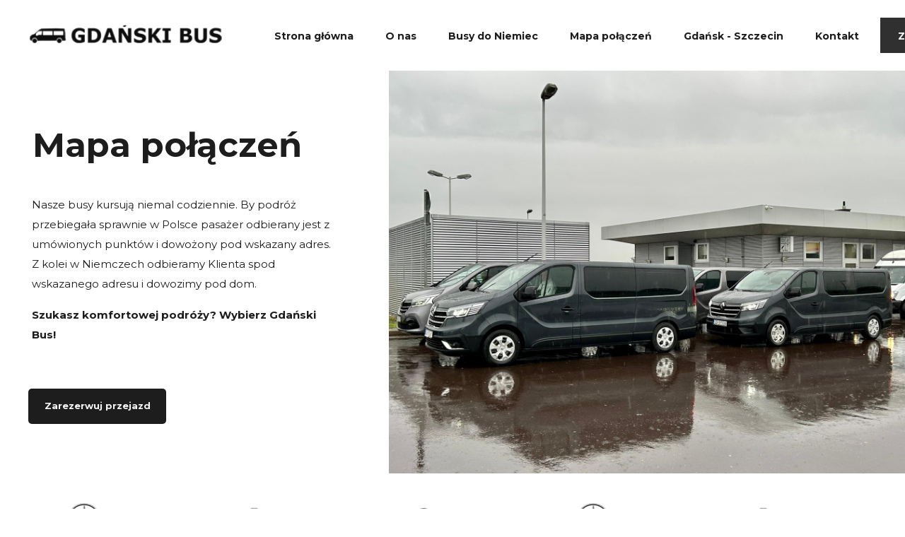

--- FILE ---
content_type: text/html; charset=utf-8
request_url: https://www.google.com/maps/d/embed?mid=1Z1Yava6woqo8NQRnevPiioC4FIxG8jA&ehbc=2E312F
body_size: 6419
content:
<!DOCTYPE html><html itemscope itemtype="http://schema.org/WebSite"><head><script nonce="52krYAmynRyFjigZxwroYg">window['ppConfig'] = {productName: '06194a8f37177242d55a18e38c5a91c6', deleteIsEnforced:  false , sealIsEnforced:  false , heartbeatRate:  0.5 , periodicReportingRateMillis:  60000.0 , disableAllReporting:  false };(function(){'use strict';function k(a){var b=0;return function(){return b<a.length?{done:!1,value:a[b++]}:{done:!0}}}function l(a){var b=typeof Symbol!="undefined"&&Symbol.iterator&&a[Symbol.iterator];if(b)return b.call(a);if(typeof a.length=="number")return{next:k(a)};throw Error(String(a)+" is not an iterable or ArrayLike");}var m=typeof Object.defineProperties=="function"?Object.defineProperty:function(a,b,c){if(a==Array.prototype||a==Object.prototype)return a;a[b]=c.value;return a};
function n(a){a=["object"==typeof globalThis&&globalThis,a,"object"==typeof window&&window,"object"==typeof self&&self,"object"==typeof global&&global];for(var b=0;b<a.length;++b){var c=a[b];if(c&&c.Math==Math)return c}throw Error("Cannot find global object");}var p=n(this);function q(a,b){if(b)a:{var c=p;a=a.split(".");for(var d=0;d<a.length-1;d++){var e=a[d];if(!(e in c))break a;c=c[e]}a=a[a.length-1];d=c[a];b=b(d);b!=d&&b!=null&&m(c,a,{configurable:!0,writable:!0,value:b})}}
q("Object.is",function(a){return a?a:function(b,c){return b===c?b!==0||1/b===1/c:b!==b&&c!==c}});q("Array.prototype.includes",function(a){return a?a:function(b,c){var d=this;d instanceof String&&(d=String(d));var e=d.length;c=c||0;for(c<0&&(c=Math.max(c+e,0));c<e;c++){var f=d[c];if(f===b||Object.is(f,b))return!0}return!1}});
q("String.prototype.includes",function(a){return a?a:function(b,c){if(this==null)throw new TypeError("The 'this' value for String.prototype.includes must not be null or undefined");if(b instanceof RegExp)throw new TypeError("First argument to String.prototype.includes must not be a regular expression");return this.indexOf(b,c||0)!==-1}});function r(a,b,c){a("https://csp.withgoogle.com/csp/proto/"+encodeURIComponent(b),JSON.stringify(c))}function t(){var a;if((a=window.ppConfig)==null?0:a.disableAllReporting)return function(){};var b,c,d,e;return(e=(b=window)==null?void 0:(c=b.navigator)==null?void 0:(d=c.sendBeacon)==null?void 0:d.bind(navigator))!=null?e:u}function u(a,b){var c=new XMLHttpRequest;c.open("POST",a);c.send(b)}
function v(){var a=(w=Object.prototype)==null?void 0:w.__lookupGetter__("__proto__"),b=x,c=y;return function(){var d=a.call(this),e,f,g,h;r(c,b,{type:"ACCESS_GET",origin:(f=window.location.origin)!=null?f:"unknown",report:{className:(g=d==null?void 0:(e=d.constructor)==null?void 0:e.name)!=null?g:"unknown",stackTrace:(h=Error().stack)!=null?h:"unknown"}});return d}}
function z(){var a=(A=Object.prototype)==null?void 0:A.__lookupSetter__("__proto__"),b=x,c=y;return function(d){d=a.call(this,d);var e,f,g,h;r(c,b,{type:"ACCESS_SET",origin:(f=window.location.origin)!=null?f:"unknown",report:{className:(g=d==null?void 0:(e=d.constructor)==null?void 0:e.name)!=null?g:"unknown",stackTrace:(h=Error().stack)!=null?h:"unknown"}});return d}}function B(a,b){C(a.productName,b);setInterval(function(){C(a.productName,b)},a.periodicReportingRateMillis)}
var D="constructor __defineGetter__ __defineSetter__ hasOwnProperty __lookupGetter__ __lookupSetter__ isPrototypeOf propertyIsEnumerable toString valueOf __proto__ toLocaleString x_ngfn_x".split(" "),E=D.concat,F=navigator.userAgent.match(/Firefox\/([0-9]+)\./),G=(!F||F.length<2?0:Number(F[1])<75)?["toSource"]:[],H;if(G instanceof Array)H=G;else{for(var I=l(G),J,K=[];!(J=I.next()).done;)K.push(J.value);H=K}var L=E.call(D,H),M=[];
function C(a,b){for(var c=[],d=l(Object.getOwnPropertyNames(Object.prototype)),e=d.next();!e.done;e=d.next())e=e.value,L.includes(e)||M.includes(e)||c.push(e);e=Object.prototype;d=[];for(var f=0;f<c.length;f++){var g=c[f];d[f]={name:g,descriptor:Object.getOwnPropertyDescriptor(Object.prototype,g),type:typeof e[g]}}if(d.length!==0){c=l(d);for(e=c.next();!e.done;e=c.next())M.push(e.value.name);var h;r(b,a,{type:"SEAL",origin:(h=window.location.origin)!=null?h:"unknown",report:{blockers:d}})}};var N=Math.random(),O=t(),P=window.ppConfig;P&&(P.disableAllReporting||P.deleteIsEnforced&&P.sealIsEnforced||N<P.heartbeatRate&&r(O,P.productName,{origin:window.location.origin,type:"HEARTBEAT"}));var y=t(),Q=window.ppConfig;if(Q)if(Q.deleteIsEnforced)delete Object.prototype.__proto__;else if(!Q.disableAllReporting){var x=Q.productName;try{var w,A;Object.defineProperty(Object.prototype,"__proto__",{enumerable:!1,get:v(),set:z()})}catch(a){}}
(function(){var a=t(),b=window.ppConfig;b&&(b.sealIsEnforced?Object.seal(Object.prototype):b.disableAllReporting||(document.readyState!=="loading"?B(b,a):document.addEventListener("DOMContentLoaded",function(){B(b,a)})))})();}).call(this);
</script><title itemprop="name">Gdański Bus - obszar przejazdu busów - Google My Maps</title><meta name="robots" content="noindex,nofollow"/><meta http-equiv="X-UA-Compatible" content="IE=edge,chrome=1"><meta name="viewport" content="initial-scale=1.0,minimum-scale=1.0,maximum-scale=1.0,user-scalable=0,width=device-width"/><meta name="description" itemprop="description" content="Zapoznaj się z obszarem trasy"/><meta itemprop="url" content="https://www.google.com/maps/d/viewer?mid=1Z1Yava6woqo8NQRnevPiioC4FIxG8jA"/><meta itemprop="image" content="https://www.google.com/maps/d/thumbnail?mid=1Z1Yava6woqo8NQRnevPiioC4FIxG8jA"/><meta property="og:type" content="website"/><meta property="og:title" content="Gdański Bus - obszar przejazdu busów - Google My Maps"/><meta property="og:description" content="Zapoznaj się z obszarem trasy"/><meta property="og:url" content="https://www.google.com/maps/d/viewer?mid=1Z1Yava6woqo8NQRnevPiioC4FIxG8jA"/><meta property="og:image" content="https://www.google.com/maps/d/thumbnail?mid=1Z1Yava6woqo8NQRnevPiioC4FIxG8jA"/><meta property="og:site_name" content="Google My Maps"/><meta name="twitter:card" content="summary_large_image"/><meta name="twitter:title" content="Gdański Bus - obszar przejazdu busów - Google My Maps"/><meta name="twitter:description" content="Zapoznaj się z obszarem trasy"/><meta name="twitter:image:src" content="https://www.google.com/maps/d/thumbnail?mid=1Z1Yava6woqo8NQRnevPiioC4FIxG8jA"/><link rel="stylesheet" id="gmeviewer-styles" href="https://www.gstatic.com/mapspro/_/ss/k=mapspro.gmeviewer.ZPef100W6CI.L.W.O/am=AAAE/d=0/rs=ABjfnFU-qGe8BTkBR_LzMLwzNczeEtSkkw" nonce="YioLX0RLjIEaG_2E5MNOew"><link rel="stylesheet" href="https://fonts.googleapis.com/css?family=Roboto:300,400,500,700" nonce="YioLX0RLjIEaG_2E5MNOew"><link rel="shortcut icon" href="//www.gstatic.com/mapspro/images/favicon-001.ico"><link rel="canonical" href="https://www.google.com/mymaps/viewer?mid=1Z1Yava6woqo8NQRnevPiioC4FIxG8jA&amp;hl=en_US"></head><body jscontroller="O1VPAb" jsaction="click:cOuCgd;"><div class="c4YZDc HzV7m-b7CEbf SfQLQb-dIxMhd-bN97Pc-b3rLgd"><div class="jQhVs-haAclf"><div class="jQhVs-uMX1Ee-My5Dr-purZT-uDEFge"><div class="jQhVs-uMX1Ee-My5Dr-purZT-uDEFge-bN97Pc"><div class="jQhVs-uMX1Ee-My5Dr-purZT-uDEFge-Bz112c"></div><div class="jQhVs-uMX1Ee-My5Dr-purZT-uDEFge-fmcmS-haAclf"><div class="jQhVs-uMX1Ee-My5Dr-purZT-uDEFge-fmcmS">Open full screen to view more</div></div></div></div></div><div class="i4ewOd-haAclf"><div class="i4ewOd-UzWXSb" id="map-canvas"></div></div><div class="X3SwIb-haAclf NBDE7b-oxvKad"><div class="X3SwIb-i8xkGf"></div></div><div class="Te60Vd-ZMv3u dIxMhd-bN97Pc-b3rLgd"><div class="dIxMhd-bN97Pc-Tswv1b-Bz112c"></div><div class="dIxMhd-bN97Pc-b3rLgd-fmcmS">This map was created by a user. <a href="//support.google.com/mymaps/answer/3024454?hl=en&amp;amp;ref_topic=3188329" target="_blank">Learn how to create your own.</a></div><div class="dIxMhd-bN97Pc-b3rLgd-TvD9Pc" title="Close"></div></div><script nonce="52krYAmynRyFjigZxwroYg">
  function _DumpException(e) {
    if (window.console) {
      window.console.error(e.stack);
    }
  }
  var _pageData = "[[1,null,null,null,null,null,null,null,null,null,\"at\",\"\",\"\",1769419884858,\"\",\"en_US\",false,[],\"https://www.google.com/maps/d/viewer?mid\\u003d1Z1Yava6woqo8NQRnevPiioC4FIxG8jA\",\"https://www.google.com/maps/d/embed?mid\\u003d1Z1Yava6woqo8NQRnevPiioC4FIxG8jA\\u0026ehbc\\u003d2E312F\",\"https://www.google.com/maps/d/edit?mid\\u003d1Z1Yava6woqo8NQRnevPiioC4FIxG8jA\",\"https://www.google.com/maps/d/thumbnail?mid\\u003d1Z1Yava6woqo8NQRnevPiioC4FIxG8jA\",null,null,true,\"https://www.google.com/maps/d/print?mid\\u003d1Z1Yava6woqo8NQRnevPiioC4FIxG8jA\",\"https://www.google.com/maps/d/pdf?mid\\u003d1Z1Yava6woqo8NQRnevPiioC4FIxG8jA\",\"https://www.google.com/maps/d/viewer?mid\\u003d1Z1Yava6woqo8NQRnevPiioC4FIxG8jA\",null,false,\"/maps/d\",\"maps/sharing\",\"//www.google.com/intl/en_US/help/terms_maps.html\",true,\"https://docs.google.com/picker\",null,false,null,[[[\"//www.gstatic.com/mapspro/images/google-my-maps-logo-regular-001.png\",143,25],[\"//www.gstatic.com/mapspro/images/google-my-maps-logo-regular-2x-001.png\",286,50]],[[\"//www.gstatic.com/mapspro/images/google-my-maps-logo-small-001.png\",113,20],[\"//www.gstatic.com/mapspro/images/google-my-maps-logo-small-2x-001.png\",226,40]]],1,\"https://www.gstatic.com/mapspro/_/js/k\\u003dmapspro.gmeviewer.en_US.knJKv4m5-eY.O/am\\u003dAAAE/d\\u003d0/rs\\u003dABjfnFWJ7eYXBrZ1WlLyBY6MwF9-imcrgg/m\\u003dgmeviewer_base\",null,null,true,null,\"US\",null,null,null,null,null,null,true],[\"mf.map\",\"1Z1Yava6woqo8NQRnevPiioC4FIxG8jA\",\"Gdański Bus - obszar przejazdu busów\",null,[5.3453452,54.6270906,19.4700617,48.116439],[5.3453452,54.6270906,19.4700617,48.116439],[[null,\"zG5qCrQpl40\",\"Warstwa bez nazwy\",\"\",[[[\"https://mt.googleapis.com/vt/icon/name\\u003dicons/onion/1491-wht-line-blank.png\\u0026filter\\u003dffFFD600\"],null,1,1,[[[16.174435300000003,54.6270906,18.7122771,54.1907049]],\"0\",null,\"zG5qCrQpl40\",[54.6270906,18.3552215],[0,0],\"29317FB9A4DBCCB4\"],[[\"Linia 1\"]]],[[\"https://mt.googleapis.com/vt/icon/name\\u003dicons/onion/1491-wht-line-blank.png\\u0026filter\\u003dffFFD600\"],null,1,1,[[[13.2344532,54.2260437,16.174435300000003,53.5624769]],\"0\",null,\"zG5qCrQpl40\",[53.9505684,14.5280934],[0,0],\"29318129CB2483AB\"],[[\"Linia 2\"]]],[[\"https://mt.googleapis.com/vt/icon/name\\u003dicons/onion/1491-wht-line-blank.png\\u0026filter\\u003dffFFD600\"],null,1,1,[[[12.1159177,54.1118871,13.3958249,53.5624769]],\"0\",null,\"zG5qCrQpl40\",[54.0700044,12.7036863],[0,0],\"2931820A21AC70B0\"],[[\"Linia 3\"]]],[[\"https://mt.googleapis.com/vt/icon/name\\u003dicons/onion/1491-wht-line-blank.png\\u0026filter\\u003dffFFD600\"],null,1,1,[[[10.69416,54.1118871,12.1159177,53.8340861]],\"0\",null,\"zG5qCrQpl40\",[53.8697292,11.6225047],[0,0],\"29318250554EF5AE\"],[[\"Linia 4\"]]],[[\"https://mt.googleapis.com/vt/icon/name\\u003dicons/onion/1491-wht-line-blank.png\\u0026filter\\u003dffFFD600\"],null,1,1,[[[9.9031444,53.8794447,10.69416,53.6195899]],\"0\",null,\"zG5qCrQpl40\",[53.7042191,10.3371043],[0,0],\"293182B91A10DA46\"],[[\"Linia 5\"]]],[[\"https://mt.googleapis.com/vt/icon/name\\u003dicons/onion/1491-wht-line-blank.png\\u0026filter\\u003dffFFD600\"],null,1,1,[[[7.399323200000001,53.6195899,9.9031444,53.0851268]],\"0\",null,\"zG5qCrQpl40\",[53.2037395,8.7121894],[0,0],\"2931833239F0D694\"],[[\"Linia 6\"]]],[[\"https://mt.googleapis.com/vt/icon/name\\u003dicons/onion/1491-wht-line-blank.png\\u0026filter\\u003dffFFD600\"],null,1,1,[[[6.877472600000001,53.0851268,7.399323200000001,52.2254543]],\"0\",null,\"zG5qCrQpl40\",[52.503861,7.327912],[0,0],\"293183C2600DF554\"],[[\"Linia 7\"]]],[[\"https://mt.googleapis.com/vt/icon/name\\u003dicons/onion/1491-wht-line-blank.png\\u0026filter\\u003dffFFD600\"],null,1,1,[[[5.3453452,52.2203154,6.8855926,50.7252752]],\"0\",null,\"zG5qCrQpl40\",[51.1842536,5.8463668],[0,0],\"293184B73E3AC531\"],[[\"Linia 8\"]]],[[\"https://mt.googleapis.com/vt/icon/name\\u003dicons/onion/1491-wht-line-blank.png\\u0026filter\\u003dffFFD600\"],null,1,1,[[[6.1279709,50.7252752,6.5949831,50.1837787]],\"0\",null,\"zG5qCrQpl40\",[50.6423407,6.287366],[0,0],\"29318541AFBB314C\"],[[\"Linia 9\"]]],[[\"https://mt.googleapis.com/vt/icon/name\\u003dicons/onion/1491-wht-line-blank.png\\u0026filter\\u003dffFFD600\"],null,1,1,[[[6.4246951,50.1837787,8.363782,48.990873]],\"0\",null,\"zG5qCrQpl40\",[49.3535983,7.0399294],[0,0],\"293185C6D4D9D506\"],[[\"Linia 10\"]]],[[\"https://mt.googleapis.com/vt/icon/name\\u003dicons/onion/1491-wht-line-blank.png\\u0026filter\\u003dffFFD600\"],null,1,1,[[[8.363782,49.3034782,11.6322146,48.116439]],\"0\",null,\"zG5qCrQpl40\",[48.4599166,10.1254185],[0,0],\"293186905BA1D627\"],[[\"Linia 11\"]]],[[\"https://mt.googleapis.com/vt/icon/name\\u003dicons/onion/1491-wht-line-blank.png\\u0026filter\\u003dffFFD600\"],null,1,1,[[[11.1872683,51.0538104,13.7351984,49.3034782]],\"0\",null,\"zG5qCrQpl40\",[50.5922884,12.3069757],[0,0],\"2931873A2DB468BA\"],[[\"Linia 12\"]]],[[\"https://mt.googleapis.com/vt/icon/name\\u003dicons/onion/1491-wht-line-blank.png\\u0026filter\\u003dffFFD600\"],null,1,1,[[[14.7679132,54.3222686,19.4700617,53.1264886]],\"0\",null,\"zG5qCrQpl40\",[53.6376213,17.1080011],[0,0],\"29318857DE7BA97D\"],[[\"Linia 14\"]]],[[\"https://mt.googleapis.com/vt/icon/name\\u003dicons/onion/1491-wht-line-blank.png\\u0026filter\\u003dffFFD600\"],null,1,1,[[[13.5264581,53.4090257,14.7679132,51.0538104]],\"0\",null,\"zG5qCrQpl40\",[52.3079595,13.8011163],[0,0],\"293187A9C65486DB\"],[[\"Linia 13\"]]]],null,null,true,null,null,null,null,[[\"zG5qCrQpl40\",1,null,null,null,\"https://www.google.com/maps/d/kml?mid\\u003d1Z1Yava6woqo8NQRnevPiioC4FIxG8jA\\u0026resourcekey\\u0026lid\\u003dzG5qCrQpl40\",null,null,null,null,null,2,null,[[[\"29317FB9A4DBCCB4\",null,[[[[[54.3222686,18.7122771]],[[54.3414866,18.693051]],[[54.3814953,18.5062835]],[[54.4486223,18.4733245]],[[54.5634415,18.4293792]],[[54.6270906,18.3552215]],[[54.6095971,18.2014129]],[[54.5166441,17.6701094]],[[54.4981393,17.2060838]],[[54.1907049,16.1744353]]]]],null,0,[[\"nazwa\",[\"Linia 1\"],1]],null,0],[\"29318129CB2483AB\",null,[[[[[54.1907049,16.1744353]],[[54.2260437,16.0359669]],[[54.2019523,15.8958912]],[[54.1810618,15.5992604]],[[54.1247655,15.3026295]],[[54.0522721,14.9950123]],[[54.0200121,14.7807789]],[[53.9909568,14.6352101]],[[53.9505684,14.5280934]],[[53.9101409,14.3770314]],[[53.8971958,14.2534352]],[[53.8453754,14.7231007]],[[53.7285446,14.8054982]],[[53.5983508,14.8384572]],[[53.5690017,14.7121144]],[[53.5755255,14.5363331]],[[53.5624769,13.2344532]]]]],null,0,[[\"nazwa\",[\"Linia 2\"],1]],null,1],[\"2931820A21AC70B0\",null,[[[[[53.5624769,13.2344532]],[[54.1118871,13.3958249]],[[54.0732277,13.1870847]],[[54.0828959,12.9343992]],[[54.0700044,12.7036863]],[[54.005487,12.4784665]],[[54.0538844,12.3576169]],[[54.1118871,12.1159177]]]]],null,0,[[\"nazwa\",[\"Linia 3\"],1]],null,2],[\"29318250554EF5AE\",null,[[[[[54.1118871,12.1159177]],[[54.0216805,12.0070262]],[[53.8697292,11.6225047]],[[53.8340861,11.2105174]],[[53.8794447,10.69416]]]]],null,0,[[\"nazwa\",[\"Linia 4\"],1]],null,3],[\"293182B91A10DA46\",null,[[[[[53.8794447,10.69416]],[[53.8081449,10.4304881]],[[53.7042191,10.3371043]],[[53.6195899,9.9031444]]]]],null,0,[[\"nazwa\",[\"Linia 5\"],1]],null,4],[\"2931833239F0D694\",null,[[[[[53.6195899,9.9031444]],[[53.5902325,9.4592597]],[[53.4726913,9.036286]],[[53.2037395,8.7121894]],[[53.0950237,8.7890937]],[[53.1279969,8.2507636]],[[53.0851268,7.3993232]]]]],null,1,[[\"nazwa\",[\"Linia 6\"],1]],null,5],[\"293183C2600DF554\",null,[[[[[53.0851268,7.3993232]],[[52.8535524,7.3059394]],[[52.7106839,7.2729804]],[[52.503861,7.327912]],[[52.3430687,7.2400214]],[[52.2254543,6.8774726]]]]],null,0,[[\"nazwa\",[\"Linia 7\"],1]],null,6],[\"293184B73E3AC531\",null,[[[[[52.2203154,6.8855926]],[[51.8281518,6.8448087]],[[51.4343768,5.3453452]],[[51.2921702,5.6285057]],[[51.1842536,5.8463668]],[[50.9628155,5.729758]],[[50.8469109,5.9965961]],[[50.7252752,6.1279709]]]]],null,0,[[\"nazwa\",[\"Linia 8\"],1]],null,7],[\"29318541AFBB314C\",null,[[[[[50.7252752,6.1279709]],[[50.6475657,6.1967287]],[[50.6423407,6.287366]],[[50.4328632,6.5949831]],[[50.1837787,6.4246951]]]]],null,0,[[\"nazwa\",[\"Linia 9\"],1]],null,8],[\"293185C6D4D9D506\",null,[[[[[50.1837787,6.4246951]],[[50.0428745,6.5070925]],[[49.9793324,6.8696413]],[[49.8165649,6.7378054]],[[49.6390207,6.9520388]],[[49.467967,6.9849978]],[[49.3535983,7.0399294]],[[49.2855658,7.2981081]],[[49.1994956,7.4464236]],[[49.2102626,7.7430544]],[[49.1959061,8.028699]],[[49.1096796,8.1770144]],[[48.990873,8.363782]]]]],null,2,[[\"nazwa\",[\"Linia 10\"],1]],null,9],[\"293186905BA1D627\",null,[[[[[48.990873,8.363782]],[[48.9457964,8.5395632]],[[48.9223404,8.5972415]],[[48.90429,8.6576663]],[[48.9205358,8.7318239]],[[48.8862328,8.7840091]],[[48.8103219,8.8938723]],[[48.7723234,9.1245852]],[[48.6944269,9.2674075]],[[48.636642,9.512417]],[[48.5861733,9.6660687]],[[48.5209862,9.8029086]],[[48.452727,10.0117312]],[[48.4599166,10.1254185]],[[48.4305757,10.2225803]],[[48.4090719,10.4785831]],[[48.4162812,10.8769045]],[[48.4029803,11.0002459]],[[48.3908149,11.0536404]],[[48.3676812,11.1069979]],[[48.1824087,11.412488]],[[48.116439,11.6322146]],[[48.6109621,11.5717898]],[[48.7685033,11.4263893]],[[48.90429,11.4564333]],[[49.3034782,11.1872683]]]]],null,2,[[\"nazwa\",[\"Linia 11\"],1]],null,10],[\"2931873A2DB468BA\",null,[[[[[49.3034782,11.1872683]],[[49.5273314,11.312713]],[[49.8188312,11.4994806]],[[50.0486577,11.6313165]],[[50.2317302,11.7961115]],[[50.3440374,11.8014661]],[[50.3650711,11.9938654]],[[50.5922884,12.3069757]],[[50.6828696,12.5431818]],[[50.7211399,12.8013605]],[[50.8461697,12.8672784]],[[50.9085593,12.9826349]],[[51.0538104,13.3616632]],[[51.0538104,13.7351984]]]]],null,2,[[\"nazwa\",[\"Linia 12\"],1]],null,11],[\"29318857DE7BA97D\",null,[[[[[53.4024763,14.7679132]],[[53.2778453,15.1744074]],[[53.3106782,15.6028742]],[[53.3238044,15.965423]],[[53.356602,16.2840265]],[[53.1264886,16.7454523]],[[53.4744646,16.8113702]],[[53.6376213,17.1080011]],[[53.7124622,17.706756]],[[53.8131245,18.041839]],[[53.9426549,18.4263605]],[[53.6294784,18.9454645]],[[53.907074,19.3409723]],[[54.1715844,19.4700617]],[[54.3222686,18.7122771]]]]],null,0,[[\"nazwa\",[\"Linia 14\"],1]],null,12],[\"293187A9C65486DB\",null,[[[[[51.0538104,13.7351984]],[[51.3094826,13.7681574]],[[51.5628845,13.9219659]],[[51.7265022,13.889007]],[[51.8895299,13.9219659]],[[52.3281066,13.5484308]],[[52.3079595,13.8011163]],[[52.455492,13.8121027]],[[52.6692055,13.5264581]],[[52.8288079,13.6363214]],[[53.106707,13.8670343]],[[53.4090257,14.5372003]],[[53.4024763,14.7679132]]]]],null,1,[[\"nazwa\",[\"Linia 13\"],1]],null,13]],[[[\"https://mt.googleapis.com/vt/icon/name\\u003dicons/onion/SHARED-mymaps-pin-container-bg_4x.png,icons/onion/SHARED-mymaps-pin-container_4x.png,icons/onion/1899-blank-shape_pin_4x.png\\u0026highlight\\u003dff000000,FFD600\\u0026scale\\u003d2.0\",[32,64]],[[\"FFD600\",1],4294],[[\"FFD600\",0.30196078431372547],[\"FFD600\",1],1200]],[[\"https://mt.googleapis.com/vt/icon/name\\u003dicons/onion/SHARED-mymaps-pin-container-bg_4x.png,icons/onion/SHARED-mymaps-pin-container_4x.png,icons/onion/1899-blank-shape_pin_4x.png\\u0026highlight\\u003dff000000,FFD600\\u0026scale\\u003d2.0\",[32,64]],[[\"FFD600\",1],4488],[[\"FFD600\",0.30196078431372547],[\"FFD600\",1],1200]],[[\"https://mt.googleapis.com/vt/icon/name\\u003dicons/onion/SHARED-mymaps-pin-container-bg_4x.png,icons/onion/SHARED-mymaps-pin-container_4x.png,icons/onion/1899-blank-shape_pin_4x.png\\u0026highlight\\u003dff000000,FFD600\\u0026scale\\u003d2.0\",[32,64]],[[\"FFD600\",1],4100],[[\"FFD600\",0.30196078431372547],[\"FFD600\",1],1200]]]]]],null,null,null,null,null,1]],[1,\"[{\\\"featureType\\\":\\\"water\\\",\\\"stylers\\\":[{\\\"visibility\\\":\\\"on\\\"},{\\\"saturation\\\":2},{\\\"hue\\\":\\\"#004cff\\\"},{\\\"lightness\\\":40}]},{\\\"featureType\\\":\\\"administrative\\\",\\\"elementType\\\":\\\"geometry\\\",\\\"stylers\\\":[{\\\"visibility\\\":\\\"off\\\"}]},{\\\"featureType\\\":\\\"landscape\\\",\\\"stylers\\\":[{\\\"visibility\\\":\\\"on\\\"},{\\\"lightness\\\":45}]},{\\\"featureType\\\":\\\"transit\\\",\\\"stylers\\\":[{\\\"visibility\\\":\\\"off\\\"}]},{\\\"featureType\\\":\\\"poi.government\\\",\\\"stylers\\\":[{\\\"visibility\\\":\\\"off\\\"}]},{\\\"featureType\\\":\\\"poi\\\",\\\"stylers\\\":[{\\\"visibility\\\":\\\"off\\\"}]},{\\\"featureType\\\":\\\"road\\\",\\\"elementType\\\":\\\"labels\\\",\\\"stylers\\\":[{\\\"visibility\\\":\\\"off\\\"}]},{\\\"featureType\\\":\\\"road\\\",\\\"elementType\\\":\\\"geometry\\\",\\\"stylers\\\":[{\\\"visibility\\\":\\\"on\\\"},{\\\"saturation\\\":-99},{\\\"lightness\\\":60}]},{\\\"featureType\\\":\\\"administrative.country\\\",\\\"elementType\\\":\\\"geometry\\\",\\\"stylers\\\":[{\\\"visibility\\\":\\\"on\\\"},{\\\"lightness\\\":50}]},{\\\"featureType\\\":\\\"administrative.province\\\",\\\"elementType\\\":\\\"geometry\\\",\\\"stylers\\\":[{\\\"visibility\\\":\\\"on\\\"},{\\\"lightness\\\":50}]},{\\\"featureType\\\":\\\"administrative.country\\\",\\\"elementType\\\":\\\"labels\\\",\\\"stylers\\\":[{\\\"visibility\\\":\\\"on\\\"},{\\\"lightness\\\":50}]},{\\\"featureType\\\":\\\"administrative.locality\\\",\\\"elementType\\\":\\\"labels\\\",\\\"stylers\\\":[{\\\"visibility\\\":\\\"on\\\"},{\\\"lightness\\\":60}]},{\\\"featureType\\\":\\\"administrative.neighborhood\\\",\\\"elementType\\\":\\\"labels\\\",\\\"stylers\\\":[{\\\"visibility\\\":\\\"on\\\"},{\\\"lightness\\\":65}]},{\\\"featureType\\\":\\\"administrative.province\\\",\\\"elementType\\\":\\\"label\\\",\\\"stylers\\\":[{\\\"visibility\\\":\\\"on\\\"},{\\\"lightness\\\":55}]}]\",\"\"],null,null,\"mapspro_in_drive\",\"1Z1Yava6woqo8NQRnevPiioC4FIxG8jA\",\"https://drive.google.com/abuse?id\\u003d1Z1Yava6woqo8NQRnevPiioC4FIxG8jA\",true,false,false,\"Zapoznaj się z obszarem trasy\",2,false,\"https://www.google.com/maps/d/kml?mid\\u003d1Z1Yava6woqo8NQRnevPiioC4FIxG8jA\\u0026resourcekey\",33835,true,false,\"Zapoznaj się z obszarem trasy\",true,\"\",true,null,[null,null,[1696845864,340602000],[1696845878,404000000]],false,\"https://support.google.com/legal/troubleshooter/1114905#ts\\u003d9723198%2C1115689\"]]";</script><script type="text/javascript" src="//maps.googleapis.com/maps/api/js?v=3.61&client=google-maps-pro&language=en_US&region=US&libraries=places,visualization,geometry,search" nonce="52krYAmynRyFjigZxwroYg"></script><script id="base-js" src="https://www.gstatic.com/mapspro/_/js/k=mapspro.gmeviewer.en_US.knJKv4m5-eY.O/am=AAAE/d=0/rs=ABjfnFWJ7eYXBrZ1WlLyBY6MwF9-imcrgg/m=gmeviewer_base" nonce="52krYAmynRyFjigZxwroYg"></script><script nonce="52krYAmynRyFjigZxwroYg">_startApp();</script></div></body></html>

--- FILE ---
content_type: text/html; charset=utf-8
request_url: https://www.google.com/maps/d/embed?mid=1Z1Yava6woqo8NQRnevPiioC4FIxG8jA&ehbc=2E312F
body_size: 6370
content:
<!DOCTYPE html><html itemscope itemtype="http://schema.org/WebSite"><head><script nonce="Go79vRlRBXy6D0b0vrDVdw">window['ppConfig'] = {productName: '06194a8f37177242d55a18e38c5a91c6', deleteIsEnforced:  false , sealIsEnforced:  false , heartbeatRate:  0.5 , periodicReportingRateMillis:  60000.0 , disableAllReporting:  false };(function(){'use strict';function k(a){var b=0;return function(){return b<a.length?{done:!1,value:a[b++]}:{done:!0}}}function l(a){var b=typeof Symbol!="undefined"&&Symbol.iterator&&a[Symbol.iterator];if(b)return b.call(a);if(typeof a.length=="number")return{next:k(a)};throw Error(String(a)+" is not an iterable or ArrayLike");}var m=typeof Object.defineProperties=="function"?Object.defineProperty:function(a,b,c){if(a==Array.prototype||a==Object.prototype)return a;a[b]=c.value;return a};
function n(a){a=["object"==typeof globalThis&&globalThis,a,"object"==typeof window&&window,"object"==typeof self&&self,"object"==typeof global&&global];for(var b=0;b<a.length;++b){var c=a[b];if(c&&c.Math==Math)return c}throw Error("Cannot find global object");}var p=n(this);function q(a,b){if(b)a:{var c=p;a=a.split(".");for(var d=0;d<a.length-1;d++){var e=a[d];if(!(e in c))break a;c=c[e]}a=a[a.length-1];d=c[a];b=b(d);b!=d&&b!=null&&m(c,a,{configurable:!0,writable:!0,value:b})}}
q("Object.is",function(a){return a?a:function(b,c){return b===c?b!==0||1/b===1/c:b!==b&&c!==c}});q("Array.prototype.includes",function(a){return a?a:function(b,c){var d=this;d instanceof String&&(d=String(d));var e=d.length;c=c||0;for(c<0&&(c=Math.max(c+e,0));c<e;c++){var f=d[c];if(f===b||Object.is(f,b))return!0}return!1}});
q("String.prototype.includes",function(a){return a?a:function(b,c){if(this==null)throw new TypeError("The 'this' value for String.prototype.includes must not be null or undefined");if(b instanceof RegExp)throw new TypeError("First argument to String.prototype.includes must not be a regular expression");return this.indexOf(b,c||0)!==-1}});function r(a,b,c){a("https://csp.withgoogle.com/csp/proto/"+encodeURIComponent(b),JSON.stringify(c))}function t(){var a;if((a=window.ppConfig)==null?0:a.disableAllReporting)return function(){};var b,c,d,e;return(e=(b=window)==null?void 0:(c=b.navigator)==null?void 0:(d=c.sendBeacon)==null?void 0:d.bind(navigator))!=null?e:u}function u(a,b){var c=new XMLHttpRequest;c.open("POST",a);c.send(b)}
function v(){var a=(w=Object.prototype)==null?void 0:w.__lookupGetter__("__proto__"),b=x,c=y;return function(){var d=a.call(this),e,f,g,h;r(c,b,{type:"ACCESS_GET",origin:(f=window.location.origin)!=null?f:"unknown",report:{className:(g=d==null?void 0:(e=d.constructor)==null?void 0:e.name)!=null?g:"unknown",stackTrace:(h=Error().stack)!=null?h:"unknown"}});return d}}
function z(){var a=(A=Object.prototype)==null?void 0:A.__lookupSetter__("__proto__"),b=x,c=y;return function(d){d=a.call(this,d);var e,f,g,h;r(c,b,{type:"ACCESS_SET",origin:(f=window.location.origin)!=null?f:"unknown",report:{className:(g=d==null?void 0:(e=d.constructor)==null?void 0:e.name)!=null?g:"unknown",stackTrace:(h=Error().stack)!=null?h:"unknown"}});return d}}function B(a,b){C(a.productName,b);setInterval(function(){C(a.productName,b)},a.periodicReportingRateMillis)}
var D="constructor __defineGetter__ __defineSetter__ hasOwnProperty __lookupGetter__ __lookupSetter__ isPrototypeOf propertyIsEnumerable toString valueOf __proto__ toLocaleString x_ngfn_x".split(" "),E=D.concat,F=navigator.userAgent.match(/Firefox\/([0-9]+)\./),G=(!F||F.length<2?0:Number(F[1])<75)?["toSource"]:[],H;if(G instanceof Array)H=G;else{for(var I=l(G),J,K=[];!(J=I.next()).done;)K.push(J.value);H=K}var L=E.call(D,H),M=[];
function C(a,b){for(var c=[],d=l(Object.getOwnPropertyNames(Object.prototype)),e=d.next();!e.done;e=d.next())e=e.value,L.includes(e)||M.includes(e)||c.push(e);e=Object.prototype;d=[];for(var f=0;f<c.length;f++){var g=c[f];d[f]={name:g,descriptor:Object.getOwnPropertyDescriptor(Object.prototype,g),type:typeof e[g]}}if(d.length!==0){c=l(d);for(e=c.next();!e.done;e=c.next())M.push(e.value.name);var h;r(b,a,{type:"SEAL",origin:(h=window.location.origin)!=null?h:"unknown",report:{blockers:d}})}};var N=Math.random(),O=t(),P=window.ppConfig;P&&(P.disableAllReporting||P.deleteIsEnforced&&P.sealIsEnforced||N<P.heartbeatRate&&r(O,P.productName,{origin:window.location.origin,type:"HEARTBEAT"}));var y=t(),Q=window.ppConfig;if(Q)if(Q.deleteIsEnforced)delete Object.prototype.__proto__;else if(!Q.disableAllReporting){var x=Q.productName;try{var w,A;Object.defineProperty(Object.prototype,"__proto__",{enumerable:!1,get:v(),set:z()})}catch(a){}}
(function(){var a=t(),b=window.ppConfig;b&&(b.sealIsEnforced?Object.seal(Object.prototype):b.disableAllReporting||(document.readyState!=="loading"?B(b,a):document.addEventListener("DOMContentLoaded",function(){B(b,a)})))})();}).call(this);
</script><title itemprop="name">Gdański Bus - obszar przejazdu busów - Google My Maps</title><meta name="robots" content="noindex,nofollow"/><meta http-equiv="X-UA-Compatible" content="IE=edge,chrome=1"><meta name="viewport" content="initial-scale=1.0,minimum-scale=1.0,maximum-scale=1.0,user-scalable=0,width=device-width"/><meta name="description" itemprop="description" content="Zapoznaj się z obszarem trasy"/><meta itemprop="url" content="https://www.google.com/maps/d/viewer?mid=1Z1Yava6woqo8NQRnevPiioC4FIxG8jA"/><meta itemprop="image" content="https://www.google.com/maps/d/thumbnail?mid=1Z1Yava6woqo8NQRnevPiioC4FIxG8jA"/><meta property="og:type" content="website"/><meta property="og:title" content="Gdański Bus - obszar przejazdu busów - Google My Maps"/><meta property="og:description" content="Zapoznaj się z obszarem trasy"/><meta property="og:url" content="https://www.google.com/maps/d/viewer?mid=1Z1Yava6woqo8NQRnevPiioC4FIxG8jA"/><meta property="og:image" content="https://www.google.com/maps/d/thumbnail?mid=1Z1Yava6woqo8NQRnevPiioC4FIxG8jA"/><meta property="og:site_name" content="Google My Maps"/><meta name="twitter:card" content="summary_large_image"/><meta name="twitter:title" content="Gdański Bus - obszar przejazdu busów - Google My Maps"/><meta name="twitter:description" content="Zapoznaj się z obszarem trasy"/><meta name="twitter:image:src" content="https://www.google.com/maps/d/thumbnail?mid=1Z1Yava6woqo8NQRnevPiioC4FIxG8jA"/><link rel="stylesheet" id="gmeviewer-styles" href="https://www.gstatic.com/mapspro/_/ss/k=mapspro.gmeviewer.ZPef100W6CI.L.W.O/am=AAAE/d=0/rs=ABjfnFU-qGe8BTkBR_LzMLwzNczeEtSkkw" nonce="BwR0cuwpuZbx2jQiiFrZ1g"><link rel="stylesheet" href="https://fonts.googleapis.com/css?family=Roboto:300,400,500,700" nonce="BwR0cuwpuZbx2jQiiFrZ1g"><link rel="shortcut icon" href="//www.gstatic.com/mapspro/images/favicon-001.ico"><link rel="canonical" href="https://www.google.com/mymaps/viewer?mid=1Z1Yava6woqo8NQRnevPiioC4FIxG8jA&amp;hl=en_US"></head><body jscontroller="O1VPAb" jsaction="click:cOuCgd;"><div class="c4YZDc HzV7m-b7CEbf SfQLQb-dIxMhd-bN97Pc-b3rLgd"><div class="jQhVs-haAclf"><div class="jQhVs-uMX1Ee-My5Dr-purZT-uDEFge"><div class="jQhVs-uMX1Ee-My5Dr-purZT-uDEFge-bN97Pc"><div class="jQhVs-uMX1Ee-My5Dr-purZT-uDEFge-Bz112c"></div><div class="jQhVs-uMX1Ee-My5Dr-purZT-uDEFge-fmcmS-haAclf"><div class="jQhVs-uMX1Ee-My5Dr-purZT-uDEFge-fmcmS">Open full screen to view more</div></div></div></div></div><div class="i4ewOd-haAclf"><div class="i4ewOd-UzWXSb" id="map-canvas"></div></div><div class="X3SwIb-haAclf NBDE7b-oxvKad"><div class="X3SwIb-i8xkGf"></div></div><div class="Te60Vd-ZMv3u dIxMhd-bN97Pc-b3rLgd"><div class="dIxMhd-bN97Pc-Tswv1b-Bz112c"></div><div class="dIxMhd-bN97Pc-b3rLgd-fmcmS">This map was created by a user. <a href="//support.google.com/mymaps/answer/3024454?hl=en&amp;amp;ref_topic=3188329" target="_blank">Learn how to create your own.</a></div><div class="dIxMhd-bN97Pc-b3rLgd-TvD9Pc" title="Close"></div></div><script nonce="Go79vRlRBXy6D0b0vrDVdw">
  function _DumpException(e) {
    if (window.console) {
      window.console.error(e.stack);
    }
  }
  var _pageData = "[[1,null,null,null,null,null,null,null,null,null,\"at\",\"\",\"\",1769419885044,\"\",\"en_US\",false,[],\"https://www.google.com/maps/d/viewer?mid\\u003d1Z1Yava6woqo8NQRnevPiioC4FIxG8jA\",\"https://www.google.com/maps/d/embed?mid\\u003d1Z1Yava6woqo8NQRnevPiioC4FIxG8jA\\u0026ehbc\\u003d2E312F\",\"https://www.google.com/maps/d/edit?mid\\u003d1Z1Yava6woqo8NQRnevPiioC4FIxG8jA\",\"https://www.google.com/maps/d/thumbnail?mid\\u003d1Z1Yava6woqo8NQRnevPiioC4FIxG8jA\",null,null,true,\"https://www.google.com/maps/d/print?mid\\u003d1Z1Yava6woqo8NQRnevPiioC4FIxG8jA\",\"https://www.google.com/maps/d/pdf?mid\\u003d1Z1Yava6woqo8NQRnevPiioC4FIxG8jA\",\"https://www.google.com/maps/d/viewer?mid\\u003d1Z1Yava6woqo8NQRnevPiioC4FIxG8jA\",null,false,\"/maps/d\",\"maps/sharing\",\"//www.google.com/intl/en_US/help/terms_maps.html\",true,\"https://docs.google.com/picker\",null,false,null,[[[\"//www.gstatic.com/mapspro/images/google-my-maps-logo-regular-001.png\",143,25],[\"//www.gstatic.com/mapspro/images/google-my-maps-logo-regular-2x-001.png\",286,50]],[[\"//www.gstatic.com/mapspro/images/google-my-maps-logo-small-001.png\",113,20],[\"//www.gstatic.com/mapspro/images/google-my-maps-logo-small-2x-001.png\",226,40]]],1,\"https://www.gstatic.com/mapspro/_/js/k\\u003dmapspro.gmeviewer.en_US.knJKv4m5-eY.O/am\\u003dAAAE/d\\u003d0/rs\\u003dABjfnFWJ7eYXBrZ1WlLyBY6MwF9-imcrgg/m\\u003dgmeviewer_base\",null,null,true,null,\"US\",null,null,null,null,null,null,true],[\"mf.map\",\"1Z1Yava6woqo8NQRnevPiioC4FIxG8jA\",\"Gdański Bus - obszar przejazdu busów\",null,[5.3453452,54.6270906,19.4700617,48.116439],[5.3453452,54.6270906,19.4700617,48.116439],[[null,\"zG5qCrQpl40\",\"Warstwa bez nazwy\",\"\",[[[\"https://mt.googleapis.com/vt/icon/name\\u003dicons/onion/1491-wht-line-blank.png\\u0026filter\\u003dffFFD600\"],null,1,1,[[[16.174435300000003,54.6270906,18.7122771,54.1907049]],\"0\",null,\"zG5qCrQpl40\",[54.6270906,18.3552215],[0,0],\"29317FB9A4DBCCB4\"],[[\"Linia 1\"]]],[[\"https://mt.googleapis.com/vt/icon/name\\u003dicons/onion/1491-wht-line-blank.png\\u0026filter\\u003dffFFD600\"],null,1,1,[[[13.2344532,54.2260437,16.174435300000003,53.5624769]],\"0\",null,\"zG5qCrQpl40\",[53.9505684,14.5280934],[0,0],\"29318129CB2483AB\"],[[\"Linia 2\"]]],[[\"https://mt.googleapis.com/vt/icon/name\\u003dicons/onion/1491-wht-line-blank.png\\u0026filter\\u003dffFFD600\"],null,1,1,[[[12.1159177,54.1118871,13.3958249,53.5624769]],\"0\",null,\"zG5qCrQpl40\",[54.0700044,12.7036863],[0,0],\"2931820A21AC70B0\"],[[\"Linia 3\"]]],[[\"https://mt.googleapis.com/vt/icon/name\\u003dicons/onion/1491-wht-line-blank.png\\u0026filter\\u003dffFFD600\"],null,1,1,[[[10.69416,54.1118871,12.1159177,53.8340861]],\"0\",null,\"zG5qCrQpl40\",[53.8697292,11.6225047],[0,0],\"29318250554EF5AE\"],[[\"Linia 4\"]]],[[\"https://mt.googleapis.com/vt/icon/name\\u003dicons/onion/1491-wht-line-blank.png\\u0026filter\\u003dffFFD600\"],null,1,1,[[[9.9031444,53.8794447,10.69416,53.6195899]],\"0\",null,\"zG5qCrQpl40\",[53.7042191,10.3371043],[0,0],\"293182B91A10DA46\"],[[\"Linia 5\"]]],[[\"https://mt.googleapis.com/vt/icon/name\\u003dicons/onion/1491-wht-line-blank.png\\u0026filter\\u003dffFFD600\"],null,1,1,[[[7.399323200000001,53.6195899,9.9031444,53.0851268]],\"0\",null,\"zG5qCrQpl40\",[53.2037395,8.7121894],[0,0],\"2931833239F0D694\"],[[\"Linia 6\"]]],[[\"https://mt.googleapis.com/vt/icon/name\\u003dicons/onion/1491-wht-line-blank.png\\u0026filter\\u003dffFFD600\"],null,1,1,[[[6.877472600000001,53.0851268,7.399323200000001,52.2254543]],\"0\",null,\"zG5qCrQpl40\",[52.503861,7.327912],[0,0],\"293183C2600DF554\"],[[\"Linia 7\"]]],[[\"https://mt.googleapis.com/vt/icon/name\\u003dicons/onion/1491-wht-line-blank.png\\u0026filter\\u003dffFFD600\"],null,1,1,[[[5.3453452,52.2203154,6.8855926,50.7252752]],\"0\",null,\"zG5qCrQpl40\",[51.1842536,5.8463668],[0,0],\"293184B73E3AC531\"],[[\"Linia 8\"]]],[[\"https://mt.googleapis.com/vt/icon/name\\u003dicons/onion/1491-wht-line-blank.png\\u0026filter\\u003dffFFD600\"],null,1,1,[[[6.1279709,50.7252752,6.5949831,50.1837787]],\"0\",null,\"zG5qCrQpl40\",[50.6423407,6.287366],[0,0],\"29318541AFBB314C\"],[[\"Linia 9\"]]],[[\"https://mt.googleapis.com/vt/icon/name\\u003dicons/onion/1491-wht-line-blank.png\\u0026filter\\u003dffFFD600\"],null,1,1,[[[6.4246951,50.1837787,8.363782,48.990873]],\"0\",null,\"zG5qCrQpl40\",[49.3535983,7.0399294],[0,0],\"293185C6D4D9D506\"],[[\"Linia 10\"]]],[[\"https://mt.googleapis.com/vt/icon/name\\u003dicons/onion/1491-wht-line-blank.png\\u0026filter\\u003dffFFD600\"],null,1,1,[[[8.363782,49.3034782,11.6322146,48.116439]],\"0\",null,\"zG5qCrQpl40\",[48.4599166,10.1254185],[0,0],\"293186905BA1D627\"],[[\"Linia 11\"]]],[[\"https://mt.googleapis.com/vt/icon/name\\u003dicons/onion/1491-wht-line-blank.png\\u0026filter\\u003dffFFD600\"],null,1,1,[[[11.1872683,51.0538104,13.7351984,49.3034782]],\"0\",null,\"zG5qCrQpl40\",[50.5922884,12.3069757],[0,0],\"2931873A2DB468BA\"],[[\"Linia 12\"]]],[[\"https://mt.googleapis.com/vt/icon/name\\u003dicons/onion/1491-wht-line-blank.png\\u0026filter\\u003dffFFD600\"],null,1,1,[[[14.7679132,54.3222686,19.4700617,53.1264886]],\"0\",null,\"zG5qCrQpl40\",[53.6376213,17.1080011],[0,0],\"29318857DE7BA97D\"],[[\"Linia 14\"]]],[[\"https://mt.googleapis.com/vt/icon/name\\u003dicons/onion/1491-wht-line-blank.png\\u0026filter\\u003dffFFD600\"],null,1,1,[[[13.5264581,53.4090257,14.7679132,51.0538104]],\"0\",null,\"zG5qCrQpl40\",[52.3079595,13.8011163],[0,0],\"293187A9C65486DB\"],[[\"Linia 13\"]]]],null,null,true,null,null,null,null,[[\"zG5qCrQpl40\",1,null,null,null,\"https://www.google.com/maps/d/kml?mid\\u003d1Z1Yava6woqo8NQRnevPiioC4FIxG8jA\\u0026resourcekey\\u0026lid\\u003dzG5qCrQpl40\",null,null,null,null,null,2,null,[[[\"29317FB9A4DBCCB4\",null,[[[[[54.3222686,18.7122771]],[[54.3414866,18.693051]],[[54.3814953,18.5062835]],[[54.4486223,18.4733245]],[[54.5634415,18.4293792]],[[54.6270906,18.3552215]],[[54.6095971,18.2014129]],[[54.5166441,17.6701094]],[[54.4981393,17.2060838]],[[54.1907049,16.1744353]]]]],null,0,[[\"nazwa\",[\"Linia 1\"],1]],null,0],[\"29318129CB2483AB\",null,[[[[[54.1907049,16.1744353]],[[54.2260437,16.0359669]],[[54.2019523,15.8958912]],[[54.1810618,15.5992604]],[[54.1247655,15.3026295]],[[54.0522721,14.9950123]],[[54.0200121,14.7807789]],[[53.9909568,14.6352101]],[[53.9505684,14.5280934]],[[53.9101409,14.3770314]],[[53.8971958,14.2534352]],[[53.8453754,14.7231007]],[[53.7285446,14.8054982]],[[53.5983508,14.8384572]],[[53.5690017,14.7121144]],[[53.5755255,14.5363331]],[[53.5624769,13.2344532]]]]],null,0,[[\"nazwa\",[\"Linia 2\"],1]],null,1],[\"2931820A21AC70B0\",null,[[[[[53.5624769,13.2344532]],[[54.1118871,13.3958249]],[[54.0732277,13.1870847]],[[54.0828959,12.9343992]],[[54.0700044,12.7036863]],[[54.005487,12.4784665]],[[54.0538844,12.3576169]],[[54.1118871,12.1159177]]]]],null,0,[[\"nazwa\",[\"Linia 3\"],1]],null,2],[\"29318250554EF5AE\",null,[[[[[54.1118871,12.1159177]],[[54.0216805,12.0070262]],[[53.8697292,11.6225047]],[[53.8340861,11.2105174]],[[53.8794447,10.69416]]]]],null,0,[[\"nazwa\",[\"Linia 4\"],1]],null,3],[\"293182B91A10DA46\",null,[[[[[53.8794447,10.69416]],[[53.8081449,10.4304881]],[[53.7042191,10.3371043]],[[53.6195899,9.9031444]]]]],null,0,[[\"nazwa\",[\"Linia 5\"],1]],null,4],[\"2931833239F0D694\",null,[[[[[53.6195899,9.9031444]],[[53.5902325,9.4592597]],[[53.4726913,9.036286]],[[53.2037395,8.7121894]],[[53.0950237,8.7890937]],[[53.1279969,8.2507636]],[[53.0851268,7.3993232]]]]],null,1,[[\"nazwa\",[\"Linia 6\"],1]],null,5],[\"293183C2600DF554\",null,[[[[[53.0851268,7.3993232]],[[52.8535524,7.3059394]],[[52.7106839,7.2729804]],[[52.503861,7.327912]],[[52.3430687,7.2400214]],[[52.2254543,6.8774726]]]]],null,0,[[\"nazwa\",[\"Linia 7\"],1]],null,6],[\"293184B73E3AC531\",null,[[[[[52.2203154,6.8855926]],[[51.8281518,6.8448087]],[[51.4343768,5.3453452]],[[51.2921702,5.6285057]],[[51.1842536,5.8463668]],[[50.9628155,5.729758]],[[50.8469109,5.9965961]],[[50.7252752,6.1279709]]]]],null,0,[[\"nazwa\",[\"Linia 8\"],1]],null,7],[\"29318541AFBB314C\",null,[[[[[50.7252752,6.1279709]],[[50.6475657,6.1967287]],[[50.6423407,6.287366]],[[50.4328632,6.5949831]],[[50.1837787,6.4246951]]]]],null,0,[[\"nazwa\",[\"Linia 9\"],1]],null,8],[\"293185C6D4D9D506\",null,[[[[[50.1837787,6.4246951]],[[50.0428745,6.5070925]],[[49.9793324,6.8696413]],[[49.8165649,6.7378054]],[[49.6390207,6.9520388]],[[49.467967,6.9849978]],[[49.3535983,7.0399294]],[[49.2855658,7.2981081]],[[49.1994956,7.4464236]],[[49.2102626,7.7430544]],[[49.1959061,8.028699]],[[49.1096796,8.1770144]],[[48.990873,8.363782]]]]],null,2,[[\"nazwa\",[\"Linia 10\"],1]],null,9],[\"293186905BA1D627\",null,[[[[[48.990873,8.363782]],[[48.9457964,8.5395632]],[[48.9223404,8.5972415]],[[48.90429,8.6576663]],[[48.9205358,8.7318239]],[[48.8862328,8.7840091]],[[48.8103219,8.8938723]],[[48.7723234,9.1245852]],[[48.6944269,9.2674075]],[[48.636642,9.512417]],[[48.5861733,9.6660687]],[[48.5209862,9.8029086]],[[48.452727,10.0117312]],[[48.4599166,10.1254185]],[[48.4305757,10.2225803]],[[48.4090719,10.4785831]],[[48.4162812,10.8769045]],[[48.4029803,11.0002459]],[[48.3908149,11.0536404]],[[48.3676812,11.1069979]],[[48.1824087,11.412488]],[[48.116439,11.6322146]],[[48.6109621,11.5717898]],[[48.7685033,11.4263893]],[[48.90429,11.4564333]],[[49.3034782,11.1872683]]]]],null,2,[[\"nazwa\",[\"Linia 11\"],1]],null,10],[\"2931873A2DB468BA\",null,[[[[[49.3034782,11.1872683]],[[49.5273314,11.312713]],[[49.8188312,11.4994806]],[[50.0486577,11.6313165]],[[50.2317302,11.7961115]],[[50.3440374,11.8014661]],[[50.3650711,11.9938654]],[[50.5922884,12.3069757]],[[50.6828696,12.5431818]],[[50.7211399,12.8013605]],[[50.8461697,12.8672784]],[[50.9085593,12.9826349]],[[51.0538104,13.3616632]],[[51.0538104,13.7351984]]]]],null,2,[[\"nazwa\",[\"Linia 12\"],1]],null,11],[\"29318857DE7BA97D\",null,[[[[[53.4024763,14.7679132]],[[53.2778453,15.1744074]],[[53.3106782,15.6028742]],[[53.3238044,15.965423]],[[53.356602,16.2840265]],[[53.1264886,16.7454523]],[[53.4744646,16.8113702]],[[53.6376213,17.1080011]],[[53.7124622,17.706756]],[[53.8131245,18.041839]],[[53.9426549,18.4263605]],[[53.6294784,18.9454645]],[[53.907074,19.3409723]],[[54.1715844,19.4700617]],[[54.3222686,18.7122771]]]]],null,0,[[\"nazwa\",[\"Linia 14\"],1]],null,12],[\"293187A9C65486DB\",null,[[[[[51.0538104,13.7351984]],[[51.3094826,13.7681574]],[[51.5628845,13.9219659]],[[51.7265022,13.889007]],[[51.8895299,13.9219659]],[[52.3281066,13.5484308]],[[52.3079595,13.8011163]],[[52.455492,13.8121027]],[[52.6692055,13.5264581]],[[52.8288079,13.6363214]],[[53.106707,13.8670343]],[[53.4090257,14.5372003]],[[53.4024763,14.7679132]]]]],null,1,[[\"nazwa\",[\"Linia 13\"],1]],null,13]],[[[\"https://mt.googleapis.com/vt/icon/name\\u003dicons/onion/SHARED-mymaps-pin-container-bg_4x.png,icons/onion/SHARED-mymaps-pin-container_4x.png,icons/onion/1899-blank-shape_pin_4x.png\\u0026highlight\\u003dff000000,FFD600\\u0026scale\\u003d2.0\",[32,64]],[[\"FFD600\",1],4294],[[\"FFD600\",0.30196078431372547],[\"FFD600\",1],1200]],[[\"https://mt.googleapis.com/vt/icon/name\\u003dicons/onion/SHARED-mymaps-pin-container-bg_4x.png,icons/onion/SHARED-mymaps-pin-container_4x.png,icons/onion/1899-blank-shape_pin_4x.png\\u0026highlight\\u003dff000000,FFD600\\u0026scale\\u003d2.0\",[32,64]],[[\"FFD600\",1],4488],[[\"FFD600\",0.30196078431372547],[\"FFD600\",1],1200]],[[\"https://mt.googleapis.com/vt/icon/name\\u003dicons/onion/SHARED-mymaps-pin-container-bg_4x.png,icons/onion/SHARED-mymaps-pin-container_4x.png,icons/onion/1899-blank-shape_pin_4x.png\\u0026highlight\\u003dff000000,FFD600\\u0026scale\\u003d2.0\",[32,64]],[[\"FFD600\",1],4100],[[\"FFD600\",0.30196078431372547],[\"FFD600\",1],1200]]]]]],null,null,null,null,null,1]],[1,\"[{\\\"featureType\\\":\\\"water\\\",\\\"stylers\\\":[{\\\"visibility\\\":\\\"on\\\"},{\\\"saturation\\\":2},{\\\"hue\\\":\\\"#004cff\\\"},{\\\"lightness\\\":40}]},{\\\"featureType\\\":\\\"administrative\\\",\\\"elementType\\\":\\\"geometry\\\",\\\"stylers\\\":[{\\\"visibility\\\":\\\"off\\\"}]},{\\\"featureType\\\":\\\"landscape\\\",\\\"stylers\\\":[{\\\"visibility\\\":\\\"on\\\"},{\\\"lightness\\\":45}]},{\\\"featureType\\\":\\\"transit\\\",\\\"stylers\\\":[{\\\"visibility\\\":\\\"off\\\"}]},{\\\"featureType\\\":\\\"poi.government\\\",\\\"stylers\\\":[{\\\"visibility\\\":\\\"off\\\"}]},{\\\"featureType\\\":\\\"poi\\\",\\\"stylers\\\":[{\\\"visibility\\\":\\\"off\\\"}]},{\\\"featureType\\\":\\\"road\\\",\\\"elementType\\\":\\\"labels\\\",\\\"stylers\\\":[{\\\"visibility\\\":\\\"off\\\"}]},{\\\"featureType\\\":\\\"road\\\",\\\"elementType\\\":\\\"geometry\\\",\\\"stylers\\\":[{\\\"visibility\\\":\\\"on\\\"},{\\\"saturation\\\":-99},{\\\"lightness\\\":60}]},{\\\"featureType\\\":\\\"administrative.country\\\",\\\"elementType\\\":\\\"geometry\\\",\\\"stylers\\\":[{\\\"visibility\\\":\\\"on\\\"},{\\\"lightness\\\":50}]},{\\\"featureType\\\":\\\"administrative.province\\\",\\\"elementType\\\":\\\"geometry\\\",\\\"stylers\\\":[{\\\"visibility\\\":\\\"on\\\"},{\\\"lightness\\\":50}]},{\\\"featureType\\\":\\\"administrative.country\\\",\\\"elementType\\\":\\\"labels\\\",\\\"stylers\\\":[{\\\"visibility\\\":\\\"on\\\"},{\\\"lightness\\\":50}]},{\\\"featureType\\\":\\\"administrative.locality\\\",\\\"elementType\\\":\\\"labels\\\",\\\"stylers\\\":[{\\\"visibility\\\":\\\"on\\\"},{\\\"lightness\\\":60}]},{\\\"featureType\\\":\\\"administrative.neighborhood\\\",\\\"elementType\\\":\\\"labels\\\",\\\"stylers\\\":[{\\\"visibility\\\":\\\"on\\\"},{\\\"lightness\\\":65}]},{\\\"featureType\\\":\\\"administrative.province\\\",\\\"elementType\\\":\\\"label\\\",\\\"stylers\\\":[{\\\"visibility\\\":\\\"on\\\"},{\\\"lightness\\\":55}]}]\",\"\"],null,null,\"mapspro_in_drive\",\"1Z1Yava6woqo8NQRnevPiioC4FIxG8jA\",\"https://drive.google.com/abuse?id\\u003d1Z1Yava6woqo8NQRnevPiioC4FIxG8jA\",true,false,false,\"Zapoznaj się z obszarem trasy\",2,false,\"https://www.google.com/maps/d/kml?mid\\u003d1Z1Yava6woqo8NQRnevPiioC4FIxG8jA\\u0026resourcekey\",33836,true,false,\"Zapoznaj się z obszarem trasy\",true,\"\",true,null,[null,null,[1696845864,340602000],[1696845878,404000000]],false,\"https://support.google.com/legal/troubleshooter/1114905#ts\\u003d9723198%2C1115689\"]]";</script><script type="text/javascript" src="//maps.googleapis.com/maps/api/js?v=3.61&client=google-maps-pro&language=en_US&region=US&libraries=places,visualization,geometry,search" nonce="Go79vRlRBXy6D0b0vrDVdw"></script><script id="base-js" src="https://www.gstatic.com/mapspro/_/js/k=mapspro.gmeviewer.en_US.knJKv4m5-eY.O/am=AAAE/d=0/rs=ABjfnFWJ7eYXBrZ1WlLyBY6MwF9-imcrgg/m=gmeviewer_base" nonce="Go79vRlRBXy6D0b0vrDVdw"></script><script nonce="Go79vRlRBXy6D0b0vrDVdw">_startApp();</script></div></body></html>

--- FILE ---
content_type: text/css
request_url: https://gdanskibus.pl/files/dynamicContent/sites/lcszcu/css/webpage_25/m3mvc4gi.css
body_size: 2874
content:
#element_7 {z-index: 26;}#element_6 {z-index: 25;}#group_129 {z-index: 24;}#element_878_content{opacity: 1;background: none;border-radius: 0.0px; border: none;box-shadow: none;}#element_878 {z-index: 23;}#element_879_content{opacity: 1;background: none;border-radius: 0.0px; border: none;box-shadow: none;}#element_879 {z-index: 22;}#element_880_content{opacity: 1;background-color: var(--neutral1);background-size: cover;background-attachment: scroll;background-repeat: no-repeat;background-position: 0px 0px;border-radius: 5.0px; border: none;box-shadow: none;vertical-align: middle;horizontal-align: center;}#element_880_content .ww_button_text{vertical-align:middle;text-align:center;}#element_880 {z-index: 21;}#element_908_content{opacity: 1;background: none;border-radius: 0.0px; border: none;box-shadow: none;}#element_908 {z-index: 20;}#element_907_content{opacity: 1;background: none;border-radius: 0.0px; border: none;box-shadow: none;}#element_907 {z-index: 19;}#element_881_content{opacity: 1;background: none;border-radius: 0.0px; border: none;box-shadow: none;}#element_881_content .swiper-wrapper {transition-timing-function: linear;}#element_881_content .ww_inner_element_content {}#element_881 {z-index: 18;}#element_882_content{opacity: 1;background-color: rgb(239, 239, 239);background-size: cover;background-attachment: scroll;background-repeat: repeat;background-position: left top;border-radius: 0.0px; border: none;box-shadow: none;}#element_882 {z-index: 17;}#element_50_content{opacity: 1;background: none;border-radius: 0.0px; border: none;box-shadow: none;}#element_50 {z-index: 16;}#element_378_content{opacity: 1;background: none;border-radius: 0.0px; border: none;box-shadow: none;}#element_378 {z-index: 15;}#element_379_content{opacity: 1;background: none;border-radius: 0.0px;border-left: 0.0px solid rgba(245, 245, 245, 0.32);border-right: 0.0px solid rgba(245, 245, 245, 0.32);border-top: 1.0px solid rgba(245, 245, 245, 0.32);border-bottom: 0.0px solid rgba(245, 245, 245, 0.32);box-shadow: none;}#element_379 {z-index: 14;}#group_92_content{opacity: 1;background: none;border-radius: 0.0px; border: none;box-shadow: none;}#group_92 {z-index: 13;}#group_91_content{opacity: 1;background: none;border-radius: 0.0px; border: none;box-shadow: none;}#group_91 {z-index: 12;}#element_51_content{opacity: 1;background: none;border-radius: 0.0px; border: none;box-shadow: none;}#element_51 {z-index: 11;}#element_53_content{opacity: 1;background: none;border-radius: 0.0px; border: none;box-shadow: none;}#element_53 {z-index: 10;}#element_381_content{opacity: 1;background: none;border-radius: 0.0px; border: none;box-shadow: none;}.ww_menu_item .ww_element_381_menu_level0{background-color: rgba(14, 208, 244, 0);background-image: none;border-radius: 0px;border-left-color: rgba(26, 30, 41, 0);border-left-style: solid;border-left-width: 0px;border-top-color: rgba(26, 30, 41, 0);border-top-style: solid;border-top-width: 0px;border-bottom-color: rgba(26, 30, 41, 0);border-bottom-style: solid;border-bottom-width: 0px;border-right-color: rgba(26, 30, 41, 0);border-right-style: solid;border-right-width: 0px;}.ww_menu_item.hover > .ww_element_381_menu_level0 {background-color: rgba(235, 235, 235, 0);background-image: none;border-radius: 0px;border-left-color: var(--neutral1);border-left-style: solid;border-left-width: 0px;border-top-color: var(--neutral1);border-top-style: solid;border-top-width: 0px;border-bottom-color: var(--neutral1);border-bottom-style: solid;border-bottom-width: 0px;border-right-color: var(--neutral1);border-right-style: solid;border-right-width: 0px;}.ww_menu_item:not(.hover) > .ww_element_381_menu_level0_active{background-color: rgba(235, 235, 235, 0);background-image: none;border-radius: 0px;border-left-color: var(--neutral1);border-left-style: solid;border-left-width: 0px;border-top-color: var(--neutral1);border-top-style: solid;border-top-width: 0px;border-bottom-color: var(--neutral1);border-bottom-style: solid;border-bottom-width: 0px;border-right-color: var(--neutral1);border-right-style: solid;border-right-width: 0px;}.ww_menu_item:not(.hover) .ww_element_381_menu_level0:not(.ww_active) > .ww_menu_link_text{color: var(--neutral2);}.ww_menu_item.hover > .ww_element_381_menu_level0 > .ww_menu_link_text{color: var(--neutral2);}.ww_menu_item:not(.hover) > .ww_element_381_menu_level0_active > .ww_menu_link_text{color: var(--neutral2);}.ww_menu_item .ww_element_381_menu_level1{background-color: #f7f7f7;background-image: none;border-radius: 0px;border-left-color: rgba(26, 30, 41, 0);border-left-style: solid;border-left-width: 0px;border-top-color: rgba(26, 30, 41, 0);border-top-style: solid;border-top-width: 0px;border-bottom-color: rgba(26, 30, 41, 0);border-bottom-style: solid;border-bottom-width: 0px;border-right-color: rgba(26, 30, 41, 0);border-right-style: solid;border-right-width: 0px;}.ww_menu_item.hover > .ww_element_381_menu_level1 {background-color: #f7f7f7;background-image: none;border-radius: 0px;border-left-color: var(--neutral1);border-left-style: solid;border-left-width: 0px;border-top-color: var(--neutral1);border-top-style: solid;border-top-width: 0px;border-bottom-color: var(--neutral1);border-bottom-style: solid;border-bottom-width: 0px;border-right-color: var(--neutral1);border-right-style: solid;border-right-width: 0px;}.ww_menu_item:not(.hover) > .ww_element_381_menu_level1_active{background-color: #f7f7f7;background-image: none;border-radius: 0px;border-left-color: var(--neutral1);border-left-style: solid;border-left-width: 0px;border-top-color: var(--neutral1);border-top-style: solid;border-top-width: 0px;border-bottom-color: var(--neutral1);border-bottom-style: solid;border-bottom-width: 0px;border-right-color: var(--neutral1);border-right-style: solid;border-right-width: 0px;}.ww_menu_item:not(.hover) .ww_element_381_menu_level1:not(.ww_active) > .ww_menu_link_text{color: var(--neutral1);}.ww_menu_item.hover > .ww_element_381_menu_level1 > .ww_menu_link_text{color: var(--secondary);}.ww_menu_item:not(.hover) > .ww_element_381_menu_level1_active > .ww_menu_link_text{color: var(--brand);}#element_381 {z-index: 9;}#element_55_content{opacity: 1;background: none;border-radius: 0.0px; border: none;box-shadow: none;}.ww_menu_item .ww_element_55_menu_level0{background-color: rgba(14, 208, 244, 0);background-image: none;border-radius: 0px;border-left-color: rgba(26, 30, 41, 0);border-left-style: solid;border-left-width: 0px;border-top-color: rgba(26, 30, 41, 0);border-top-style: solid;border-top-width: 0px;border-bottom-color: rgba(26, 30, 41, 0);border-bottom-style: solid;border-bottom-width: 0px;border-right-color: rgba(26, 30, 41, 0);border-right-style: solid;border-right-width: 0px;}.ww_menu_item.hover > .ww_element_55_menu_level0 {background-color: rgba(235, 235, 235, 0);background-image: none;border-radius: 0px;border-left-color: var(--neutral1);border-left-style: solid;border-left-width: 0px;border-top-color: var(--neutral1);border-top-style: solid;border-top-width: 0px;border-bottom-color: var(--neutral1);border-bottom-style: solid;border-bottom-width: 0px;border-right-color: var(--neutral1);border-right-style: solid;border-right-width: 0px;}.ww_menu_item:not(.hover) > .ww_element_55_menu_level0_active{background-color: rgba(235, 235, 235, 0);background-image: none;border-radius: 0px;border-left-color: var(--neutral1);border-left-style: solid;border-left-width: 0px;border-top-color: var(--neutral1);border-top-style: solid;border-top-width: 0px;border-bottom-color: var(--neutral1);border-bottom-style: solid;border-bottom-width: 0px;border-right-color: var(--neutral1);border-right-style: solid;border-right-width: 0px;}.ww_menu_item:not(.hover) .ww_element_55_menu_level0:not(.ww_active) > .ww_menu_link_text{color: var(--neutral2);}.ww_menu_item.hover > .ww_element_55_menu_level0 > .ww_menu_link_text{color: var(--neutral2);}.ww_menu_item:not(.hover) > .ww_element_55_menu_level0_active > .ww_menu_link_text{color: var(--neutral2);}.ww_menu_item .ww_element_55_menu_level1{background-color: #f7f7f7;background-image: none;border-radius: 0px;border-left-color: rgba(26, 30, 41, 0);border-left-style: solid;border-left-width: 0px;border-top-color: rgba(26, 30, 41, 0);border-top-style: solid;border-top-width: 0px;border-bottom-color: rgba(26, 30, 41, 0);border-bottom-style: solid;border-bottom-width: 0px;border-right-color: rgba(26, 30, 41, 0);border-right-style: solid;border-right-width: 0px;}.ww_menu_item.hover > .ww_element_55_menu_level1 {background-color: #f7f7f7;background-image: none;border-radius: 0px;border-left-color: var(--neutral1);border-left-style: solid;border-left-width: 0px;border-top-color: var(--neutral1);border-top-style: solid;border-top-width: 0px;border-bottom-color: var(--neutral1);border-bottom-style: solid;border-bottom-width: 0px;border-right-color: var(--neutral1);border-right-style: solid;border-right-width: 0px;}.ww_menu_item:not(.hover) > .ww_element_55_menu_level1_active{background-color: #f7f7f7;background-image: none;border-radius: 0px;border-left-color: var(--neutral1);border-left-style: solid;border-left-width: 0px;border-top-color: var(--neutral1);border-top-style: solid;border-top-width: 0px;border-bottom-color: var(--neutral1);border-bottom-style: solid;border-bottom-width: 0px;border-right-color: var(--neutral1);border-right-style: solid;border-right-width: 0px;}.ww_menu_item:not(.hover) .ww_element_55_menu_level1:not(.ww_active) > .ww_menu_link_text{color: var(--neutral1);}.ww_menu_item.hover > .ww_element_55_menu_level1 > .ww_menu_link_text{color: var(--secondary);}.ww_menu_item:not(.hover) > .ww_element_55_menu_level1_active > .ww_menu_link_text{color: var(--brand);}#element_55 {z-index: 8;}#element_380_content{opacity: 1;background: none;border-radius: 0.0px; border: none;box-shadow: none;}#element_380 {z-index: 7;}#element_52_content{opacity: 1;background: none;border-radius: 0.0px; border: none;box-shadow: none;}#element_52 {z-index: 6;}#element_43_content{opacity: 1;background: none;border-radius: 0.0px; border: none;box-shadow: none;}#element_43 img{background-image:url('data:image/svg+xml,%3Csvg%20fill%3D%27rgb%28245%2C%20245%2C%20245%29%27%20id%3D%27ww-set2-facebook-icon%27%20width%3D%27100%25%27%20height%3D%27100%25%27%20viewBox%3D%270%200%2032%2032%27%20%20xmlns%3D%27http%3A%2F%2Fwww.w3.org%2F2000%2Fsvg%27%3E%3Cpath%20d%3D%27M22%205H18.7273C17.2806%205%2015.8933%205.57467%2014.8703%206.5976C13.8474%207.62053%2013.2727%209.00791%2013.2727%2010.4545V13.7273H10V18.0909H13.2727V26.8182H17.6364V18.0909H20.9091L22%2013.7273H17.6364V10.4545C17.6364%2010.1652%2017.7513%209.88774%2017.9559%209.68316C18.1605%209.47857%2018.4379%209.36364%2018.7273%209.36364H22V5Z%27%20%2F%3E%3C%2Fsvg%3E');}#element_43 {z-index: 5;}#group_7_content{opacity: 1;background: none;border-radius: 0.0px; border: none;box-shadow: none;}#group_7 {z-index: 4;}#group_25_content{opacity: 1;background-color: rgb(46, 46, 46);background-size: cover;background-attachment: scroll;background-repeat: repeat;background-position: left top;border-radius: 0.0px; border: none;box-shadow: none;}#group_25 {z-index: 3;}#footerGroup_pl_content{opacity: 1;background: none;border-radius: 0.0px; border: none;box-shadow: none;}#footerGroup_pl {z-index: 2;}#wSection_84_content{opacity: 1;background-color: rgb(255, 255, 255);background-size: cover;background-attachment: scroll;background-repeat: repeat;background-position: left top;border-radius: 0.0px; border: none;box-shadow: none;}#wSection_84 {z-index: 1;}body, body::before, #body, #container {z-index: 0;}@media (max-width: 1199px){#element_7{position: fixed;width: 50.0px;height: 80.0px;left: calc(50% - 160px + 270.0px);right: auto;top: 0.0px;}#element_7_content{padding: 0px}#element_6{position: fixed;width: 253.0px;height: 80.0px;left: calc(50% - 160px + 0.0px);right: auto;top: 0.0px;}#element_6_content{padding: 0px}#group_129{position: fixed;width: 100%;height: 80.0px;left: 0;right: auto;top: 0.0px;}#group_129_content{padding: 0px}#element_50{width: 320.0px;height: auto;left: 0.0px;right: auto;top: 159.0px;}#element_50_content{padding-left: 5.0px; padding-right: 5.0px; padding-top: 5.0px; padding-bottom: 5.0px;}#element_378{width: 255.0px;height: 77.0px;left: 33.0px;right: auto;top: 780.0px;}#element_378_content{padding: 0px}#element_379{width: 320.0px;height: auto;left: 0.0px;right: auto;top: 719.0px;}#element_379_content{padding-left: 5.0px; padding-right: 5.0px; padding-top: 15.0px; padding-bottom: 15.0px;}#group_92{width: 100.0px;height: 100.0px;left: 0.0px;right: auto;top: 0.0px;}#group_92_content{padding: 0px}#group_91{width: calc(100vw - var(--vertical-scrollbar-width, 0px));height: 100.0px;left: calc(-50vw + 50% + calc(var(--vertical-scrollbar-width, 0px)/2));right: auto;top: 0.0px;}#group_91_content{padding: 0px}#element_51{width: 320.0px;height: auto;left: 0.0px;right: auto;top: 186.0px;}#element_51_content{padding-left: 5.0px; padding-right: 5.0px; padding-top: 5.0px; padding-bottom: 5.0px;}#element_53{width: 320.0px;height: auto;left: 0.0px;right: auto;top: 599.0px;}#element_53_content{padding-left: 5.0px; padding-right: 5.0px; padding-top: 5.0px; padding-bottom: 5.0px;}#element_381{width: auto;height: auto;left: 0.0px;right: auto;top: 387.0px;}#element_381_content{padding: 0px}#element_55{width: auto;height: auto;left: 0.0px;right: auto;top: 84.0px;}#element_55_content{padding: 0px}#element_380{width: 320.0px;height: 46.0px;left: 0.0px;right: auto;top: 50.0px;}#element_380_content{padding: 0px}#element_52{width: 200.0px;height: auto;left: 1.0px;right: auto;top: 467.0px;}#element_52_content{padding-left: 5.0px; padding-right: 5.0px; padding-top: 5.0px; padding-bottom: 5.0px;}#element_43{width: 20.0px;height: 20.0px;left: 1.0px;right: auto;top: 298.0px;}#element_43_content{padding: 0px}#group_7{width: 100.0px;height: 100.0px;left: 0.0px;right: auto;top: 0.0px;}#group_7_content{padding: 0px}#group_25{width: calc(100vw - var(--vertical-scrollbar-width, 0px));height: 25.0px;left: calc(-50vw + 50% + calc(var(--vertical-scrollbar-width, 0px)/2));right: auto;top: 0.0px;}#group_25_content{padding-left: 0.0px; padding-right: 0.0px; padding-top: 50.0px; padding-bottom: 30.0px;}#footerGroup_pl{width: calc(100vw - var(--vertical-scrollbar-width, 0px));height: 1408.0px;left: calc(-50vw + 50% + calc(var(--vertical-scrollbar-width, 0px)/2));right: auto;top: 1230.0px;}#footerGroup_pl_content{padding: 0px}#element_878{width: 320.0px;height: 48.0px;left: 0.0px;right: auto;top: 402.0px;}#element_878_content{padding-left: 5.0px; padding-right: 5.0px; padding-top: 5.0px; padding-bottom: 5.0px;}#element_879{width: 320.0px;height: 278.0px;left: 0.0px;right: auto;top: 470.0px;}#element_879_content{padding-left: 5.0px; padding-right: 5.0px; padding-top: 5.0px; padding-bottom: 5.0px;}#element_880{width: 195.0px;height: 60.0px;left: 63.0px;right: auto;top: 768.0px;}#element_880_content{padding: 0px}#element_880 .ww_button_text_wrapper{padding: 0px}#element_908{width: 320.0px;height: 200.0px;left: 0.0px;right: auto;top: 993.0px;}#element_908_content{padding: 0px}#element_907{visibility: hidden;}#element_907{width: calc(100vw - var(--vertical-scrollbar-width, 0px));height: 200.0px;left: calc(-50vw + 50% + calc(var(--vertical-scrollbar-width, 0px)/2));right: auto;top: 993.0px;}#element_907_content{padding: 0px}#element_881{width: calc(100vw - var(--vertical-scrollbar-width, 0px));height: 121.0px;left: calc(-50vw + 50% + calc(var(--vertical-scrollbar-width, 0px)/2));right: auto;top: 872.0px;}#element_881_content{padding-left: 0.0px; padding-right: 0.0px; padding-top: 40.0px; padding-bottom: 40.0px;}#element_881_content .swiper-slide {width: calc((100% - 20px) / 3);margin-right: 10px;}#element_881_content .ww_inner_element_content {}#element_882{width: calc(100vw - var(--vertical-scrollbar-width, 0px));height: 305.0px;left: calc(-50vw + 50% + calc(var(--vertical-scrollbar-width, 0px)/2));right: auto;top: 80.0px;}#element_882_content{padding: 0px}#element_50{width: 320.0px;height: 34.0px;left: 0.0px;right: auto;top: 1388.0px;}#element_50_content{padding-left: 5.0px; padding-right: 5.0px; padding-top: 5.0px; padding-bottom: 5.0px;}#element_378{width: 255.0px;height: 77.0px;left: 33.0px;right: auto;top: 2600.0px;}#element_378_content{padding: 0px}#element_379{width: 320.0px;height: 61.0px;left: 0.0px;right: auto;top: 2539.0px;}#element_379_content{padding-left: 5.0px; padding-right: 5.0px; padding-top: 15.0px; padding-bottom: 15.0px;}#group_92{width: 320.0px;height: 138.0px;left: 0.0px;right: auto;top: 2539.0px;}#group_92_content{padding: 0px}#group_91{width: calc(100vw - var(--vertical-scrollbar-width, 0px));height: 138.0px;left: calc(-50vw + 50% + calc(var(--vertical-scrollbar-width, 0px)/2));right: auto;top: 2539.0px;}#group_91_content{padding: 0px}#element_51{width: 320.0px;height: 246.0px;left: 0.0px;right: auto;top: 1437.0px;}#element_51_content{padding-left: 5.0px; padding-right: 5.0px; padding-top: 5.0px; padding-bottom: 5.0px;}#element_53{width: 320.0px;height: 34.0px;left: 0.0px;right: auto;top: 1918.0px;}#element_53_content{padding-left: 5.0px; padding-right: 5.0px; padding-top: 5.0px; padding-bottom: 5.0px;}#element_381{width: 320.0px;height: 272.0px;left: 0.0px;right: auto;top: 2239.0px;}#element_381_content{padding: 0px}#element_381_content > .ww_menu_content_wrapper {min-height: inherit;min-width: inherit;}#element_381_content > .ww_menu_content_wrapper::before {visibility: hidden;display: inline-block;min-height: inherit;content: ' ';}#element_381_content > .ww_menu_content_wrapper .ww_menu_item {display: block;clear: both;}#element_381_content .w-menu-navigation {width: 100%;}#element_381_content .w-menu-navigation > .ww_menu_list {width: 100%;}.ww_menu_item .ww_element_381_menu_level0{padding-left: 5px;padding-top: 5px;padding-right: 5px;padding-bottom: 5px;}.ww_menu_item.hover > .ww_element_381_menu_level0 {padding-left: 5px;padding-top: 5px;padding-right: 5px;padding-bottom: 5px;}.ww_menu_item:not(.hover) > .ww_element_381_menu_level0_active{padding-left: 5px;padding-top: 5px;padding-right: 5px;padding-bottom: 5px;}.ww_menu_item:not(.hover) .ww_element_381_menu_level0:not(.ww_active) > .ww_menu_link_text{font-size: 13px;line-height: 15px;text-align: left;}.ww_menu_item.hover > .ww_element_381_menu_level0 > .ww_menu_link_text{font-size: 13px;line-height: 15px;text-align: left;}.ww_menu_item:not(.hover) > .ww_element_381_menu_level0_active > .ww_menu_link_text{font-size: 13px;line-height: 15px;text-align: left;}.ww_menu_item .ww_element_381_menu_level1{padding-left: 5px;padding-top: 5px;padding-right: 5px;padding-bottom: 5px;}.ww_menu_item.hover > .ww_element_381_menu_level1 {padding-left: 5px;padding-top: 5px;padding-right: 5px;padding-bottom: 5px;}.ww_menu_item:not(.hover) > .ww_element_381_menu_level1_active{padding-left: 5px;padding-top: 5px;padding-right: 5px;padding-bottom: 5px;}.ww_menu_item:not(.hover) .ww_element_381_menu_level1:not(.ww_active) > .ww_menu_link_text{font-size: 13px;line-height: 15px;text-align: left;}.ww_menu_item.hover > .ww_element_381_menu_level1 > .ww_menu_link_text{font-size: 13px;line-height: 15px;text-align: left;}.ww_menu_item:not(.hover) > .ww_element_381_menu_level1_active > .ww_menu_link_text{font-size: 13px;line-height: 15px;text-align: left;}#element_381_content .ww_menu_list > .ww_menu_item + .ww_menu_item{margin-top:0px;}#element_381_content .ww_menu_content_wrapper {justify-content: center;align-items: center;}#element_381_content .ww_menu_content_wrapper > nav > .ww_menu_list {text-align: center;vertical-align: middle;}#element_381_content .menu-element__submenu-image {display: none;}#element_55{width: 320.0px;height: 272.0px;left: 0.0px;right: auto;top: 1967.0px;}#element_55_content{padding: 0px}#element_55_content > .ww_menu_content_wrapper {min-height: inherit;min-width: inherit;}#element_55_content > .ww_menu_content_wrapper::before {visibility: hidden;display: inline-block;min-height: inherit;content: ' ';}#element_55_content > .ww_menu_content_wrapper .ww_menu_item {display: block;clear: both;}#element_55_content .w-menu-navigation {width: 100%;}#element_55_content .w-menu-navigation > .ww_menu_list {width: 100%;}.ww_menu_item .ww_element_55_menu_level0{padding-left: 5px;padding-top: 5px;padding-right: 5px;padding-bottom: 5px;}.ww_menu_item.hover > .ww_element_55_menu_level0 {padding-left: 5px;padding-top: 5px;padding-right: 5px;padding-bottom: 5px;}.ww_menu_item:not(.hover) > .ww_element_55_menu_level0_active{padding-left: 5px;padding-top: 5px;padding-right: 5px;padding-bottom: 5px;}.ww_menu_item:not(.hover) .ww_element_55_menu_level0:not(.ww_active) > .ww_menu_link_text{font-size: 13px;line-height: 15px;text-align: left;}.ww_menu_item.hover > .ww_element_55_menu_level0 > .ww_menu_link_text{font-size: 13px;line-height: 15px;text-align: left;}.ww_menu_item:not(.hover) > .ww_element_55_menu_level0_active > .ww_menu_link_text{font-size: 13px;line-height: 15px;text-align: left;}.ww_menu_item .ww_element_55_menu_level1{padding-left: 5px;padding-top: 5px;padding-right: 5px;padding-bottom: 5px;}.ww_menu_item.hover > .ww_element_55_menu_level1 {padding-left: 5px;padding-top: 5px;padding-right: 5px;padding-bottom: 5px;}.ww_menu_item:not(.hover) > .ww_element_55_menu_level1_active{padding-left: 5px;padding-top: 5px;padding-right: 5px;padding-bottom: 5px;}.ww_menu_item:not(.hover) .ww_element_55_menu_level1:not(.ww_active) > .ww_menu_link_text{font-size: 13px;line-height: 15px;text-align: left;}.ww_menu_item.hover > .ww_element_55_menu_level1 > .ww_menu_link_text{font-size: 13px;line-height: 15px;text-align: left;}.ww_menu_item:not(.hover) > .ww_element_55_menu_level1_active > .ww_menu_link_text{font-size: 13px;line-height: 15px;text-align: left;}#element_55_content .ww_menu_list > .ww_menu_item + .ww_menu_item{margin-top:0px;}#element_55_content .ww_menu_content_wrapper {justify-content: center;align-items: center;}#element_55_content .ww_menu_content_wrapper > nav > .ww_menu_list {text-align: center;vertical-align: middle;}#element_55_content .menu-element__submenu-image {display: none;}#element_380{width: 320.0px;height: 46.0px;left: 0.0px;right: auto;top: 1280.0px;}#element_380_content{padding: 0px}#element_52{width: 200.0px;height: 34.0px;left: 1.0px;right: auto;top: 1771.0px;}#element_52_content{padding-left: 5.0px; padding-right: 5.0px; padding-top: 5.0px; padding-bottom: 5.0px;}#element_43{width: 20.0px;height: 20.0px;left: 1.0px;right: auto;top: 1820.0px;}#element_43_content{padding: 0px}#element_43 img{background-size: contain;background-position: 50% 50%;}#group_7{width: 20.0px;height: 20.0px;left: 1.0px;right: auto;top: 1820.0px;}#group_7_content{padding: 0px}#group_25{width: calc(100vw - var(--vertical-scrollbar-width, 0px));height: 1477.0px;left: calc(-50vw + 50% + calc(var(--vertical-scrollbar-width, 0px)/2));right: auto;top: 1230.0px;}#group_25_content{padding-left: 0.0px; padding-right: 0.0px; padding-top: 50.0px; padding-bottom: 30.0px;}#footerGroup_pl{width: calc(100vw - var(--vertical-scrollbar-width, 0px));height: 1408.0px;left: calc(-50vw + 50% + calc(var(--vertical-scrollbar-width, 0px)/2));right: auto;top: 1230.0px;}#footerGroup_pl_content{padding: 0px}#wSection_84{width: calc(100vw - var(--vertical-scrollbar-width, 0px));height: 1230.0px;left: calc(-50vw + 50% + calc(var(--vertical-scrollbar-width, 0px)/2));right: auto;top: 0.0px;}#wSection_84_content{padding-left: 0.0px; padding-right: 0.0px; padding-top: 0.0px; padding-bottom: 37.0px;}}@media (min-width: 1200px){#element_7{position: fixed;width: 1044.0px;height: 60.0px;left: calc(50% - 600px + 333.0px);right: auto;top: 20.0px;}#element_7_content{padding: 0px}#element_6{position: fixed;width: 276.0px;height: 100.0px;left: calc(50% - 600px + 0.0px);right: auto;top: 0.0px;}#element_6_content{padding: 0px}#group_129{position: fixed;width: 100%;height: 100.0px;left: 0;right: auto;top: 0.0px;}#group_129_content{padding: 0px}#element_50{width: 200.0px;height: auto;left: 637.0px;right: auto;top: 50.0px;}#element_50_content{padding-left: 5.0px; padding-right: 5.0px; padding-top: 5.0px; padding-bottom: 5.0px;}#element_378{width: 255.0px;height: 80.0px;left: 945.0px;right: auto;top: 450.0px;}#element_378_content{padding: 0px}#element_379{width: 1200.0px;height: auto;left: 0.0px;right: auto;top: 452.0px;}#element_379_content{padding-left: 5.0px; padding-right: 5.0px; padding-top: 30.0px; padding-bottom: 30.0px;}#group_92{width: 100.0px;height: 100.0px;left: 0.0px;right: auto;top: 0.0px;}#group_92_content{padding: 0px}#group_91{width: calc(100vw - var(--vertical-scrollbar-width, 0px));height: 100.0px;left: calc(-50vw + 50% + calc(var(--vertical-scrollbar-width, 0px)/2));right: auto;top: 0.0px;}#group_91_content{padding: 0px}#element_51{width: 228.0px;height: auto;left: 637.0px;right: auto;top: 100.0px;}#element_51_content{padding-left: 5.0px; padding-right: 5.0px; padding-top: 5.0px; padding-bottom: 5.0px;}#element_53{width: 200.0px;height: auto;left: 0.0px;right: auto;top: 50.0px;}#element_53_content{padding-left: 5.0px; padding-right: 5.0px; padding-top: 5.0px; padding-bottom: 5.0px;}#element_381{width: auto;height: auto;left: 313.0px;right: auto;top: 99.0px;}#element_381_content{padding: 0px}#element_55{width: auto;height: auto;left: 0.0px;right: auto;top: 109.0px;}#element_55_content{padding: 0px}#element_380{width: 262.0px;height: 138.0px;left: 936.0px;right: auto;top: 145.0px;}#element_380_content{padding: 0px}#element_52{width: 200.0px;height: auto;left: 936.0px;right: auto;top: 50.0px;}#element_52_content{padding-left: 5.0px; padding-right: 5.0px; padding-top: 5.0px; padding-bottom: 5.0px;}#element_43{width: 20.0px;height: 20.0px;left: 936.0px;right: auto;top: 105.0px;}#element_43_content{padding: 0px}#group_7{width: 100.0px;height: 100.0px;left: 0.0px;right: auto;top: 0.0px;}#group_7_content{padding: 0px}#group_25{width: calc(100vw - var(--vertical-scrollbar-width, 0px));height: 25.0px;left: calc(-50vw + 50% + calc(var(--vertical-scrollbar-width, 0px)/2));right: auto;top: 0.0px;}#group_25_content{padding-left: 0.0px; padding-right: 0.0px; padding-top: 50.0px; padding-bottom: 0.0px;}#footerGroup_pl{width: calc(100vw - var(--vertical-scrollbar-width, 0px));height: 470.0px;left: calc(-50vw + 50% + calc(var(--vertical-scrollbar-width, 0px)/2));right: auto;top: 1363.0px;}#footerGroup_pl_content{padding: 0px}#element_878{width: 445.0px;height: 67.0px;left: 1.0px;right: auto;top: 171.0px;}#element_878_content{padding-left: 5.0px; padding-right: 5.0px; padding-top: 5.0px; padding-bottom: 5.0px;}#element_879{width: 446.0px;height: 194.0px;left: 0.0px;right: auto;top: 270.0px;}#element_879_content{padding-left: 5.0px; padding-right: 5.0px; padding-top: 5.0px; padding-bottom: 5.0px;}#element_880{width: 195.0px;height: 50.0px;left: 0.0px;right: auto;top: 521.0px;}#element_880_content{padding: 0px}#element_880 .ww_button_text_wrapper{padding: 0px}#element_908{visibility: hidden;}#element_908{width: 1200.0px;height: 500.0px;left: 0.0px;right: auto;top: 826.0px;}#element_908_content{padding: 0px}#element_907{width: 1200.0px;height: 500.0px;left: 0.0px;right: auto;top: 826.0px;}#element_907_content{padding: 0px}#element_881{width: 1200.0px;height: 156.0px;left: 0.0px;right: auto;top: 670.0px;}#element_881_content{padding-left: 0.0px; padding-right: 0.0px; padding-top: 40.0px; padding-bottom: 40.0px;}#element_881_content .swiper-slide {width: calc((100% - 0px) / 5);margin-right: 0px;}#element_881_content .ww_inner_element_content {}#element_882{width: calc(57.0vw - (var(--vertical-scrollbar-width, 0px) * 0.57));height: 570.0px;left: auto;right: calc(0.0px - 50vw + 50% + calc(var(--vertical-scrollbar-width, 0px)/2));top: 100.0px;}#element_882_content{padding: 0px}#element_50{width: 200.0px;height: 34.0px;left: 637.0px;right: auto;top: 1413.0px;}#element_50_content{padding-left: 5.0px; padding-right: 5.0px; padding-top: 5.0px; padding-bottom: 5.0px;}#element_378{width: 255.0px;height: 80.0px;left: 944.5px;right: auto;top: 1813.0px;}#element_378_content{padding: 0px}#element_379{width: 1200.0px;height: 76.0px;left: -0.5px;right: auto;top: 1815.0px;}#element_379_content{padding-left: 5.0px; padding-right: 5.0px; padding-top: 30.0px; padding-bottom: 30.0px;}#group_92{width: 1200.0px;height: 80.0px;left: -0.5px;right: auto;top: 1813.0px;}#group_92_content{padding: 0px}#group_91{width: calc(100vw - var(--vertical-scrollbar-width, 0px));height: 80.0px;left: calc(-50vw + 50% + calc(var(--vertical-scrollbar-width, 0px)/2));right: auto;top: 1813.0px;}#group_91_content{padding: 0px}#element_51{width: 228.0px;height: 246.0px;left: 637.0px;right: auto;top: 1462.0px;}#element_51_content{padding-left: 5.0px; padding-right: 5.0px; padding-top: 5.0px; padding-bottom: 5.0px;}#element_53{width: 200.0px;height: 34.0px;left: 0.0px;right: auto;top: 1413.0px;}#element_53_content{padding-left: 5.0px; padding-right: 5.0px; padding-top: 5.0px; padding-bottom: 5.0px;}#element_381{width: 281.0px;height: 288.0px;left: 313.0px;right: auto;top: 1462.0px;}#element_381_content{padding: 0px}#element_381_content > .ww_menu_content_wrapper {min-height: inherit;min-width: inherit;}#element_381_content > .ww_menu_content_wrapper::before {visibility: hidden;display: inline-block;min-height: inherit;content: ' ';}#element_381_content > .ww_menu_content_wrapper .ww_menu_item {display: block;clear: both;}#element_381_content .w-menu-navigation {width: 100%;}#element_381_content .w-menu-navigation > .ww_menu_list {width: 100%;}.ww_menu_item .ww_element_381_menu_level0{padding-left: 5px;padding-top: 5px;padding-right: 5px;padding-bottom: 5px;}.ww_menu_item.hover > .ww_element_381_menu_level0 {padding-left: 5px;padding-top: 5px;padding-right: 5px;padding-bottom: 5px;}.ww_menu_item:not(.hover) > .ww_element_381_menu_level0_active{padding-left: 5px;padding-top: 5px;padding-right: 5px;padding-bottom: 5px;}.ww_menu_item:not(.hover) .ww_element_381_menu_level0:not(.ww_active) > .ww_menu_link_text{font-size: 13px;line-height: 15px;text-align: left;}.ww_menu_item.hover > .ww_element_381_menu_level0 > .ww_menu_link_text{font-size: 13px;line-height: 15px;text-align: left;}.ww_menu_item:not(.hover) > .ww_element_381_menu_level0_active > .ww_menu_link_text{font-size: 13px;line-height: 15px;text-align: left;}.ww_menu_item .ww_element_381_menu_level1{padding-left: 5px;padding-top: 5px;padding-right: 5px;padding-bottom: 5px;}.ww_menu_item.hover > .ww_element_381_menu_level1 {padding-left: 5px;padding-top: 5px;padding-right: 5px;padding-bottom: 5px;}.ww_menu_item:not(.hover) > .ww_element_381_menu_level1_active{padding-left: 5px;padding-top: 5px;padding-right: 5px;padding-bottom: 5px;}.ww_menu_item:not(.hover) .ww_element_381_menu_level1:not(.ww_active) > .ww_menu_link_text{font-size: 13px;line-height: 15px;text-align: left;}.ww_menu_item.hover > .ww_element_381_menu_level1 > .ww_menu_link_text{font-size: 13px;line-height: 15px;text-align: left;}.ww_menu_item:not(.hover) > .ww_element_381_menu_level1_active > .ww_menu_link_text{font-size: 13px;line-height: 15px;text-align: left;}#element_381_content .ww_menu_list > .ww_menu_item + .ww_menu_item{margin-top:0px;}#element_381_content .ww_menu_content_wrapper {justify-content: center;align-items: center;}#element_381_content .ww_menu_content_wrapper > nav > .ww_menu_list {text-align: center;vertical-align: middle;}#element_381_content .menu-element__submenu-image {display: none;}#element_55{width: 281.0px;height: 288.0px;left: 0.0px;right: auto;top: 1462.0px;}#element_55_content{padding: 0px}#element_55_content > .ww_menu_content_wrapper {min-height: inherit;min-width: inherit;}#element_55_content > .ww_menu_content_wrapper::before {visibility: hidden;display: inline-block;min-height: inherit;content: ' ';}#element_55_content > .ww_menu_content_wrapper .ww_menu_item {display: block;clear: both;}#element_55_content .w-menu-navigation {width: 100%;}#element_55_content .w-menu-navigation > .ww_menu_list {width: 100%;}.ww_menu_item .ww_element_55_menu_level0{padding-left: 5px;padding-top: 5px;padding-right: 5px;padding-bottom: 5px;}.ww_menu_item.hover > .ww_element_55_menu_level0 {padding-left: 5px;padding-top: 5px;padding-right: 5px;padding-bottom: 5px;}.ww_menu_item:not(.hover) > .ww_element_55_menu_level0_active{padding-left: 5px;padding-top: 5px;padding-right: 5px;padding-bottom: 5px;}.ww_menu_item:not(.hover) .ww_element_55_menu_level0:not(.ww_active) > .ww_menu_link_text{font-size: 13px;line-height: 15px;text-align: left;}.ww_menu_item.hover > .ww_element_55_menu_level0 > .ww_menu_link_text{font-size: 13px;line-height: 15px;text-align: left;}.ww_menu_item:not(.hover) > .ww_element_55_menu_level0_active > .ww_menu_link_text{font-size: 13px;line-height: 15px;text-align: left;}.ww_menu_item .ww_element_55_menu_level1{padding-left: 5px;padding-top: 5px;padding-right: 5px;padding-bottom: 5px;}.ww_menu_item.hover > .ww_element_55_menu_level1 {padding-left: 5px;padding-top: 5px;padding-right: 5px;padding-bottom: 5px;}.ww_menu_item:not(.hover) > .ww_element_55_menu_level1_active{padding-left: 5px;padding-top: 5px;padding-right: 5px;padding-bottom: 5px;}.ww_menu_item:not(.hover) .ww_element_55_menu_level1:not(.ww_active) > .ww_menu_link_text{font-size: 13px;line-height: 15px;text-align: left;}.ww_menu_item.hover > .ww_element_55_menu_level1 > .ww_menu_link_text{font-size: 13px;line-height: 15px;text-align: left;}.ww_menu_item:not(.hover) > .ww_element_55_menu_level1_active > .ww_menu_link_text{font-size: 13px;line-height: 15px;text-align: left;}#element_55_content .ww_menu_list > .ww_menu_item + .ww_menu_item{margin-top:0px;}#element_55_content .ww_menu_content_wrapper {justify-content: center;align-items: center;}#element_55_content .ww_menu_content_wrapper > nav > .ww_menu_list {text-align: center;vertical-align: middle;}#element_55_content .menu-element__submenu-image {display: none;}#element_380{width: 262.0px;height: 138.0px;left: 936.0px;right: auto;top: 1508.0px;}#element_380_content{padding: 0px}#element_52{width: 200.0px;height: 34.0px;left: 936.0px;right: auto;top: 1413.0px;}#element_52_content{padding-left: 5.0px; padding-right: 5.0px; padding-top: 5.0px; padding-bottom: 5.0px;}#element_43{width: 20.0px;height: 20.0px;left: 936.0px;right: auto;top: 1462.0px;}#element_43_content{padding: 0px}#element_43 img{background-size: contain;background-position: 50% 50%;}#group_7{width: 20.0px;height: 20.0px;left: 936.0px;right: auto;top: 1462.0px;}#group_7_content{padding: 0px}#group_25{width: calc(100vw - var(--vertical-scrollbar-width, 0px));height: 530.0px;left: calc(-50vw + 50% + calc(var(--vertical-scrollbar-width, 0px)/2));right: auto;top: 1363.0px;}#group_25_content{padding-left: 0.0px; padding-right: 0.0px; padding-top: 50.0px; padding-bottom: 0.0px;}#footerGroup_pl{width: calc(100vw - var(--vertical-scrollbar-width, 0px));height: 470.0px;left: calc(-50vw + 50% + calc(var(--vertical-scrollbar-width, 0px)/2));right: auto;top: 1363.0px;}#footerGroup_pl_content{padding: 0px}#wSection_84{width: calc(100vw - var(--vertical-scrollbar-width, 0px));height: 1363.0px;left: calc(-50vw + 50% + calc(var(--vertical-scrollbar-width, 0px)/2));right: auto;top: 0.0px;}#wSection_84_content{padding-left: 0.0px; padding-right: 0.0px; padding-top: 0.0px; padding-bottom: 37.0px;}}

--- FILE ---
content_type: text/css
request_url: https://gdanskibus.pl/files/dynamicContent/sites/lcszcu/css/webpage_25/m3mvc4gi.css
body_size: 2874
content:
#element_7 {z-index: 26;}#element_6 {z-index: 25;}#group_129 {z-index: 24;}#element_878_content{opacity: 1;background: none;border-radius: 0.0px; border: none;box-shadow: none;}#element_878 {z-index: 23;}#element_879_content{opacity: 1;background: none;border-radius: 0.0px; border: none;box-shadow: none;}#element_879 {z-index: 22;}#element_880_content{opacity: 1;background-color: var(--neutral1);background-size: cover;background-attachment: scroll;background-repeat: no-repeat;background-position: 0px 0px;border-radius: 5.0px; border: none;box-shadow: none;vertical-align: middle;horizontal-align: center;}#element_880_content .ww_button_text{vertical-align:middle;text-align:center;}#element_880 {z-index: 21;}#element_908_content{opacity: 1;background: none;border-radius: 0.0px; border: none;box-shadow: none;}#element_908 {z-index: 20;}#element_907_content{opacity: 1;background: none;border-radius: 0.0px; border: none;box-shadow: none;}#element_907 {z-index: 19;}#element_881_content{opacity: 1;background: none;border-radius: 0.0px; border: none;box-shadow: none;}#element_881_content .swiper-wrapper {transition-timing-function: linear;}#element_881_content .ww_inner_element_content {}#element_881 {z-index: 18;}#element_882_content{opacity: 1;background-color: rgb(239, 239, 239);background-size: cover;background-attachment: scroll;background-repeat: repeat;background-position: left top;border-radius: 0.0px; border: none;box-shadow: none;}#element_882 {z-index: 17;}#element_50_content{opacity: 1;background: none;border-radius: 0.0px; border: none;box-shadow: none;}#element_50 {z-index: 16;}#element_378_content{opacity: 1;background: none;border-radius: 0.0px; border: none;box-shadow: none;}#element_378 {z-index: 15;}#element_379_content{opacity: 1;background: none;border-radius: 0.0px;border-left: 0.0px solid rgba(245, 245, 245, 0.32);border-right: 0.0px solid rgba(245, 245, 245, 0.32);border-top: 1.0px solid rgba(245, 245, 245, 0.32);border-bottom: 0.0px solid rgba(245, 245, 245, 0.32);box-shadow: none;}#element_379 {z-index: 14;}#group_92_content{opacity: 1;background: none;border-radius: 0.0px; border: none;box-shadow: none;}#group_92 {z-index: 13;}#group_91_content{opacity: 1;background: none;border-radius: 0.0px; border: none;box-shadow: none;}#group_91 {z-index: 12;}#element_51_content{opacity: 1;background: none;border-radius: 0.0px; border: none;box-shadow: none;}#element_51 {z-index: 11;}#element_53_content{opacity: 1;background: none;border-radius: 0.0px; border: none;box-shadow: none;}#element_53 {z-index: 10;}#element_381_content{opacity: 1;background: none;border-radius: 0.0px; border: none;box-shadow: none;}.ww_menu_item .ww_element_381_menu_level0{background-color: rgba(14, 208, 244, 0);background-image: none;border-radius: 0px;border-left-color: rgba(26, 30, 41, 0);border-left-style: solid;border-left-width: 0px;border-top-color: rgba(26, 30, 41, 0);border-top-style: solid;border-top-width: 0px;border-bottom-color: rgba(26, 30, 41, 0);border-bottom-style: solid;border-bottom-width: 0px;border-right-color: rgba(26, 30, 41, 0);border-right-style: solid;border-right-width: 0px;}.ww_menu_item.hover > .ww_element_381_menu_level0 {background-color: rgba(235, 235, 235, 0);background-image: none;border-radius: 0px;border-left-color: var(--neutral1);border-left-style: solid;border-left-width: 0px;border-top-color: var(--neutral1);border-top-style: solid;border-top-width: 0px;border-bottom-color: var(--neutral1);border-bottom-style: solid;border-bottom-width: 0px;border-right-color: var(--neutral1);border-right-style: solid;border-right-width: 0px;}.ww_menu_item:not(.hover) > .ww_element_381_menu_level0_active{background-color: rgba(235, 235, 235, 0);background-image: none;border-radius: 0px;border-left-color: var(--neutral1);border-left-style: solid;border-left-width: 0px;border-top-color: var(--neutral1);border-top-style: solid;border-top-width: 0px;border-bottom-color: var(--neutral1);border-bottom-style: solid;border-bottom-width: 0px;border-right-color: var(--neutral1);border-right-style: solid;border-right-width: 0px;}.ww_menu_item:not(.hover) .ww_element_381_menu_level0:not(.ww_active) > .ww_menu_link_text{color: var(--neutral2);}.ww_menu_item.hover > .ww_element_381_menu_level0 > .ww_menu_link_text{color: var(--neutral2);}.ww_menu_item:not(.hover) > .ww_element_381_menu_level0_active > .ww_menu_link_text{color: var(--neutral2);}.ww_menu_item .ww_element_381_menu_level1{background-color: #f7f7f7;background-image: none;border-radius: 0px;border-left-color: rgba(26, 30, 41, 0);border-left-style: solid;border-left-width: 0px;border-top-color: rgba(26, 30, 41, 0);border-top-style: solid;border-top-width: 0px;border-bottom-color: rgba(26, 30, 41, 0);border-bottom-style: solid;border-bottom-width: 0px;border-right-color: rgba(26, 30, 41, 0);border-right-style: solid;border-right-width: 0px;}.ww_menu_item.hover > .ww_element_381_menu_level1 {background-color: #f7f7f7;background-image: none;border-radius: 0px;border-left-color: var(--neutral1);border-left-style: solid;border-left-width: 0px;border-top-color: var(--neutral1);border-top-style: solid;border-top-width: 0px;border-bottom-color: var(--neutral1);border-bottom-style: solid;border-bottom-width: 0px;border-right-color: var(--neutral1);border-right-style: solid;border-right-width: 0px;}.ww_menu_item:not(.hover) > .ww_element_381_menu_level1_active{background-color: #f7f7f7;background-image: none;border-radius: 0px;border-left-color: var(--neutral1);border-left-style: solid;border-left-width: 0px;border-top-color: var(--neutral1);border-top-style: solid;border-top-width: 0px;border-bottom-color: var(--neutral1);border-bottom-style: solid;border-bottom-width: 0px;border-right-color: var(--neutral1);border-right-style: solid;border-right-width: 0px;}.ww_menu_item:not(.hover) .ww_element_381_menu_level1:not(.ww_active) > .ww_menu_link_text{color: var(--neutral1);}.ww_menu_item.hover > .ww_element_381_menu_level1 > .ww_menu_link_text{color: var(--secondary);}.ww_menu_item:not(.hover) > .ww_element_381_menu_level1_active > .ww_menu_link_text{color: var(--brand);}#element_381 {z-index: 9;}#element_55_content{opacity: 1;background: none;border-radius: 0.0px; border: none;box-shadow: none;}.ww_menu_item .ww_element_55_menu_level0{background-color: rgba(14, 208, 244, 0);background-image: none;border-radius: 0px;border-left-color: rgba(26, 30, 41, 0);border-left-style: solid;border-left-width: 0px;border-top-color: rgba(26, 30, 41, 0);border-top-style: solid;border-top-width: 0px;border-bottom-color: rgba(26, 30, 41, 0);border-bottom-style: solid;border-bottom-width: 0px;border-right-color: rgba(26, 30, 41, 0);border-right-style: solid;border-right-width: 0px;}.ww_menu_item.hover > .ww_element_55_menu_level0 {background-color: rgba(235, 235, 235, 0);background-image: none;border-radius: 0px;border-left-color: var(--neutral1);border-left-style: solid;border-left-width: 0px;border-top-color: var(--neutral1);border-top-style: solid;border-top-width: 0px;border-bottom-color: var(--neutral1);border-bottom-style: solid;border-bottom-width: 0px;border-right-color: var(--neutral1);border-right-style: solid;border-right-width: 0px;}.ww_menu_item:not(.hover) > .ww_element_55_menu_level0_active{background-color: rgba(235, 235, 235, 0);background-image: none;border-radius: 0px;border-left-color: var(--neutral1);border-left-style: solid;border-left-width: 0px;border-top-color: var(--neutral1);border-top-style: solid;border-top-width: 0px;border-bottom-color: var(--neutral1);border-bottom-style: solid;border-bottom-width: 0px;border-right-color: var(--neutral1);border-right-style: solid;border-right-width: 0px;}.ww_menu_item:not(.hover) .ww_element_55_menu_level0:not(.ww_active) > .ww_menu_link_text{color: var(--neutral2);}.ww_menu_item.hover > .ww_element_55_menu_level0 > .ww_menu_link_text{color: var(--neutral2);}.ww_menu_item:not(.hover) > .ww_element_55_menu_level0_active > .ww_menu_link_text{color: var(--neutral2);}.ww_menu_item .ww_element_55_menu_level1{background-color: #f7f7f7;background-image: none;border-radius: 0px;border-left-color: rgba(26, 30, 41, 0);border-left-style: solid;border-left-width: 0px;border-top-color: rgba(26, 30, 41, 0);border-top-style: solid;border-top-width: 0px;border-bottom-color: rgba(26, 30, 41, 0);border-bottom-style: solid;border-bottom-width: 0px;border-right-color: rgba(26, 30, 41, 0);border-right-style: solid;border-right-width: 0px;}.ww_menu_item.hover > .ww_element_55_menu_level1 {background-color: #f7f7f7;background-image: none;border-radius: 0px;border-left-color: var(--neutral1);border-left-style: solid;border-left-width: 0px;border-top-color: var(--neutral1);border-top-style: solid;border-top-width: 0px;border-bottom-color: var(--neutral1);border-bottom-style: solid;border-bottom-width: 0px;border-right-color: var(--neutral1);border-right-style: solid;border-right-width: 0px;}.ww_menu_item:not(.hover) > .ww_element_55_menu_level1_active{background-color: #f7f7f7;background-image: none;border-radius: 0px;border-left-color: var(--neutral1);border-left-style: solid;border-left-width: 0px;border-top-color: var(--neutral1);border-top-style: solid;border-top-width: 0px;border-bottom-color: var(--neutral1);border-bottom-style: solid;border-bottom-width: 0px;border-right-color: var(--neutral1);border-right-style: solid;border-right-width: 0px;}.ww_menu_item:not(.hover) .ww_element_55_menu_level1:not(.ww_active) > .ww_menu_link_text{color: var(--neutral1);}.ww_menu_item.hover > .ww_element_55_menu_level1 > .ww_menu_link_text{color: var(--secondary);}.ww_menu_item:not(.hover) > .ww_element_55_menu_level1_active > .ww_menu_link_text{color: var(--brand);}#element_55 {z-index: 8;}#element_380_content{opacity: 1;background: none;border-radius: 0.0px; border: none;box-shadow: none;}#element_380 {z-index: 7;}#element_52_content{opacity: 1;background: none;border-radius: 0.0px; border: none;box-shadow: none;}#element_52 {z-index: 6;}#element_43_content{opacity: 1;background: none;border-radius: 0.0px; border: none;box-shadow: none;}#element_43 img{background-image:url('data:image/svg+xml,%3Csvg%20fill%3D%27rgb%28245%2C%20245%2C%20245%29%27%20id%3D%27ww-set2-facebook-icon%27%20width%3D%27100%25%27%20height%3D%27100%25%27%20viewBox%3D%270%200%2032%2032%27%20%20xmlns%3D%27http%3A%2F%2Fwww.w3.org%2F2000%2Fsvg%27%3E%3Cpath%20d%3D%27M22%205H18.7273C17.2806%205%2015.8933%205.57467%2014.8703%206.5976C13.8474%207.62053%2013.2727%209.00791%2013.2727%2010.4545V13.7273H10V18.0909H13.2727V26.8182H17.6364V18.0909H20.9091L22%2013.7273H17.6364V10.4545C17.6364%2010.1652%2017.7513%209.88774%2017.9559%209.68316C18.1605%209.47857%2018.4379%209.36364%2018.7273%209.36364H22V5Z%27%20%2F%3E%3C%2Fsvg%3E');}#element_43 {z-index: 5;}#group_7_content{opacity: 1;background: none;border-radius: 0.0px; border: none;box-shadow: none;}#group_7 {z-index: 4;}#group_25_content{opacity: 1;background-color: rgb(46, 46, 46);background-size: cover;background-attachment: scroll;background-repeat: repeat;background-position: left top;border-radius: 0.0px; border: none;box-shadow: none;}#group_25 {z-index: 3;}#footerGroup_pl_content{opacity: 1;background: none;border-radius: 0.0px; border: none;box-shadow: none;}#footerGroup_pl {z-index: 2;}#wSection_84_content{opacity: 1;background-color: rgb(255, 255, 255);background-size: cover;background-attachment: scroll;background-repeat: repeat;background-position: left top;border-radius: 0.0px; border: none;box-shadow: none;}#wSection_84 {z-index: 1;}body, body::before, #body, #container {z-index: 0;}@media (max-width: 1199px){#element_7{position: fixed;width: 50.0px;height: 80.0px;left: calc(50% - 160px + 270.0px);right: auto;top: 0.0px;}#element_7_content{padding: 0px}#element_6{position: fixed;width: 253.0px;height: 80.0px;left: calc(50% - 160px + 0.0px);right: auto;top: 0.0px;}#element_6_content{padding: 0px}#group_129{position: fixed;width: 100%;height: 80.0px;left: 0;right: auto;top: 0.0px;}#group_129_content{padding: 0px}#element_50{width: 320.0px;height: auto;left: 0.0px;right: auto;top: 159.0px;}#element_50_content{padding-left: 5.0px; padding-right: 5.0px; padding-top: 5.0px; padding-bottom: 5.0px;}#element_378{width: 255.0px;height: 77.0px;left: 33.0px;right: auto;top: 780.0px;}#element_378_content{padding: 0px}#element_379{width: 320.0px;height: auto;left: 0.0px;right: auto;top: 719.0px;}#element_379_content{padding-left: 5.0px; padding-right: 5.0px; padding-top: 15.0px; padding-bottom: 15.0px;}#group_92{width: 100.0px;height: 100.0px;left: 0.0px;right: auto;top: 0.0px;}#group_92_content{padding: 0px}#group_91{width: calc(100vw - var(--vertical-scrollbar-width, 0px));height: 100.0px;left: calc(-50vw + 50% + calc(var(--vertical-scrollbar-width, 0px)/2));right: auto;top: 0.0px;}#group_91_content{padding: 0px}#element_51{width: 320.0px;height: auto;left: 0.0px;right: auto;top: 186.0px;}#element_51_content{padding-left: 5.0px; padding-right: 5.0px; padding-top: 5.0px; padding-bottom: 5.0px;}#element_53{width: 320.0px;height: auto;left: 0.0px;right: auto;top: 599.0px;}#element_53_content{padding-left: 5.0px; padding-right: 5.0px; padding-top: 5.0px; padding-bottom: 5.0px;}#element_381{width: auto;height: auto;left: 0.0px;right: auto;top: 387.0px;}#element_381_content{padding: 0px}#element_55{width: auto;height: auto;left: 0.0px;right: auto;top: 84.0px;}#element_55_content{padding: 0px}#element_380{width: 320.0px;height: 46.0px;left: 0.0px;right: auto;top: 50.0px;}#element_380_content{padding: 0px}#element_52{width: 200.0px;height: auto;left: 1.0px;right: auto;top: 467.0px;}#element_52_content{padding-left: 5.0px; padding-right: 5.0px; padding-top: 5.0px; padding-bottom: 5.0px;}#element_43{width: 20.0px;height: 20.0px;left: 1.0px;right: auto;top: 298.0px;}#element_43_content{padding: 0px}#group_7{width: 100.0px;height: 100.0px;left: 0.0px;right: auto;top: 0.0px;}#group_7_content{padding: 0px}#group_25{width: calc(100vw - var(--vertical-scrollbar-width, 0px));height: 25.0px;left: calc(-50vw + 50% + calc(var(--vertical-scrollbar-width, 0px)/2));right: auto;top: 0.0px;}#group_25_content{padding-left: 0.0px; padding-right: 0.0px; padding-top: 50.0px; padding-bottom: 30.0px;}#footerGroup_pl{width: calc(100vw - var(--vertical-scrollbar-width, 0px));height: 1408.0px;left: calc(-50vw + 50% + calc(var(--vertical-scrollbar-width, 0px)/2));right: auto;top: 1230.0px;}#footerGroup_pl_content{padding: 0px}#element_878{width: 320.0px;height: 48.0px;left: 0.0px;right: auto;top: 402.0px;}#element_878_content{padding-left: 5.0px; padding-right: 5.0px; padding-top: 5.0px; padding-bottom: 5.0px;}#element_879{width: 320.0px;height: 278.0px;left: 0.0px;right: auto;top: 470.0px;}#element_879_content{padding-left: 5.0px; padding-right: 5.0px; padding-top: 5.0px; padding-bottom: 5.0px;}#element_880{width: 195.0px;height: 60.0px;left: 63.0px;right: auto;top: 768.0px;}#element_880_content{padding: 0px}#element_880 .ww_button_text_wrapper{padding: 0px}#element_908{width: 320.0px;height: 200.0px;left: 0.0px;right: auto;top: 993.0px;}#element_908_content{padding: 0px}#element_907{visibility: hidden;}#element_907{width: calc(100vw - var(--vertical-scrollbar-width, 0px));height: 200.0px;left: calc(-50vw + 50% + calc(var(--vertical-scrollbar-width, 0px)/2));right: auto;top: 993.0px;}#element_907_content{padding: 0px}#element_881{width: calc(100vw - var(--vertical-scrollbar-width, 0px));height: 121.0px;left: calc(-50vw + 50% + calc(var(--vertical-scrollbar-width, 0px)/2));right: auto;top: 872.0px;}#element_881_content{padding-left: 0.0px; padding-right: 0.0px; padding-top: 40.0px; padding-bottom: 40.0px;}#element_881_content .swiper-slide {width: calc((100% - 20px) / 3);margin-right: 10px;}#element_881_content .ww_inner_element_content {}#element_882{width: calc(100vw - var(--vertical-scrollbar-width, 0px));height: 305.0px;left: calc(-50vw + 50% + calc(var(--vertical-scrollbar-width, 0px)/2));right: auto;top: 80.0px;}#element_882_content{padding: 0px}#element_50{width: 320.0px;height: 34.0px;left: 0.0px;right: auto;top: 1388.0px;}#element_50_content{padding-left: 5.0px; padding-right: 5.0px; padding-top: 5.0px; padding-bottom: 5.0px;}#element_378{width: 255.0px;height: 77.0px;left: 33.0px;right: auto;top: 2600.0px;}#element_378_content{padding: 0px}#element_379{width: 320.0px;height: 61.0px;left: 0.0px;right: auto;top: 2539.0px;}#element_379_content{padding-left: 5.0px; padding-right: 5.0px; padding-top: 15.0px; padding-bottom: 15.0px;}#group_92{width: 320.0px;height: 138.0px;left: 0.0px;right: auto;top: 2539.0px;}#group_92_content{padding: 0px}#group_91{width: calc(100vw - var(--vertical-scrollbar-width, 0px));height: 138.0px;left: calc(-50vw + 50% + calc(var(--vertical-scrollbar-width, 0px)/2));right: auto;top: 2539.0px;}#group_91_content{padding: 0px}#element_51{width: 320.0px;height: 246.0px;left: 0.0px;right: auto;top: 1437.0px;}#element_51_content{padding-left: 5.0px; padding-right: 5.0px; padding-top: 5.0px; padding-bottom: 5.0px;}#element_53{width: 320.0px;height: 34.0px;left: 0.0px;right: auto;top: 1918.0px;}#element_53_content{padding-left: 5.0px; padding-right: 5.0px; padding-top: 5.0px; padding-bottom: 5.0px;}#element_381{width: 320.0px;height: 272.0px;left: 0.0px;right: auto;top: 2239.0px;}#element_381_content{padding: 0px}#element_381_content > .ww_menu_content_wrapper {min-height: inherit;min-width: inherit;}#element_381_content > .ww_menu_content_wrapper::before {visibility: hidden;display: inline-block;min-height: inherit;content: ' ';}#element_381_content > .ww_menu_content_wrapper .ww_menu_item {display: block;clear: both;}#element_381_content .w-menu-navigation {width: 100%;}#element_381_content .w-menu-navigation > .ww_menu_list {width: 100%;}.ww_menu_item .ww_element_381_menu_level0{padding-left: 5px;padding-top: 5px;padding-right: 5px;padding-bottom: 5px;}.ww_menu_item.hover > .ww_element_381_menu_level0 {padding-left: 5px;padding-top: 5px;padding-right: 5px;padding-bottom: 5px;}.ww_menu_item:not(.hover) > .ww_element_381_menu_level0_active{padding-left: 5px;padding-top: 5px;padding-right: 5px;padding-bottom: 5px;}.ww_menu_item:not(.hover) .ww_element_381_menu_level0:not(.ww_active) > .ww_menu_link_text{font-size: 13px;line-height: 15px;text-align: left;}.ww_menu_item.hover > .ww_element_381_menu_level0 > .ww_menu_link_text{font-size: 13px;line-height: 15px;text-align: left;}.ww_menu_item:not(.hover) > .ww_element_381_menu_level0_active > .ww_menu_link_text{font-size: 13px;line-height: 15px;text-align: left;}.ww_menu_item .ww_element_381_menu_level1{padding-left: 5px;padding-top: 5px;padding-right: 5px;padding-bottom: 5px;}.ww_menu_item.hover > .ww_element_381_menu_level1 {padding-left: 5px;padding-top: 5px;padding-right: 5px;padding-bottom: 5px;}.ww_menu_item:not(.hover) > .ww_element_381_menu_level1_active{padding-left: 5px;padding-top: 5px;padding-right: 5px;padding-bottom: 5px;}.ww_menu_item:not(.hover) .ww_element_381_menu_level1:not(.ww_active) > .ww_menu_link_text{font-size: 13px;line-height: 15px;text-align: left;}.ww_menu_item.hover > .ww_element_381_menu_level1 > .ww_menu_link_text{font-size: 13px;line-height: 15px;text-align: left;}.ww_menu_item:not(.hover) > .ww_element_381_menu_level1_active > .ww_menu_link_text{font-size: 13px;line-height: 15px;text-align: left;}#element_381_content .ww_menu_list > .ww_menu_item + .ww_menu_item{margin-top:0px;}#element_381_content .ww_menu_content_wrapper {justify-content: center;align-items: center;}#element_381_content .ww_menu_content_wrapper > nav > .ww_menu_list {text-align: center;vertical-align: middle;}#element_381_content .menu-element__submenu-image {display: none;}#element_55{width: 320.0px;height: 272.0px;left: 0.0px;right: auto;top: 1967.0px;}#element_55_content{padding: 0px}#element_55_content > .ww_menu_content_wrapper {min-height: inherit;min-width: inherit;}#element_55_content > .ww_menu_content_wrapper::before {visibility: hidden;display: inline-block;min-height: inherit;content: ' ';}#element_55_content > .ww_menu_content_wrapper .ww_menu_item {display: block;clear: both;}#element_55_content .w-menu-navigation {width: 100%;}#element_55_content .w-menu-navigation > .ww_menu_list {width: 100%;}.ww_menu_item .ww_element_55_menu_level0{padding-left: 5px;padding-top: 5px;padding-right: 5px;padding-bottom: 5px;}.ww_menu_item.hover > .ww_element_55_menu_level0 {padding-left: 5px;padding-top: 5px;padding-right: 5px;padding-bottom: 5px;}.ww_menu_item:not(.hover) > .ww_element_55_menu_level0_active{padding-left: 5px;padding-top: 5px;padding-right: 5px;padding-bottom: 5px;}.ww_menu_item:not(.hover) .ww_element_55_menu_level0:not(.ww_active) > .ww_menu_link_text{font-size: 13px;line-height: 15px;text-align: left;}.ww_menu_item.hover > .ww_element_55_menu_level0 > .ww_menu_link_text{font-size: 13px;line-height: 15px;text-align: left;}.ww_menu_item:not(.hover) > .ww_element_55_menu_level0_active > .ww_menu_link_text{font-size: 13px;line-height: 15px;text-align: left;}.ww_menu_item .ww_element_55_menu_level1{padding-left: 5px;padding-top: 5px;padding-right: 5px;padding-bottom: 5px;}.ww_menu_item.hover > .ww_element_55_menu_level1 {padding-left: 5px;padding-top: 5px;padding-right: 5px;padding-bottom: 5px;}.ww_menu_item:not(.hover) > .ww_element_55_menu_level1_active{padding-left: 5px;padding-top: 5px;padding-right: 5px;padding-bottom: 5px;}.ww_menu_item:not(.hover) .ww_element_55_menu_level1:not(.ww_active) > .ww_menu_link_text{font-size: 13px;line-height: 15px;text-align: left;}.ww_menu_item.hover > .ww_element_55_menu_level1 > .ww_menu_link_text{font-size: 13px;line-height: 15px;text-align: left;}.ww_menu_item:not(.hover) > .ww_element_55_menu_level1_active > .ww_menu_link_text{font-size: 13px;line-height: 15px;text-align: left;}#element_55_content .ww_menu_list > .ww_menu_item + .ww_menu_item{margin-top:0px;}#element_55_content .ww_menu_content_wrapper {justify-content: center;align-items: center;}#element_55_content .ww_menu_content_wrapper > nav > .ww_menu_list {text-align: center;vertical-align: middle;}#element_55_content .menu-element__submenu-image {display: none;}#element_380{width: 320.0px;height: 46.0px;left: 0.0px;right: auto;top: 1280.0px;}#element_380_content{padding: 0px}#element_52{width: 200.0px;height: 34.0px;left: 1.0px;right: auto;top: 1771.0px;}#element_52_content{padding-left: 5.0px; padding-right: 5.0px; padding-top: 5.0px; padding-bottom: 5.0px;}#element_43{width: 20.0px;height: 20.0px;left: 1.0px;right: auto;top: 1820.0px;}#element_43_content{padding: 0px}#element_43 img{background-size: contain;background-position: 50% 50%;}#group_7{width: 20.0px;height: 20.0px;left: 1.0px;right: auto;top: 1820.0px;}#group_7_content{padding: 0px}#group_25{width: calc(100vw - var(--vertical-scrollbar-width, 0px));height: 1477.0px;left: calc(-50vw + 50% + calc(var(--vertical-scrollbar-width, 0px)/2));right: auto;top: 1230.0px;}#group_25_content{padding-left: 0.0px; padding-right: 0.0px; padding-top: 50.0px; padding-bottom: 30.0px;}#footerGroup_pl{width: calc(100vw - var(--vertical-scrollbar-width, 0px));height: 1408.0px;left: calc(-50vw + 50% + calc(var(--vertical-scrollbar-width, 0px)/2));right: auto;top: 1230.0px;}#footerGroup_pl_content{padding: 0px}#wSection_84{width: calc(100vw - var(--vertical-scrollbar-width, 0px));height: 1230.0px;left: calc(-50vw + 50% + calc(var(--vertical-scrollbar-width, 0px)/2));right: auto;top: 0.0px;}#wSection_84_content{padding-left: 0.0px; padding-right: 0.0px; padding-top: 0.0px; padding-bottom: 37.0px;}}@media (min-width: 1200px){#element_7{position: fixed;width: 1044.0px;height: 60.0px;left: calc(50% - 600px + 333.0px);right: auto;top: 20.0px;}#element_7_content{padding: 0px}#element_6{position: fixed;width: 276.0px;height: 100.0px;left: calc(50% - 600px + 0.0px);right: auto;top: 0.0px;}#element_6_content{padding: 0px}#group_129{position: fixed;width: 100%;height: 100.0px;left: 0;right: auto;top: 0.0px;}#group_129_content{padding: 0px}#element_50{width: 200.0px;height: auto;left: 637.0px;right: auto;top: 50.0px;}#element_50_content{padding-left: 5.0px; padding-right: 5.0px; padding-top: 5.0px; padding-bottom: 5.0px;}#element_378{width: 255.0px;height: 80.0px;left: 945.0px;right: auto;top: 450.0px;}#element_378_content{padding: 0px}#element_379{width: 1200.0px;height: auto;left: 0.0px;right: auto;top: 452.0px;}#element_379_content{padding-left: 5.0px; padding-right: 5.0px; padding-top: 30.0px; padding-bottom: 30.0px;}#group_92{width: 100.0px;height: 100.0px;left: 0.0px;right: auto;top: 0.0px;}#group_92_content{padding: 0px}#group_91{width: calc(100vw - var(--vertical-scrollbar-width, 0px));height: 100.0px;left: calc(-50vw + 50% + calc(var(--vertical-scrollbar-width, 0px)/2));right: auto;top: 0.0px;}#group_91_content{padding: 0px}#element_51{width: 228.0px;height: auto;left: 637.0px;right: auto;top: 100.0px;}#element_51_content{padding-left: 5.0px; padding-right: 5.0px; padding-top: 5.0px; padding-bottom: 5.0px;}#element_53{width: 200.0px;height: auto;left: 0.0px;right: auto;top: 50.0px;}#element_53_content{padding-left: 5.0px; padding-right: 5.0px; padding-top: 5.0px; padding-bottom: 5.0px;}#element_381{width: auto;height: auto;left: 313.0px;right: auto;top: 99.0px;}#element_381_content{padding: 0px}#element_55{width: auto;height: auto;left: 0.0px;right: auto;top: 109.0px;}#element_55_content{padding: 0px}#element_380{width: 262.0px;height: 138.0px;left: 936.0px;right: auto;top: 145.0px;}#element_380_content{padding: 0px}#element_52{width: 200.0px;height: auto;left: 936.0px;right: auto;top: 50.0px;}#element_52_content{padding-left: 5.0px; padding-right: 5.0px; padding-top: 5.0px; padding-bottom: 5.0px;}#element_43{width: 20.0px;height: 20.0px;left: 936.0px;right: auto;top: 105.0px;}#element_43_content{padding: 0px}#group_7{width: 100.0px;height: 100.0px;left: 0.0px;right: auto;top: 0.0px;}#group_7_content{padding: 0px}#group_25{width: calc(100vw - var(--vertical-scrollbar-width, 0px));height: 25.0px;left: calc(-50vw + 50% + calc(var(--vertical-scrollbar-width, 0px)/2));right: auto;top: 0.0px;}#group_25_content{padding-left: 0.0px; padding-right: 0.0px; padding-top: 50.0px; padding-bottom: 0.0px;}#footerGroup_pl{width: calc(100vw - var(--vertical-scrollbar-width, 0px));height: 470.0px;left: calc(-50vw + 50% + calc(var(--vertical-scrollbar-width, 0px)/2));right: auto;top: 1363.0px;}#footerGroup_pl_content{padding: 0px}#element_878{width: 445.0px;height: 67.0px;left: 1.0px;right: auto;top: 171.0px;}#element_878_content{padding-left: 5.0px; padding-right: 5.0px; padding-top: 5.0px; padding-bottom: 5.0px;}#element_879{width: 446.0px;height: 194.0px;left: 0.0px;right: auto;top: 270.0px;}#element_879_content{padding-left: 5.0px; padding-right: 5.0px; padding-top: 5.0px; padding-bottom: 5.0px;}#element_880{width: 195.0px;height: 50.0px;left: 0.0px;right: auto;top: 521.0px;}#element_880_content{padding: 0px}#element_880 .ww_button_text_wrapper{padding: 0px}#element_908{visibility: hidden;}#element_908{width: 1200.0px;height: 500.0px;left: 0.0px;right: auto;top: 826.0px;}#element_908_content{padding: 0px}#element_907{width: 1200.0px;height: 500.0px;left: 0.0px;right: auto;top: 826.0px;}#element_907_content{padding: 0px}#element_881{width: 1200.0px;height: 156.0px;left: 0.0px;right: auto;top: 670.0px;}#element_881_content{padding-left: 0.0px; padding-right: 0.0px; padding-top: 40.0px; padding-bottom: 40.0px;}#element_881_content .swiper-slide {width: calc((100% - 0px) / 5);margin-right: 0px;}#element_881_content .ww_inner_element_content {}#element_882{width: calc(57.0vw - (var(--vertical-scrollbar-width, 0px) * 0.57));height: 570.0px;left: auto;right: calc(0.0px - 50vw + 50% + calc(var(--vertical-scrollbar-width, 0px)/2));top: 100.0px;}#element_882_content{padding: 0px}#element_50{width: 200.0px;height: 34.0px;left: 637.0px;right: auto;top: 1413.0px;}#element_50_content{padding-left: 5.0px; padding-right: 5.0px; padding-top: 5.0px; padding-bottom: 5.0px;}#element_378{width: 255.0px;height: 80.0px;left: 944.5px;right: auto;top: 1813.0px;}#element_378_content{padding: 0px}#element_379{width: 1200.0px;height: 76.0px;left: -0.5px;right: auto;top: 1815.0px;}#element_379_content{padding-left: 5.0px; padding-right: 5.0px; padding-top: 30.0px; padding-bottom: 30.0px;}#group_92{width: 1200.0px;height: 80.0px;left: -0.5px;right: auto;top: 1813.0px;}#group_92_content{padding: 0px}#group_91{width: calc(100vw - var(--vertical-scrollbar-width, 0px));height: 80.0px;left: calc(-50vw + 50% + calc(var(--vertical-scrollbar-width, 0px)/2));right: auto;top: 1813.0px;}#group_91_content{padding: 0px}#element_51{width: 228.0px;height: 246.0px;left: 637.0px;right: auto;top: 1462.0px;}#element_51_content{padding-left: 5.0px; padding-right: 5.0px; padding-top: 5.0px; padding-bottom: 5.0px;}#element_53{width: 200.0px;height: 34.0px;left: 0.0px;right: auto;top: 1413.0px;}#element_53_content{padding-left: 5.0px; padding-right: 5.0px; padding-top: 5.0px; padding-bottom: 5.0px;}#element_381{width: 281.0px;height: 288.0px;left: 313.0px;right: auto;top: 1462.0px;}#element_381_content{padding: 0px}#element_381_content > .ww_menu_content_wrapper {min-height: inherit;min-width: inherit;}#element_381_content > .ww_menu_content_wrapper::before {visibility: hidden;display: inline-block;min-height: inherit;content: ' ';}#element_381_content > .ww_menu_content_wrapper .ww_menu_item {display: block;clear: both;}#element_381_content .w-menu-navigation {width: 100%;}#element_381_content .w-menu-navigation > .ww_menu_list {width: 100%;}.ww_menu_item .ww_element_381_menu_level0{padding-left: 5px;padding-top: 5px;padding-right: 5px;padding-bottom: 5px;}.ww_menu_item.hover > .ww_element_381_menu_level0 {padding-left: 5px;padding-top: 5px;padding-right: 5px;padding-bottom: 5px;}.ww_menu_item:not(.hover) > .ww_element_381_menu_level0_active{padding-left: 5px;padding-top: 5px;padding-right: 5px;padding-bottom: 5px;}.ww_menu_item:not(.hover) .ww_element_381_menu_level0:not(.ww_active) > .ww_menu_link_text{font-size: 13px;line-height: 15px;text-align: left;}.ww_menu_item.hover > .ww_element_381_menu_level0 > .ww_menu_link_text{font-size: 13px;line-height: 15px;text-align: left;}.ww_menu_item:not(.hover) > .ww_element_381_menu_level0_active > .ww_menu_link_text{font-size: 13px;line-height: 15px;text-align: left;}.ww_menu_item .ww_element_381_menu_level1{padding-left: 5px;padding-top: 5px;padding-right: 5px;padding-bottom: 5px;}.ww_menu_item.hover > .ww_element_381_menu_level1 {padding-left: 5px;padding-top: 5px;padding-right: 5px;padding-bottom: 5px;}.ww_menu_item:not(.hover) > .ww_element_381_menu_level1_active{padding-left: 5px;padding-top: 5px;padding-right: 5px;padding-bottom: 5px;}.ww_menu_item:not(.hover) .ww_element_381_menu_level1:not(.ww_active) > .ww_menu_link_text{font-size: 13px;line-height: 15px;text-align: left;}.ww_menu_item.hover > .ww_element_381_menu_level1 > .ww_menu_link_text{font-size: 13px;line-height: 15px;text-align: left;}.ww_menu_item:not(.hover) > .ww_element_381_menu_level1_active > .ww_menu_link_text{font-size: 13px;line-height: 15px;text-align: left;}#element_381_content .ww_menu_list > .ww_menu_item + .ww_menu_item{margin-top:0px;}#element_381_content .ww_menu_content_wrapper {justify-content: center;align-items: center;}#element_381_content .ww_menu_content_wrapper > nav > .ww_menu_list {text-align: center;vertical-align: middle;}#element_381_content .menu-element__submenu-image {display: none;}#element_55{width: 281.0px;height: 288.0px;left: 0.0px;right: auto;top: 1462.0px;}#element_55_content{padding: 0px}#element_55_content > .ww_menu_content_wrapper {min-height: inherit;min-width: inherit;}#element_55_content > .ww_menu_content_wrapper::before {visibility: hidden;display: inline-block;min-height: inherit;content: ' ';}#element_55_content > .ww_menu_content_wrapper .ww_menu_item {display: block;clear: both;}#element_55_content .w-menu-navigation {width: 100%;}#element_55_content .w-menu-navigation > .ww_menu_list {width: 100%;}.ww_menu_item .ww_element_55_menu_level0{padding-left: 5px;padding-top: 5px;padding-right: 5px;padding-bottom: 5px;}.ww_menu_item.hover > .ww_element_55_menu_level0 {padding-left: 5px;padding-top: 5px;padding-right: 5px;padding-bottom: 5px;}.ww_menu_item:not(.hover) > .ww_element_55_menu_level0_active{padding-left: 5px;padding-top: 5px;padding-right: 5px;padding-bottom: 5px;}.ww_menu_item:not(.hover) .ww_element_55_menu_level0:not(.ww_active) > .ww_menu_link_text{font-size: 13px;line-height: 15px;text-align: left;}.ww_menu_item.hover > .ww_element_55_menu_level0 > .ww_menu_link_text{font-size: 13px;line-height: 15px;text-align: left;}.ww_menu_item:not(.hover) > .ww_element_55_menu_level0_active > .ww_menu_link_text{font-size: 13px;line-height: 15px;text-align: left;}.ww_menu_item .ww_element_55_menu_level1{padding-left: 5px;padding-top: 5px;padding-right: 5px;padding-bottom: 5px;}.ww_menu_item.hover > .ww_element_55_menu_level1 {padding-left: 5px;padding-top: 5px;padding-right: 5px;padding-bottom: 5px;}.ww_menu_item:not(.hover) > .ww_element_55_menu_level1_active{padding-left: 5px;padding-top: 5px;padding-right: 5px;padding-bottom: 5px;}.ww_menu_item:not(.hover) .ww_element_55_menu_level1:not(.ww_active) > .ww_menu_link_text{font-size: 13px;line-height: 15px;text-align: left;}.ww_menu_item.hover > .ww_element_55_menu_level1 > .ww_menu_link_text{font-size: 13px;line-height: 15px;text-align: left;}.ww_menu_item:not(.hover) > .ww_element_55_menu_level1_active > .ww_menu_link_text{font-size: 13px;line-height: 15px;text-align: left;}#element_55_content .ww_menu_list > .ww_menu_item + .ww_menu_item{margin-top:0px;}#element_55_content .ww_menu_content_wrapper {justify-content: center;align-items: center;}#element_55_content .ww_menu_content_wrapper > nav > .ww_menu_list {text-align: center;vertical-align: middle;}#element_55_content .menu-element__submenu-image {display: none;}#element_380{width: 262.0px;height: 138.0px;left: 936.0px;right: auto;top: 1508.0px;}#element_380_content{padding: 0px}#element_52{width: 200.0px;height: 34.0px;left: 936.0px;right: auto;top: 1413.0px;}#element_52_content{padding-left: 5.0px; padding-right: 5.0px; padding-top: 5.0px; padding-bottom: 5.0px;}#element_43{width: 20.0px;height: 20.0px;left: 936.0px;right: auto;top: 1462.0px;}#element_43_content{padding: 0px}#element_43 img{background-size: contain;background-position: 50% 50%;}#group_7{width: 20.0px;height: 20.0px;left: 936.0px;right: auto;top: 1462.0px;}#group_7_content{padding: 0px}#group_25{width: calc(100vw - var(--vertical-scrollbar-width, 0px));height: 530.0px;left: calc(-50vw + 50% + calc(var(--vertical-scrollbar-width, 0px)/2));right: auto;top: 1363.0px;}#group_25_content{padding-left: 0.0px; padding-right: 0.0px; padding-top: 50.0px; padding-bottom: 0.0px;}#footerGroup_pl{width: calc(100vw - var(--vertical-scrollbar-width, 0px));height: 470.0px;left: calc(-50vw + 50% + calc(var(--vertical-scrollbar-width, 0px)/2));right: auto;top: 1363.0px;}#footerGroup_pl_content{padding: 0px}#wSection_84{width: calc(100vw - var(--vertical-scrollbar-width, 0px));height: 1363.0px;left: calc(-50vw + 50% + calc(var(--vertical-scrollbar-width, 0px)/2));right: auto;top: 0.0px;}#wSection_84_content{padding-left: 0.0px; padding-right: 0.0px; padding-top: 0.0px; padding-bottom: 37.0px;}}

--- FILE ---
content_type: application/javascript
request_url: https://gdanskibus.pl/files/staticContent/5.280.0/websitesResources/modularObjectContent/wCarousel/wCarousel-622608061b9c0e39d4be0ae4d0cfecc5.js
body_size: 30146
content:
!function(e){var t={};function n(i){if(t[i])return t[i].exports;var s=t[i]={i:i,l:!1,exports:{}};return e[i].call(s.exports,s,s.exports,n),s.l=!0,s.exports}n.m=e,n.c=t,n.d=function(e,t,i){n.o(e,t)||Object.defineProperty(e,t,{configurable:!1,enumerable:!0,get:i})},n.n=function(e){var t=e&&e.__esModule?function(){return e.default}:function(){return e};return n.d(t,"a",t),t},n.o=function(e,t){return Object.prototype.hasOwnProperty.call(e,t)},n.p="",n(n.s=5837)}({0:function(e,t,n){"use strict";t.a=function(e,t){if(!(e instanceof t))throw new TypeError("Cannot call a class as a function")}},1:function(e,t,n){"use strict";function i(e,t){for(var n=0;n<t.length;n++){var i=t[n];i.enumerable=i.enumerable||!1,i.configurable=!0,"value"in i&&(i.writable=!0),Object.defineProperty(e,i.key,i)}}t.a=function(e,t,n){t&&i(e.prototype,t);n&&i(e,n);return Object.defineProperty(e,"prototype",{writable:!1}),e}},11:function(e,t,n){"use strict";t.a=function(e){if(void 0===e)throw new ReferenceError("this hasn't been initialised - super() hasn't been called");return e}},149:function(e,t,n){"use strict";
/**!
 * is
 * the definitive JavaScript type testing library
 *
 * @copyright 2013-2014 Enrico Marino / Jordan Harband
 * @license MIT
 */var i,s,r=Object.prototype,a=r.hasOwnProperty,o=r.toString;"function"==typeof Symbol&&(i=Symbol.prototype.valueOf),"function"==typeof BigInt&&(s=BigInt.prototype.valueOf);var l=function(e){return e!=e},c={boolean:1,number:1,string:1,undefined:1},d=/^([A-Za-z0-9+/]{4})*([A-Za-z0-9+/]{4}|[A-Za-z0-9+/]{3}=|[A-Za-z0-9+/]{2}==)$/,u=/^[A-Fa-f0-9]+$/,p={};p.a=p.type=function(e,t){return typeof e===t},p.defined=function(e){return void 0!==e},p.empty=function(e){var t,n=o.call(e);if("[object Array]"===n||"[object Arguments]"===n||"[object String]"===n)return 0===e.length;if("[object Object]"===n){for(t in e)if(a.call(e,t))return!1;return!0}return!e},p.equal=function(e,t){if(e===t)return!0;var n,i=o.call(e);if(i!==o.call(t))return!1;if("[object Object]"===i){for(n in e)if(!(p.equal(e[n],t[n])&&n in t))return!1;for(n in t)if(!(p.equal(e[n],t[n])&&n in e))return!1;return!0}if("[object Array]"===i){if((n=e.length)!==t.length)return!1;for(;n--;)if(!p.equal(e[n],t[n]))return!1;return!0}return"[object Function]"===i?e.prototype===t.prototype:"[object Date]"===i&&e.getTime()===t.getTime()},p.hosted=function(e,t){var n=typeof t[e];return"object"===n?!!t[e]:!c[n]},p.instance=p.instanceof=function(e,t){return e instanceof t},p.nil=p.null=function(e){return null===e},p.undef=p.undefined=function(e){return void 0===e},p.args=p.arguments=function(e){var t="[object Arguments]"===o.call(e),n=!p.array(e)&&p.arraylike(e)&&p.object(e)&&p.fn(e.callee);return t||n},p.array=Array.isArray||function(e){return"[object Array]"===o.call(e)},p.args.empty=function(e){return p.args(e)&&0===e.length},p.array.empty=function(e){return p.array(e)&&0===e.length},p.arraylike=function(e){return!!e&&!p.bool(e)&&a.call(e,"length")&&isFinite(e.length)&&p.number(e.length)&&e.length>=0},p.bool=p.boolean=function(e){return"[object Boolean]"===o.call(e)},p.false=function(e){return p.bool(e)&&!1===Boolean(Number(e))},p.true=function(e){return p.bool(e)&&!0===Boolean(Number(e))},p.date=function(e){return"[object Date]"===o.call(e)},p.date.valid=function(e){return p.date(e)&&!isNaN(Number(e))},p.element=function(e){return void 0!==e&&"undefined"!=typeof HTMLElement&&e instanceof HTMLElement&&1===e.nodeType},p.error=function(e){return"[object Error]"===o.call(e)},p.fn=p.function=function(e){if("undefined"!=typeof window&&e===window.alert)return!0;var t=o.call(e);return"[object Function]"===t||"[object GeneratorFunction]"===t||"[object AsyncFunction]"===t},p.number=function(e){return"[object Number]"===o.call(e)},p.infinite=function(e){return e===1/0||e===-1/0},p.decimal=function(e){return p.number(e)&&!l(e)&&!p.infinite(e)&&e%1!=0},p.divisibleBy=function(e,t){var n=p.infinite(e),i=p.infinite(t),s=p.number(e)&&!l(e)&&p.number(t)&&!l(t)&&0!==t;return n||i||s&&e%t==0},p.integer=p.int=function(e){return p.number(e)&&!l(e)&&e%1==0},p.maximum=function(e,t){if(l(e))throw new TypeError("NaN is not a valid value");if(!p.arraylike(t))throw new TypeError("second argument must be array-like");for(var n=t.length;--n>=0;)if(e<t[n])return!1;return!0},p.minimum=function(e,t){if(l(e))throw new TypeError("NaN is not a valid value");if(!p.arraylike(t))throw new TypeError("second argument must be array-like");for(var n=t.length;--n>=0;)if(e>t[n])return!1;return!0},p.nan=function(e){return!p.number(e)||e!=e},p.even=function(e){return p.infinite(e)||p.number(e)&&e==e&&e%2==0},p.odd=function(e){return p.infinite(e)||p.number(e)&&e==e&&e%2!=0},p.ge=function(e,t){if(l(e)||l(t))throw new TypeError("NaN is not a valid value");return!p.infinite(e)&&!p.infinite(t)&&e>=t},p.gt=function(e,t){if(l(e)||l(t))throw new TypeError("NaN is not a valid value");return!p.infinite(e)&&!p.infinite(t)&&e>t},p.le=function(e,t){if(l(e)||l(t))throw new TypeError("NaN is not a valid value");return!p.infinite(e)&&!p.infinite(t)&&e<=t},p.lt=function(e,t){if(l(e)||l(t))throw new TypeError("NaN is not a valid value");return!p.infinite(e)&&!p.infinite(t)&&e<t},p.within=function(e,t,n){if(l(e)||l(t)||l(n))throw new TypeError("NaN is not a valid value");if(!p.number(e)||!p.number(t)||!p.number(n))throw new TypeError("all arguments must be numbers");return p.infinite(e)||p.infinite(t)||p.infinite(n)||e>=t&&e<=n},p.object=function(e){return"[object Object]"===o.call(e)},p.primitive=function(e){return!e||!("object"==typeof e||p.object(e)||p.fn(e)||p.array(e))},p.hash=function(e){return p.object(e)&&e.constructor===Object&&!e.nodeType&&!e.setInterval},p.regexp=function(e){return"[object RegExp]"===o.call(e)},p.string=function(e){return"[object String]"===o.call(e)},p.base64=function(e){return p.string(e)&&(!e.length||d.test(e))},p.hex=function(e){return p.string(e)&&(!e.length||u.test(e))},p.symbol=function(e){return"function"==typeof Symbol&&"[object Symbol]"===o.call(e)&&"symbol"==typeof i.call(e)},p.bigint=function(e){return"function"==typeof BigInt&&"[object BigInt]"===o.call(e)&&"bigint"==typeof s.call(e)},e.exports=p},1676:function(e,t,n){"use strict";t.a=function(e){const{effect:t,swiper:n,on:i,setTranslate:s,setTransition:r,overwriteParams:a,perspective:o,recreateShadows:l,getEffectParams:c}=e;let d;i("beforeInit",()=>{if(n.params.effect!==t)return;n.classNames.push(`${n.params.containerModifierClass}${t}`),o&&o()&&n.classNames.push(`${n.params.containerModifierClass}3d`);const e=a?a():{};Object.assign(n.params,e),Object.assign(n.originalParams,e)}),i("setTranslate",()=>{n.params.effect===t&&s()}),i("setTransition",(e,i)=>{n.params.effect===t&&r(i)}),i("transitionEnd",()=>{if(n.params.effect===t&&l){if(!c||!c().slideShadows)return;n.slides.each(e=>{const t=n.$(e);t.find(".swiper-slide-shadow-top, .swiper-slide-shadow-right, .swiper-slide-shadow-bottom, .swiper-slide-shadow-left").remove()}),l()}}),i("virtualUpdate",()=>{n.params.effect===t&&(n.slides.length||(d=!0),requestAnimationFrame(()=>{d&&n.slides&&n.slides.length&&(s(),d=!1)}))})}},1715:function(e,t,n){"use strict";t.a={WCAROUSEL:"wcarousel",STORE_ANALYTICS:"storeAnalytics",STORE_APP:"storeApp"}},1731:function(e,t,n){"use strict";t.a=function(e,t){if(e.transformEl)return t.find(e.transformEl).css({"backface-visibility":"hidden","-webkit-backface-visibility":"hidden"});return t}},1769:function(e,t,n){"use strict";n.d(t,"a",function(){return r});var i=n(0),s=n(1),r=function(){function e(){Object(i.a)(this,e)}return Object(s.a)(e,null,[{key:"dispatchLoadedEvent",value:function(e,t){var n=new CustomEvent(this.createEventName(e));n.module=t,document.dispatchEvent(n)}},{key:"waitForLoad",value:function(e){var t=this;return new Promise(function(n){document.addEventListener(t.createEventName(e),function(e){n(e.module)})})}},{key:"createEventName",value:function(e){return"WModularObjectContentLoad-".concat(e)}}]),e}()},181:function(e,t,n){"use strict";function i(e,t){return(i=Object.setPrototypeOf||function(e,t){return e.__proto__=t,e})(e,t)}t.a=i},1951:function(e,t,n){"use strict";t.a=function({swiper:e,duration:t,transformEl:n,allSlides:i}){const{slides:s,activeIndex:r,$wrapperEl:a}=e;if(e.params.virtualTranslate&&0!==t){let t,o=!1;(t=i?n?s.find(n):s:n?s.eq(r).find(n):s.eq(r)).transitionEnd(()=>{if(o)return;if(!e||e.destroyed)return;o=!0,e.animating=!1;const t=["webkitTransitionEnd","transitionend"];for(let e=0;e<t.length;e+=1)a.trigger(t[e])})}}},1952:function(e,t,n){"use strict";t.a=function(e,t,n){const s=`swiper-slide-shadow${n?`-${n}`:""}`,r=e.transformEl?t.find(e.transformEl):t;let a=r.children(`.${s}`);a.length||(a=Object(i.a)(`<div class="swiper-slide-shadow${n?`-${n}`:""}"></div>`),r.append(a));return a};var i=n(423)},2:function(e,t,n){"use strict";function i(e){return(i=Object.setPrototypeOf?Object.getPrototypeOf:function(e){return e.__proto__||Object.getPrototypeOf(e)})(e)}t.a=i},2056:function(e,t,n){"use strict";n.d(t,"a",function(){return l});var i=n(0),s=n(1),r=n(149),a=n.n(r),o=300,l=function(){function e(){var t=arguments.length>0&&void 0!==arguments[0]?arguments[0]:{};Object(i.a)(this,e),this._delay=a.a.number(t.delay)&&t.delay>0?t.delay:o,this._handler=null,this._caller=null,this._args=void 0,this._timeout=void 0}return Object(s.a)(e,[{key:"_runFunc",value:function(e,t,n){}},{key:"_onDelayFinish",value:function(){a.a.function(this._handler)&&this._handler.apply(this._caller,this._args)}},{key:"throttleRun",value:function(e,t,n){window.clearTimeout(this._timeout),this._timeout=void 0,this._handler=e,this._caller=t,this._args=n,this._timeout=window.setTimeout(this._onDelayFinish.bind(this),this._delay)}},{key:"isWaiting",value:function(){return a.a.defined(this._timeout)}}]),e}();webwave.provide("com.webwave.utils.DelayedThrottler"),com.webwave.utils.DelayedThrottler=l},2173:function(e,t,n){"use strict";t.a=function(e,t,n,s){const r=Object(i.a)();e.params.createElements&&Object.keys(s).forEach(i=>{if(!n[i]&&!0===n.auto){let a=e.$el.children(`.${s[i]}`)[0];a||((a=r.createElement("div")).className=s[i],e.$el.append(a)),n[i]=a,t[i]=a}});return n};var i=n(812)},2174:function(e,t,n){"use strict";var i=n(3361);n.d(t,"b",function(){return i.a}),n.d(t,"p",function(){return i.b}),n.d(t,"q",function(){return i.c}),n.d(t,"r",function(){return i.d}),n.d(t,"s",function(){return i.e}),n.d(t,"t",function(){return i.f}),n.d(t,"u",function(){return i.g}),n.d(t,"v",function(){return i.h});var s=n(3362);n.d(t,"a",function(){return s.a});var r=n(3363);n.d(t,"c",function(){return r.a}),n.d(t,"d",function(){return r.b}),n.d(t,"e",function(){return r.c}),n.d(t,"f",function(){return r.d}),n.d(t,"g",function(){return r.e}),n.d(t,"h",function(){return r.f}),n.d(t,"i",function(){return r.g}),n.d(t,"j",function(){return r.h}),n.d(t,"k",function(){return r.i}),n.d(t,"l",function(){return r.j}),n.d(t,"m",function(){return r.k}),n.d(t,"n",function(){return r.l}),n.d(t,"o",function(){return r.m})},2387:function(e,t,n){"use strict";n.d(t,"a",function(){return r});var i=n(812);let s;function r(){return s||(s=function(){const e=Object(i.b)(),t=Object(i.a)();return{smoothScroll:t.documentElement&&"scrollBehavior"in t.documentElement.style,touch:!!("ontouchstart"in e||e.DocumentTouch&&t instanceof e.DocumentTouch),passiveListener:function(){let t=!1;try{const n=Object.defineProperty({},"passive",{get(){t=!0}});e.addEventListener("testPassiveListener",null,n)}catch(e){}return t}(),gestures:"ongesturestart"in e}}()),s}},2388:function(e,t,n){"use strict";t.a=function({swiper:e,runCallbacks:t,direction:n,step:i}){const{activeIndex:s,previousIndex:r}=e;let a=n;a||(a=s>r?"next":s<r?"prev":"reset");if(e.emit(`transition${i}`),t&&s!==r){if("reset"===a)return void e.emit(`slideResetTransition${i}`);e.emit(`slideChangeTransition${i}`),"next"===a?e.emit(`slideNextTransition${i}`):e.emit(`slidePrevTransition${i}`)}}},2389:function(e,t,n){"use strict";t.a=function(e=""){return`.${e.trim().replace(/([\.:!\/])/g,"\\$1").replace(/ /g,".")}`}},2682:function(e,t,n){"use strict";t.a={SWING:"cubic-bezier(.02, .01, .47, 1)",LINEAR:"linear",EASE:"ease",EASE_IN:"ease-in",EASE_OUT:"ease-out",EASE_IN_OUT:"ease-in-out"}},3:function(e,t,n){"use strict";t.a=function(e,t){if("function"!=typeof t&&null!==t)throw new TypeError("Super expression must either be null or a function");e.prototype=Object.create(t&&t.prototype,{constructor:{value:e,writable:!0,configurable:!0}}),Object.defineProperty(e,"prototype",{writable:!1}),t&&Object(i.a)(e,t)};var i=n(181)},3269:function(e,t,n){"use strict";var i=n(3270);n.d(t,"f",function(){return i.a});n(3331),n(3332),n(3333);var s=n(3334);n.d(t,"d",function(){return s.a});var r=n(3335);n.d(t,"e",function(){return r.a});n(3336),n(3337),n(3338);var a=n(3339);n.d(t,"b",function(){return a.a});n(3340),n(3341),n(3342),n(3343);var o=n(3344);n.d(t,"a",function(){return o.a});n(3345),n(3346),n(3347);var l=n(3348);n.d(t,"c",function(){return l.a});n(3354),n(3355),n(3356),n(3357),n(3358),n(3359)},3270:function(e,t,n){"use strict";var i=n(812),s=n(423),r=n(894),a=n(2387),o=n(3272),l=n(3273),c=n(3274),d=n(3275),u=n(3276),p=n(3277),f=n(3287),h=n(3293),m=n(3297),g=n(3305),v=n(3309),b=n(3312),w=n(3319),y=n(3322),C=n(3325),S=n(3328),T=n(3329),E=n(3330);const x={eventsEmitter:u.a,update:p.a,translate:f.a,transition:h.a,slide:m.a,loop:g.a,grabCursor:v.a,events:b.a,breakpoints:w.a,checkOverflow:S.a,classes:y.a,images:C.a},O={};class ${constructor(...e){let t,n;if(1===e.length&&e[0].constructor&&"Object"===Object.prototype.toString.call(e[0]).slice(8,-1)?n=e[0]:[t,n]=e,n||(n={}),n=Object(r.c)({},n),t&&!n.el&&(n.el=t),n.el&&Object(s.a)(n.el).length>1){const e=[];return Object(s.a)(n.el).each(t=>{const i=Object(r.c)({},n,{el:t});e.push(new $(i))}),e}const i=this;i.__swiper__=!0,i.support=Object(a.a)(),i.device=Object(o.a)({userAgent:n.userAgent}),i.browser=Object(l.a)(),i.eventsListeners={},i.eventsAnyListeners=[],i.modules=[...i.__modules__],n.modules&&Array.isArray(n.modules)&&i.modules.push(...n.modules);const c={};i.modules.forEach(e=>{e({swiper:i,extendParams:Object(E.a)(n,c),on:i.on.bind(i),once:i.once.bind(i),off:i.off.bind(i),emit:i.emit.bind(i)})});const d=Object(r.c)({},T.a,c);return i.params=Object(r.c)({},d,O,n),i.originalParams=Object(r.c)({},i.params),i.passedParams=Object(r.c)({},n),i.params&&i.params.on&&Object.keys(i.params.on).forEach(e=>{i.on(e,i.params.on[e])}),i.params&&i.params.onAny&&i.onAny(i.params.onAny),i.$=s.a,Object.assign(i,{enabled:i.params.enabled,el:t,classNames:[],slides:Object(s.a)(),slidesGrid:[],snapGrid:[],slidesSizesGrid:[],isHorizontal:()=>"horizontal"===i.params.direction,isVertical:()=>"vertical"===i.params.direction,activeIndex:0,realIndex:0,isBeginning:!0,isEnd:!1,translate:0,previousTranslate:0,progress:0,velocity:0,animating:!1,allowSlideNext:i.params.allowSlideNext,allowSlidePrev:i.params.allowSlidePrev,touchEvents:function(){const e=["touchstart","touchmove","touchend","touchcancel"],t=["pointerdown","pointermove","pointerup"];return i.touchEventsTouch={start:e[0],move:e[1],end:e[2],cancel:e[3]},i.touchEventsDesktop={start:t[0],move:t[1],end:t[2]},i.support.touch||!i.params.simulateTouch?i.touchEventsTouch:i.touchEventsDesktop}(),touchEventsData:{isTouched:void 0,isMoved:void 0,allowTouchCallbacks:void 0,touchStartTime:void 0,isScrolling:void 0,currentTranslate:void 0,startTranslate:void 0,allowThresholdMove:void 0,focusableElements:i.params.focusableElements,lastClickTime:Object(r.g)(),clickTimeout:void 0,velocities:[],allowMomentumBounce:void 0,isTouchEvent:void 0,startMoving:void 0},allowClick:!0,allowTouchMove:i.params.allowTouchMove,touches:{startX:0,startY:0,currentX:0,currentY:0,diff:0},imagesToLoad:[],imagesLoaded:0}),i.emit("_swiper"),i.params.init&&i.init(),i}enable(){const e=this;e.enabled||(e.enabled=!0,e.params.grabCursor&&e.setGrabCursor(),e.emit("enable"))}disable(){const e=this;e.enabled&&(e.enabled=!1,e.params.grabCursor&&e.unsetGrabCursor(),e.emit("disable"))}setProgress(e,t){e=Math.min(Math.max(e,0),1);const n=this.minTranslate(),i=(this.maxTranslate()-n)*e+n;this.translateTo(i,void 0===t?0:t),this.updateActiveIndex(),this.updateSlidesClasses()}emitContainerClasses(){const e=this;if(!e.params._emitClasses||!e.el)return;const t=e.el.className.split(" ").filter(t=>0===t.indexOf("swiper")||0===t.indexOf(e.params.containerModifierClass));e.emit("_containerClasses",t.join(" "))}getSlideClasses(e){const t=this;return t.destroyed?"":e.className.split(" ").filter(e=>0===e.indexOf("swiper-slide")||0===e.indexOf(t.params.slideClass)).join(" ")}emitSlidesClasses(){const e=this;if(!e.params._emitClasses||!e.el)return;const t=[];e.slides.each(n=>{const i=e.getSlideClasses(n);t.push({slideEl:n,classNames:i}),e.emit("_slideClass",n,i)}),e.emit("_slideClasses",t)}slidesPerViewDynamic(e="current",t=!1){const{params:n,slides:i,slidesGrid:s,slidesSizesGrid:r,size:a,activeIndex:o}=this;let l=1;if(n.centeredSlides){let e,t=i[o].swiperSlideSize;for(let n=o+1;n<i.length;n+=1)i[n]&&!e&&(l+=1,(t+=i[n].swiperSlideSize)>a&&(e=!0));for(let n=o-1;n>=0;n-=1)i[n]&&!e&&(l+=1,(t+=i[n].swiperSlideSize)>a&&(e=!0))}else if("current"===e)for(let e=o+1;e<i.length;e+=1){(t?s[e]+r[e]-s[o]<a:s[e]-s[o]<a)&&(l+=1)}else for(let e=o-1;e>=0;e-=1){s[o]-s[e]<a&&(l+=1)}return l}update(){const e=this;if(!e||e.destroyed)return;const{snapGrid:t,params:n}=e;function i(){const t=e.rtlTranslate?-1*e.translate:e.translate,n=Math.min(Math.max(t,e.maxTranslate()),e.minTranslate());e.setTranslate(n),e.updateActiveIndex(),e.updateSlidesClasses()}let s;n.breakpoints&&e.setBreakpoint(),e.updateSize(),e.updateSlides(),e.updateProgress(),e.updateSlidesClasses(),e.params.freeMode&&e.params.freeMode.enabled?(i(),e.params.autoHeight&&e.updateAutoHeight()):(s=("auto"===e.params.slidesPerView||e.params.slidesPerView>1)&&e.isEnd&&!e.params.centeredSlides?e.slideTo(e.slides.length-1,0,!1,!0):e.slideTo(e.activeIndex,0,!1,!0))||i(),n.watchOverflow&&t!==e.snapGrid&&e.checkOverflow(),e.emit("update")}changeDirection(e,t=!0){const n=this,i=n.params.direction;return e||(e="horizontal"===i?"vertical":"horizontal"),e===i||"horizontal"!==e&&"vertical"!==e?n:(n.$el.removeClass(`${n.params.containerModifierClass}${i}`).addClass(`${n.params.containerModifierClass}${e}`),n.emitContainerClasses(),n.params.direction=e,n.slides.each(t=>{"vertical"===e?t.style.width="":t.style.height=""}),n.emit("changeDirection"),t&&n.update(),n)}changeLanguageDirection(e){const t=this;t.rtl&&"rtl"===e||!t.rtl&&"ltr"===e||(t.rtl="rtl"===e,t.rtlTranslate="horizontal"===t.params.direction&&t.rtl,t.rtl?(t.$el.addClass(`${t.params.containerModifierClass}rtl`),t.el.dir="rtl"):(t.$el.removeClass(`${t.params.containerModifierClass}rtl`),t.el.dir="ltr"),t.update())}mount(e){const t=this;if(t.mounted)return!0;const n=Object(s.a)(e||t.params.el);if(!(e=n[0]))return!1;e.swiper=t;const r=()=>`.${(t.params.wrapperClass||"").trim().split(" ").join(".")}`;let a=(()=>{if(e&&e.shadowRoot&&e.shadowRoot.querySelector){const t=Object(s.a)(e.shadowRoot.querySelector(r()));return t.children=(e=>n.children(e)),t}return n.children?n.children(r()):Object(s.a)(n).children(r())})();if(0===a.length&&t.params.createElements){const e=Object(i.a)().createElement("div");a=Object(s.a)(e),e.className=t.params.wrapperClass,n.append(e),n.children(`.${t.params.slideClass}`).each(e=>{a.append(e)})}return Object.assign(t,{$el:n,el:e,$wrapperEl:a,wrapperEl:a[0],mounted:!0,rtl:"rtl"===e.dir.toLowerCase()||"rtl"===n.css("direction"),rtlTranslate:"horizontal"===t.params.direction&&("rtl"===e.dir.toLowerCase()||"rtl"===n.css("direction")),wrongRTL:"-webkit-box"===a.css("display")}),!0}init(e){const t=this;return t.initialized?t:!1===t.mount(e)?t:(t.emit("beforeInit"),t.params.breakpoints&&t.setBreakpoint(),t.addClasses(),t.params.loop&&t.loopCreate(),t.updateSize(),t.updateSlides(),t.params.watchOverflow&&t.checkOverflow(),t.params.grabCursor&&t.enabled&&t.setGrabCursor(),t.params.preloadImages&&t.preloadImages(),t.params.loop?t.slideTo(t.params.initialSlide+t.loopedSlides,0,t.params.runCallbacksOnInit,!1,!0):t.slideTo(t.params.initialSlide,0,t.params.runCallbacksOnInit,!1,!0),t.attachEvents(),t.initialized=!0,t.emit("init"),t.emit("afterInit"),t)}destroy(e=!0,t=!0){const n=this,{params:i,$el:s,$wrapperEl:a,slides:o}=n;return void 0===n.params||n.destroyed?null:(n.emit("beforeDestroy"),n.initialized=!1,n.detachEvents(),i.loop&&n.loopDestroy(),t&&(n.removeClasses(),s.removeAttr("style"),a.removeAttr("style"),o&&o.length&&o.removeClass([i.slideVisibleClass,i.slideActiveClass,i.slideNextClass,i.slidePrevClass].join(" ")).removeAttr("style").removeAttr("data-swiper-slide-index")),n.emit("destroy"),Object.keys(n.eventsListeners).forEach(e=>{n.off(e)}),!1!==e&&(n.$el[0].swiper=null,Object(r.b)(n)),n.destroyed=!0,null)}static extendDefaults(e){Object(r.c)(O,e)}static get extendedDefaults(){return O}static get defaults(){return T.a}static installModule(e){$.prototype.__modules__||($.prototype.__modules__=[]);const t=$.prototype.__modules__;"function"==typeof e&&t.indexOf(e)<0&&t.push(e)}static use(e){return Array.isArray(e)?(e.forEach(e=>$.installModule(e)),$):($.installModule(e),$)}}Object.keys(x).forEach(e=>{Object.keys(x[e]).forEach(t=>{$.prototype[t]=x[e][t]})}),$.use([c.a,d.a]),t.a=$},3271:function(e,t,n){"use strict";n.d(t,"a",function(){return o}),n.d(t,"b",function(){return l}),n.d(t,"c",function(){return L}),n.d(t,"d",function(){return p}),n.d(t,"e",function(){return H}),n.d(t,"f",function(){return G}),n.d(t,"g",function(){return E}),n.d(t,"h",function(){return x}),n.d(t,"i",function(){return M}),n.d(t,"j",function(){return O}),n.d(t,"k",function(){return F}),n.d(t,"l",function(){return u}),n.d(t,"m",function(){return $}),n.d(t,"n",function(){return P}),n.d(t,"o",function(){return k}),n.d(t,"p",function(){return I}),n.d(t,"q",function(){return A}),n.d(t,"r",function(){return v}),n.d(t,"s",function(){return S}),n.d(t,"t",function(){return g}),n.d(t,"u",function(){return C}),n.d(t,"v",function(){return y}),n.d(t,"w",function(){return D}),n.d(t,"x",function(){return B}),n.d(t,"y",function(){return z}),n.d(t,"z",function(){return _}),n.d(t,"A",function(){return N}),n.d(t,"B",function(){return W}),n.d(t,"C",function(){return f}),n.d(t,"D",function(){return c}),n.d(t,"E",function(){return T}),n.d(t,"F",function(){return j}),n.d(t,"G",function(){return d}),n.d(t,"H",function(){return h}),n.d(t,"I",function(){return m}),n.d(t,"J",function(){return w}),n.d(t,"K",function(){return b});var i=n(812);class s extends Array{constructor(e){"number"==typeof e?super(e):(super(...e||[]),function(e){const t=e.__proto__;Object.defineProperty(e,"__proto__",{get:()=>t,set(e){t.__proto__=e}})}(this))}}function r(e=[]){const t=[];return e.forEach(e=>{Array.isArray(e)?t.push(...r(e)):t.push(e)}),t}function a(e,t){return Array.prototype.filter.call(e,t)}function o(e,t){const n=Object(i.b)(),r=Object(i.a)();let a=[];if(!t&&e instanceof s)return e;if(!e)return new s(a);if("string"==typeof e){const n=e.trim();if(n.indexOf("<")>=0&&n.indexOf(">")>=0){let e="div";0===n.indexOf("<li")&&(e="ul"),0===n.indexOf("<tr")&&(e="tbody"),0!==n.indexOf("<td")&&0!==n.indexOf("<th")||(e="tr"),0===n.indexOf("<tbody")&&(e="table"),0===n.indexOf("<option")&&(e="select");const t=r.createElement(e);t.innerHTML=n;for(let e=0;e<t.childNodes.length;e+=1)a.push(t.childNodes[e])}else a=function(e,t){if("string"!=typeof e)return[e];const n=[],i=t.querySelectorAll(e);for(let e=0;e<i.length;e+=1)n.push(i[e]);return n}(e.trim(),t||r)}else if(e.nodeType||e===n||e===r)a.push(e);else if(Array.isArray(e)){if(e instanceof s)return e;a=e}return new s(function(e){const t=[];for(let n=0;n<e.length;n+=1)-1===t.indexOf(e[n])&&t.push(e[n]);return t}(a))}function l(...e){const t=r(e.map(e=>e.split(" ")));return this.forEach(e=>{e.classList.add(...t)}),this}function c(...e){const t=r(e.map(e=>e.split(" ")));return this.forEach(e=>{e.classList.remove(...t)}),this}function d(...e){const t=r(e.map(e=>e.split(" ")));this.forEach(e=>{t.forEach(t=>{e.classList.toggle(t)})})}function u(...e){const t=r(e.map(e=>e.split(" ")));return a(this,e=>t.filter(t=>e.classList.contains(t)).length>0).length>0}function p(e,t){if(1===arguments.length&&"string"==typeof e)return this[0]?this[0].getAttribute(e):void 0;for(let n=0;n<this.length;n+=1)if(2===arguments.length)this[n].setAttribute(e,t);else for(const t in e)this[n][t]=e[t],this[n].setAttribute(t,e[t]);return this}function f(e){for(let t=0;t<this.length;t+=1)this[t].removeAttribute(e);return this}function h(e){for(let t=0;t<this.length;t+=1)this[t].style.transform=e;return this}function m(e){for(let t=0;t<this.length;t+=1)this[t].style.transitionDuration="string"!=typeof e?`${e}ms`:e;return this}function g(...e){let[t,n,i,s]=e;function r(e){const t=e.target;if(!t)return;const s=e.target.dom7EventData||[];if(s.indexOf(e)<0&&s.unshift(e),o(t).is(n))i.apply(t,s);else{const e=o(t).parents();for(let t=0;t<e.length;t+=1)o(e[t]).is(n)&&i.apply(e[t],s)}}function a(e){const t=e&&e.target&&e.target.dom7EventData||[];t.indexOf(e)<0&&t.unshift(e),i.apply(this,t)}"function"==typeof e[1]&&([t,i,s]=e,n=void 0),s||(s=!1);const l=t.split(" ");let c;for(let e=0;e<this.length;e+=1){const t=this[e];if(n)for(c=0;c<l.length;c+=1){const e=l[c];t.dom7LiveListeners||(t.dom7LiveListeners={}),t.dom7LiveListeners[e]||(t.dom7LiveListeners[e]=[]),t.dom7LiveListeners[e].push({listener:i,proxyListener:r}),t.addEventListener(e,r,s)}else for(c=0;c<l.length;c+=1){const e=l[c];t.dom7Listeners||(t.dom7Listeners={}),t.dom7Listeners[e]||(t.dom7Listeners[e]=[]),t.dom7Listeners[e].push({listener:i,proxyListener:a}),t.addEventListener(e,a,s)}}return this}function v(...e){let[t,n,i,s]=e;"function"==typeof e[1]&&([t,i,s]=e,n=void 0),s||(s=!1);const r=t.split(" ");for(let e=0;e<r.length;e+=1){const t=r[e];for(let e=0;e<this.length;e+=1){const r=this[e];let a;if(!n&&r.dom7Listeners?a=r.dom7Listeners[t]:n&&r.dom7LiveListeners&&(a=r.dom7LiveListeners[t]),a&&a.length)for(let e=a.length-1;e>=0;e-=1){const n=a[e];i&&n.listener===i?(r.removeEventListener(t,n.proxyListener,s),a.splice(e,1)):i&&n.listener&&n.listener.dom7proxy&&n.listener.dom7proxy===i?(r.removeEventListener(t,n.proxyListener,s),a.splice(e,1)):i||(r.removeEventListener(t,n.proxyListener,s),a.splice(e,1))}}}return this}function b(...e){const t=Object(i.b)(),n=e[0].split(" "),s=e[1];for(let i=0;i<n.length;i+=1){const r=n[i];for(let n=0;n<this.length;n+=1){const i=this[n];if(t.CustomEvent){const n=new t.CustomEvent(r,{detail:s,bubbles:!0,cancelable:!0});i.dom7EventData=e.filter((e,t)=>t>0),i.dispatchEvent(n),i.dom7EventData=[],delete i.dom7EventData}}}return this}function w(e){const t=this;return e&&t.on("transitionend",function n(i){i.target===this&&(e.call(this,i),t.off("transitionend",n))}),this}function y(e){if(this.length>0){if(e){const e=this.styles();return this[0].offsetWidth+parseFloat(e.getPropertyValue("margin-right"))+parseFloat(e.getPropertyValue("margin-left"))}return this[0].offsetWidth}return null}function C(e){if(this.length>0){if(e){const e=this.styles();return this[0].offsetHeight+parseFloat(e.getPropertyValue("margin-top"))+parseFloat(e.getPropertyValue("margin-bottom"))}return this[0].offsetHeight}return null}function S(){if(this.length>0){const e=Object(i.b)(),t=Object(i.a)(),n=this[0],s=n.getBoundingClientRect(),r=t.body,a=n.clientTop||r.clientTop||0,o=n.clientLeft||r.clientLeft||0,l=n===e?e.scrollY:n.scrollTop,c=n===e?e.scrollX:n.scrollLeft;return{top:s.top+l-a,left:s.left+c-o}}return null}function T(){const e=Object(i.b)();return this[0]?e.getComputedStyle(this[0],null):{}}function E(e,t){const n=Object(i.b)();let s;if(1===arguments.length){if("string"!=typeof e){for(s=0;s<this.length;s+=1)for(const t in e)this[s].style[t]=e[t];return this}if(this[0])return n.getComputedStyle(this[0],null).getPropertyValue(e)}if(2===arguments.length&&"string"==typeof e){for(s=0;s<this.length;s+=1)this[s].style[e]=t;return this}return this}function x(e){return e?(this.forEach((t,n)=>{e.apply(t,[t,n])}),this):this}function O(e){return o(a(this,e))}function $(e){if(void 0===e)return this[0]?this[0].innerHTML:null;for(let t=0;t<this.length;t+=1)this[t].innerHTML=e;return this}function j(e){if(void 0===e)return this[0]?this[0].textContent.trim():null;for(let t=0;t<this.length;t+=1)this[t].textContent=e;return this}function k(e){const t=Object(i.b)(),n=Object(i.a)(),r=this[0];let a,l;if(!r||void 0===e)return!1;if("string"==typeof e){if(r.matches)return r.matches(e);if(r.webkitMatchesSelector)return r.webkitMatchesSelector(e);if(r.msMatchesSelector)return r.msMatchesSelector(e);for(a=o(e),l=0;l<a.length;l+=1)if(a[l]===r)return!0;return!1}if(e===n)return r===n;if(e===t)return r===t;if(e.nodeType||e instanceof s){for(a=e.nodeType?[e]:e,l=0;l<a.length;l+=1)if(a[l]===r)return!0;return!1}return!1}function P(){let e,t=this[0];if(t){for(e=0;null!==(t=t.previousSibling);)1===t.nodeType&&(e+=1);return e}}function M(e){if(void 0===e)return this;const t=this.length;if(e>t-1)return o([]);if(e<0){const n=t+e;return o(n<0?[]:[this[n]])}return o([this[e]])}function L(...e){let t;const n=Object(i.a)();for(let i=0;i<e.length;i+=1){t=e[i];for(let e=0;e<this.length;e+=1)if("string"==typeof t){const i=n.createElement("div");for(i.innerHTML=t;i.firstChild;)this[e].appendChild(i.firstChild)}else if(t instanceof s)for(let n=0;n<t.length;n+=1)this[e].appendChild(t[n]);else this[e].appendChild(t)}return this}function z(e){const t=Object(i.a)();let n,r;for(n=0;n<this.length;n+=1)if("string"==typeof e){const i=t.createElement("div");for(i.innerHTML=e,r=i.childNodes.length-1;r>=0;r-=1)this[n].insertBefore(i.childNodes[r],this[n].childNodes[0])}else if(e instanceof s)for(r=0;r<e.length;r+=1)this[n].insertBefore(e[r],this[n].childNodes[0]);else this[n].insertBefore(e,this[n].childNodes[0]);return this}function I(e){return this.length>0?e?this[0].nextElementSibling&&o(this[0].nextElementSibling).is(e)?o([this[0].nextElementSibling]):o([]):this[0].nextElementSibling?o([this[0].nextElementSibling]):o([]):o([])}function A(e){const t=[];let n=this[0];if(!n)return o([]);for(;n.nextElementSibling;){const i=n.nextElementSibling;e?o(i).is(e)&&t.push(i):t.push(i),n=i}return o(t)}function _(e){if(this.length>0){const t=this[0];return e?t.previousElementSibling&&o(t.previousElementSibling).is(e)?o([t.previousElementSibling]):o([]):t.previousElementSibling?o([t.previousElementSibling]):o([])}return o([])}function N(e){const t=[];let n=this[0];if(!n)return o([]);for(;n.previousElementSibling;){const i=n.previousElementSibling;e?o(i).is(e)&&t.push(i):t.push(i),n=i}return o(t)}function D(e){const t=[];for(let n=0;n<this.length;n+=1)null!==this[n].parentNode&&(e?o(this[n].parentNode).is(e)&&t.push(this[n].parentNode):t.push(this[n].parentNode));return o(t)}function B(e){const t=[];for(let n=0;n<this.length;n+=1){let i=this[n].parentNode;for(;i;)e?o(i).is(e)&&t.push(i):t.push(i),i=i.parentNode}return o(t)}function G(e){let t=this;return void 0===e?o([]):(t.is(e)||(t=t.parents(e).eq(0)),t)}function F(e){const t=[];for(let n=0;n<this.length;n+=1){const i=this[n].querySelectorAll(e);for(let e=0;e<i.length;e+=1)t.push(i[e])}return o(t)}function H(e){const t=[];for(let n=0;n<this.length;n+=1){const i=this[n].children;for(let n=0;n<i.length;n+=1)e&&!o(i[n]).is(e)||t.push(i[n])}return o(t)}function W(){for(let e=0;e<this.length;e+=1)this[e].parentNode&&this[e].parentNode.removeChild(this[e]);return this}o.fn=s.prototype;const V="resize scroll".split(" ");function R(e){return function(...t){if(void 0===t[0]){for(let t=0;t<this.length;t+=1)V.indexOf(e)<0&&(e in this[t]?this[t][e]():o(this[t]).trigger(e));return this}return this.on(e,...t)}}R("click"),R("blur"),R("focus"),R("focusin"),R("focusout"),R("keyup"),R("keydown"),R("keypress"),R("submit"),R("change"),R("mousedown"),R("mousemove"),R("mouseup"),R("mouseenter"),R("mouseleave"),R("mouseout"),R("mouseover"),R("touchstart"),R("touchend"),R("touchmove"),R("resize"),R("scroll")},3272:function(e,t,n){"use strict";n.d(t,"a",function(){return a});var i=n(812),s=n(2387);let r;function a(e={}){return r||(r=function({userAgent:e}={}){const t=Object(s.a)(),n=Object(i.b)(),r=n.navigator.platform,a=e||n.navigator.userAgent,o={ios:!1,android:!1},l=n.screen.width,c=n.screen.height,d=a.match(/(Android);?[\s\/]+([\d.]+)?/);let u=a.match(/(iPad).*OS\s([\d_]+)/);const p=a.match(/(iPod)(.*OS\s([\d_]+))?/),f=!u&&a.match(/(iPhone\sOS|iOS)\s([\d_]+)/),h="Win32"===r;let m="MacIntel"===r;return!u&&m&&t.touch&&["1024x1366","1366x1024","834x1194","1194x834","834x1112","1112x834","768x1024","1024x768","820x1180","1180x820","810x1080","1080x810"].indexOf(`${l}x${c}`)>=0&&((u=a.match(/(Version)\/([\d.]+)/))||(u=[0,1,"13_0_0"]),m=!1),d&&!h&&(o.os="android",o.android=!0),(u||f||p)&&(o.os="ios",o.ios=!0),o}(e)),r}},3273:function(e,t,n){"use strict";n.d(t,"a",function(){return r});var i=n(812);let s;function r(){return s||(s=function(){const e=Object(i.b)();return{isSafari:function(){const t=e.navigator.userAgent.toLowerCase();return t.indexOf("safari")>=0&&t.indexOf("chrome")<0&&t.indexOf("android")<0}(),isWebView:/(iPhone|iPod|iPad).*AppleWebKit(?!.*Safari)/i.test(e.navigator.userAgent)}}()),s}},3274:function(e,t,n){"use strict";t.a=function({swiper:e,on:t,emit:n}){const s=Object(i.b)();let r=null,a=null;const o=()=>{e&&!e.destroyed&&e.initialized&&(n("beforeResize"),n("resize"))},l=()=>{e&&!e.destroyed&&e.initialized&&n("orientationchange")};t("init",()=>{e.params.resizeObserver&&void 0!==s.ResizeObserver?(()=>{if(!e||e.destroyed||!e.initialized)return;(r=new ResizeObserver(t=>{a=s.requestAnimationFrame(()=>{const{width:n,height:i}=e;let s=n,r=i;t.forEach(({contentBoxSize:t,contentRect:n,target:i})=>{i&&i!==e.el||(s=n?n.width:(t[0]||t).inlineSize,r=n?n.height:(t[0]||t).blockSize)}),s===n&&r===i||o()})})).observe(e.el)})():(s.addEventListener("resize",o),s.addEventListener("orientationchange",l))}),t("destroy",()=>{(()=>{a&&s.cancelAnimationFrame(a);r&&r.unobserve&&e.el&&(r.unobserve(e.el),r=null)})(),s.removeEventListener("resize",o),s.removeEventListener("orientationchange",l)})};var i=n(812)},3275:function(e,t,n){"use strict";t.a=function({swiper:e,extendParams:t,on:n,emit:s}){const r=[],a=Object(i.b)(),o=(e,t={})=>{const n=a.MutationObserver||a.WebkitMutationObserver,i=new n(e=>{if(1===e.length)return void s("observerUpdate",e[0]);const t=function(){s("observerUpdate",e[0])};a.requestAnimationFrame?a.requestAnimationFrame(t):a.setTimeout(t,0)});i.observe(e,{attributes:void 0===t.attributes||t.attributes,childList:void 0===t.childList||t.childList,characterData:void 0===t.characterData||t.characterData}),r.push(i)};t({observer:!1,observeParents:!1,observeSlideChildren:!1}),n("init",()=>{if(!e.params.observer)return;if(e.params.observeParents){const t=e.$el.parents();for(let e=0;e<t.length;e+=1)o(t[e])}o(e.$el[0],{childList:e.params.observeSlideChildren}),o(e.$wrapperEl[0],{attributes:!1})}),n("destroy",()=>{r.forEach(e=>{e.disconnect()}),r.splice(0,r.length)})};var i=n(812)},3276:function(e,t,n){"use strict";t.a={on(e,t,n){const i=this;if(!i.eventsListeners||i.destroyed)return i;if("function"!=typeof t)return i;const s=n?"unshift":"push";return e.split(" ").forEach(e=>{i.eventsListeners[e]||(i.eventsListeners[e]=[]),i.eventsListeners[e][s](t)}),i},once(e,t,n){const i=this;if(!i.eventsListeners||i.destroyed)return i;if("function"!=typeof t)return i;function s(...n){i.off(e,s),s.__emitterProxy&&delete s.__emitterProxy,t.apply(i,n)}return s.__emitterProxy=t,i.on(e,s,n)},onAny(e,t){const n=this;if(!n.eventsListeners||n.destroyed)return n;if("function"!=typeof e)return n;const i=t?"unshift":"push";return n.eventsAnyListeners.indexOf(e)<0&&n.eventsAnyListeners[i](e),n},offAny(e){const t=this;if(!t.eventsListeners||t.destroyed)return t;if(!t.eventsAnyListeners)return t;const n=t.eventsAnyListeners.indexOf(e);return n>=0&&t.eventsAnyListeners.splice(n,1),t},off(e,t){const n=this;return!n.eventsListeners||n.destroyed?n:n.eventsListeners?(e.split(" ").forEach(e=>{void 0===t?n.eventsListeners[e]=[]:n.eventsListeners[e]&&n.eventsListeners[e].forEach((i,s)=>{(i===t||i.__emitterProxy&&i.__emitterProxy===t)&&n.eventsListeners[e].splice(s,1)})}),n):n},emit(...e){const t=this;if(!t.eventsListeners||t.destroyed)return t;if(!t.eventsListeners)return t;let n,i,s;return"string"==typeof e[0]||Array.isArray(e[0])?(n=e[0],i=e.slice(1,e.length),s=t):(n=e[0].events,i=e[0].data,s=e[0].context||t),i.unshift(s),(Array.isArray(n)?n:n.split(" ")).forEach(e=>{t.eventsAnyListeners&&t.eventsAnyListeners.length&&t.eventsAnyListeners.forEach(t=>{t.apply(s,[e,...i])}),t.eventsListeners&&t.eventsListeners[e]&&t.eventsListeners[e].forEach(e=>{e.apply(s,i)})}),t}}},3277:function(e,t,n){"use strict";var i=n(3278),s=n(3279),r=n(3280),a=n(3281),o=n(3282),l=n(3283),c=n(3284),d=n(3285),u=n(3286);t.a={updateSize:i.a,updateSlides:s.a,updateAutoHeight:r.a,updateSlidesOffset:a.a,updateSlidesProgress:o.a,updateProgress:l.a,updateSlidesClasses:c.a,updateActiveIndex:d.a,updateClickedSlide:u.a}},3278:function(e,t,n){"use strict";t.a=function(){const e=this;let t,n;const i=e.$el;t=void 0!==e.params.width&&null!==e.params.width?e.params.width:i[0].clientWidth;n=void 0!==e.params.height&&null!==e.params.height?e.params.height:i[0].clientHeight;if(0===t&&e.isHorizontal()||0===n&&e.isVertical())return;t=t-parseInt(i.css("padding-left")||0,10)-parseInt(i.css("padding-right")||0,10),n=n-parseInt(i.css("padding-top")||0,10)-parseInt(i.css("padding-bottom")||0,10),Number.isNaN(t)&&(t=0);Number.isNaN(n)&&(n=0);Object.assign(e,{width:t,height:n,size:e.isHorizontal()?t:n})}},3279:function(e,t,n){"use strict";t.a=function(){const e=this;function t(t){return e.isHorizontal()?t:{width:"height","margin-top":"margin-left","margin-bottom ":"margin-right","margin-left":"margin-top","margin-right":"margin-bottom","padding-left":"padding-top","padding-right":"padding-bottom",marginRight:"marginBottom"}[t]}function n(e,n){return parseFloat(e.getPropertyValue(t(n))||0)}const s=e.params,{$wrapperEl:r,size:a,rtlTranslate:o,wrongRTL:l}=e,c=e.virtual&&s.virtual.enabled,d=c?e.virtual.slides.length:e.slides.length,u=r.children(`.${e.params.slideClass}`),p=c?e.virtual.slides.length:u.length;let f=[];const h=[],m=[];let g=s.slidesOffsetBefore;"function"==typeof g&&(g=s.slidesOffsetBefore.call(e));let v=s.slidesOffsetAfter;"function"==typeof v&&(v=s.slidesOffsetAfter.call(e));const b=e.snapGrid.length,w=e.slidesGrid.length;let y=s.spaceBetween,C=-g,S=0,T=0;if(void 0===a)return;"string"==typeof y&&y.indexOf("%")>=0&&(y=parseFloat(y.replace("%",""))/100*a);e.virtualSize=-y,o?u.css({marginLeft:"",marginBottom:"",marginTop:""}):u.css({marginRight:"",marginBottom:"",marginTop:""});s.centeredSlides&&s.cssMode&&(Object(i.h)(e.wrapperEl,"--swiper-centered-offset-before",""),Object(i.h)(e.wrapperEl,"--swiper-centered-offset-after",""));const E=s.grid&&s.grid.rows>1&&e.grid;E&&e.grid.initSlides(p);let x;const O="auto"===s.slidesPerView&&s.breakpoints&&Object.keys(s.breakpoints).filter(e=>void 0!==s.breakpoints[e].slidesPerView).length>0;for(let i=0;i<p;i+=1){x=0;const r=u.eq(i);if(E&&e.grid.updateSlide(i,r,p,t),"none"!==r.css("display")){if("auto"===s.slidesPerView){O&&(u[i].style[t("width")]="");const a=getComputedStyle(r[0]),o=r[0].style.transform,l=r[0].style.webkitTransform;if(o&&(r[0].style.transform="none"),l&&(r[0].style.webkitTransform="none"),s.roundLengths)x=e.isHorizontal()?r.outerWidth(!0):r.outerHeight(!0);else{const e=n(a,"width"),t=n(a,"padding-left"),i=n(a,"padding-right"),s=n(a,"margin-left"),o=n(a,"margin-right"),l=a.getPropertyValue("box-sizing");if(l&&"border-box"===l)x=e+s+o;else{const{clientWidth:n,offsetWidth:a}=r[0];x=e+t+i+s+o+(a-n)}}o&&(r[0].style.transform=o),l&&(r[0].style.webkitTransform=l),s.roundLengths&&(x=Math.floor(x))}else x=(a-(s.slidesPerView-1)*y)/s.slidesPerView,s.roundLengths&&(x=Math.floor(x)),u[i]&&(u[i].style[t("width")]=`${x}px`);u[i]&&(u[i].swiperSlideSize=x),m.push(x),s.centeredSlides?(C=C+x/2+S/2+y,0===S&&0!==i&&(C=C-a/2-y),0===i&&(C=C-a/2-y),Math.abs(C)<.001&&(C=0),s.roundLengths&&(C=Math.floor(C)),T%s.slidesPerGroup==0&&f.push(C),h.push(C)):(s.roundLengths&&(C=Math.floor(C)),(T-Math.min(e.params.slidesPerGroupSkip,T))%e.params.slidesPerGroup==0&&f.push(C),h.push(C),C=C+x+y),e.virtualSize+=x+y,S=x,T+=1}}e.virtualSize=Math.max(e.virtualSize,a)+v,o&&l&&("slide"===s.effect||"coverflow"===s.effect)&&r.css({width:`${e.virtualSize+s.spaceBetween}px`});s.setWrapperSize&&r.css({[t("width")]:`${e.virtualSize+s.spaceBetween}px`});E&&e.grid.updateWrapperSize(x,f,t);if(!s.centeredSlides){const t=[];for(let n=0;n<f.length;n+=1){let i=f[n];s.roundLengths&&(i=Math.floor(i)),f[n]<=e.virtualSize-a&&t.push(i)}f=t,Math.floor(e.virtualSize-a)-Math.floor(f[f.length-1])>1&&f.push(e.virtualSize-a)}0===f.length&&(f=[0]);if(0!==s.spaceBetween){const n=e.isHorizontal()&&o?"marginLeft":t("marginRight");u.filter((e,t)=>!s.cssMode||t!==u.length-1).css({[n]:`${y}px`})}if(s.centeredSlides&&s.centeredSlidesBounds){let e=0;m.forEach(t=>{e+=t+(s.spaceBetween?s.spaceBetween:0)});const t=(e-=s.spaceBetween)-a;f=f.map(e=>e<0?-g:e>t?t+v:e)}if(s.centerInsufficientSlides){let e=0;if(m.forEach(t=>{e+=t+(s.spaceBetween?s.spaceBetween:0)}),(e-=s.spaceBetween)<a){const t=(a-e)/2;f.forEach((e,n)=>{f[n]=e-t}),h.forEach((e,n)=>{h[n]=e+t})}}if(Object.assign(e,{slides:u,snapGrid:f,slidesGrid:h,slidesSizesGrid:m}),s.centeredSlides&&s.cssMode&&!s.centeredSlidesBounds){Object(i.h)(e.wrapperEl,"--swiper-centered-offset-before",`${-f[0]}px`),Object(i.h)(e.wrapperEl,"--swiper-centered-offset-after",`${e.size/2-m[m.length-1]/2}px`);const t=-e.snapGrid[0],n=-e.slidesGrid[0];e.snapGrid=e.snapGrid.map(e=>e+t),e.slidesGrid=e.slidesGrid.map(e=>e+n)}p!==d&&e.emit("slidesLengthChange");f.length!==b&&(e.params.watchOverflow&&e.checkOverflow(),e.emit("snapGridLengthChange"));h.length!==w&&e.emit("slidesGridLengthChange");s.watchSlidesProgress&&e.updateSlidesOffset();if(!(c||s.cssMode||"slide"!==s.effect&&"fade"!==s.effect)){const t=`${s.containerModifierClass}backface-hidden`,n=e.$el.hasClass(t);p<=s.maxBackfaceHiddenSlides?n||e.$el.addClass(t):n&&e.$el.removeClass(t)}};var i=n(894)},3280:function(e,t,n){"use strict";t.a=function(e){const t=this,n=[],s=t.virtual&&t.params.virtual.enabled;let r,a=0;"number"==typeof e?t.setTransition(e):!0===e&&t.setTransition(t.params.speed);const o=e=>s?t.slides.filter(t=>parseInt(t.getAttribute("data-swiper-slide-index"),10)===e)[0]:t.slides.eq(e)[0];if("auto"!==t.params.slidesPerView&&t.params.slidesPerView>1)if(t.params.centeredSlides)(t.visibleSlides||Object(i.a)([])).each(e=>{n.push(e)});else for(r=0;r<Math.ceil(t.params.slidesPerView);r+=1){const e=t.activeIndex+r;if(e>t.slides.length&&!s)break;n.push(o(e))}else n.push(o(t.activeIndex));for(r=0;r<n.length;r+=1)if(void 0!==n[r]){const e=n[r].offsetHeight;a=e>a?e:a}(a||0===a)&&t.$wrapperEl.css("height",`${a}px`)};var i=n(423)},3281:function(e,t,n){"use strict";t.a=function(){const e=this,t=e.slides;for(let n=0;n<t.length;n+=1)t[n].swiperSlideOffset=e.isHorizontal()?t[n].offsetLeft:t[n].offsetTop}},3282:function(e,t,n){"use strict";t.a=function(e=this&&this.translate||0){const t=this,n=t.params,{slides:s,rtlTranslate:r,snapGrid:a}=t;if(0===s.length)return;void 0===s[0].swiperSlideOffset&&t.updateSlidesOffset();let o=-e;r&&(o=e);s.removeClass(n.slideVisibleClass),t.visibleSlidesIndexes=[],t.visibleSlides=[];for(let e=0;e<s.length;e+=1){const i=s[e];let l=i.swiperSlideOffset;n.cssMode&&n.centeredSlides&&(l-=s[0].swiperSlideOffset);const c=(o+(n.centeredSlides?t.minTranslate():0)-l)/(i.swiperSlideSize+n.spaceBetween),d=(o-a[0]+(n.centeredSlides?t.minTranslate():0)-l)/(i.swiperSlideSize+n.spaceBetween),u=-(o-l),p=u+t.slidesSizesGrid[e],f=u>=0&&u<t.size-1||p>1&&p<=t.size||u<=0&&p>=t.size;f&&(t.visibleSlides.push(i),t.visibleSlidesIndexes.push(e),s.eq(e).addClass(n.slideVisibleClass)),i.progress=r?-c:c,i.originalProgress=r?-d:d}t.visibleSlides=Object(i.a)(t.visibleSlides)};var i=n(423)},3283:function(e,t,n){"use strict";t.a=function(e){const t=this;if(void 0===e){const n=t.rtlTranslate?-1:1;e=t&&t.translate&&t.translate*n||0}const n=t.params,i=t.maxTranslate()-t.minTranslate();let{progress:s,isBeginning:r,isEnd:a}=t;const o=r,l=a;0===i?(s=0,r=!0,a=!0):(s=(e-t.minTranslate())/i,r=s<=0,a=s>=1);Object.assign(t,{progress:s,isBeginning:r,isEnd:a}),(n.watchSlidesProgress||n.centeredSlides&&n.autoHeight)&&t.updateSlidesProgress(e);r&&!o&&t.emit("reachBeginning toEdge");a&&!l&&t.emit("reachEnd toEdge");(o&&!r||l&&!a)&&t.emit("fromEdge");t.emit("progress",s)}},3284:function(e,t,n){"use strict";t.a=function(){const e=this,{slides:t,params:n,$wrapperEl:i,activeIndex:s,realIndex:r}=e,a=e.virtual&&n.virtual.enabled;let o;t.removeClass(`${n.slideActiveClass} ${n.slideNextClass} ${n.slidePrevClass} ${n.slideDuplicateActiveClass} ${n.slideDuplicateNextClass} ${n.slideDuplicatePrevClass}`),o=a?e.$wrapperEl.find(`.${n.slideClass}[data-swiper-slide-index="${s}"]`):t.eq(s);o.addClass(n.slideActiveClass),n.loop&&(o.hasClass(n.slideDuplicateClass)?i.children(`.${n.slideClass}:not(.${n.slideDuplicateClass})[data-swiper-slide-index="${r}"]`).addClass(n.slideDuplicateActiveClass):i.children(`.${n.slideClass}.${n.slideDuplicateClass}[data-swiper-slide-index="${r}"]`).addClass(n.slideDuplicateActiveClass));let l=o.nextAll(`.${n.slideClass}`).eq(0).addClass(n.slideNextClass);n.loop&&0===l.length&&(l=t.eq(0)).addClass(n.slideNextClass);let c=o.prevAll(`.${n.slideClass}`).eq(0).addClass(n.slidePrevClass);n.loop&&0===c.length&&(c=t.eq(-1)).addClass(n.slidePrevClass);n.loop&&(l.hasClass(n.slideDuplicateClass)?i.children(`.${n.slideClass}:not(.${n.slideDuplicateClass})[data-swiper-slide-index="${l.attr("data-swiper-slide-index")}"]`).addClass(n.slideDuplicateNextClass):i.children(`.${n.slideClass}.${n.slideDuplicateClass}[data-swiper-slide-index="${l.attr("data-swiper-slide-index")}"]`).addClass(n.slideDuplicateNextClass),c.hasClass(n.slideDuplicateClass)?i.children(`.${n.slideClass}:not(.${n.slideDuplicateClass})[data-swiper-slide-index="${c.attr("data-swiper-slide-index")}"]`).addClass(n.slideDuplicatePrevClass):i.children(`.${n.slideClass}.${n.slideDuplicateClass}[data-swiper-slide-index="${c.attr("data-swiper-slide-index")}"]`).addClass(n.slideDuplicatePrevClass));e.emitSlidesClasses()}},3285:function(e,t,n){"use strict";t.a=function(e){const t=this,n=t.rtlTranslate?t.translate:-t.translate,{slidesGrid:i,snapGrid:s,params:r,activeIndex:a,realIndex:o,snapIndex:l}=t;let c,d=e;if(void 0===d){for(let e=0;e<i.length;e+=1)void 0!==i[e+1]?n>=i[e]&&n<i[e+1]-(i[e+1]-i[e])/2?d=e:n>=i[e]&&n<i[e+1]&&(d=e+1):n>=i[e]&&(d=e);r.normalizeSlideIndex&&(d<0||void 0===d)&&(d=0)}if(s.indexOf(n)>=0)c=s.indexOf(n);else{const e=Math.min(r.slidesPerGroupSkip,d);c=e+Math.floor((d-e)/r.slidesPerGroup)}c>=s.length&&(c=s.length-1);if(d===a)return void(c!==l&&(t.snapIndex=c,t.emit("snapIndexChange")));const u=parseInt(t.slides.eq(d).attr("data-swiper-slide-index")||d,10);Object.assign(t,{snapIndex:c,realIndex:u,previousIndex:a,activeIndex:d}),t.emit("activeIndexChange"),t.emit("snapIndexChange"),o!==u&&t.emit("realIndexChange");(t.initialized||t.params.runCallbacksOnInit)&&t.emit("slideChange")}},3286:function(e,t,n){"use strict";t.a=function(e){const t=this,n=t.params,s=Object(i.a)(e).closest(`.${n.slideClass}`)[0];let r,a=!1;if(s)for(let e=0;e<t.slides.length;e+=1)if(t.slides[e]===s){a=!0,r=e;break}if(!s||!a)return t.clickedSlide=void 0,void(t.clickedIndex=void 0);t.clickedSlide=s,t.virtual&&t.params.virtual.enabled?t.clickedIndex=parseInt(Object(i.a)(s).attr("data-swiper-slide-index"),10):t.clickedIndex=r;n.slideToClickedSlide&&void 0!==t.clickedIndex&&t.clickedIndex!==t.activeIndex&&t.slideToClickedSlide()};var i=n(423)},3287:function(e,t,n){"use strict";var i=n(3288),s=n(3289),r=n(3290),a=n(3291),o=n(3292);t.a={getTranslate:i.a,setTranslate:s.a,minTranslate:r.a,maxTranslate:a.a,translateTo:o.a}},3288:function(e,t,n){"use strict";t.a=function(e=(this.isHorizontal()?"x":"y")){const{params:t,rtlTranslate:n,translate:s,$wrapperEl:r}=this;if(t.virtualTranslate)return n?-s:s;if(t.cssMode)return s;let a=Object(i.d)(r[0],e);n&&(a=-a);return a||0};var i=n(894)},3289:function(e,t,n){"use strict";t.a=function(e,t){const n=this,{rtlTranslate:i,params:s,$wrapperEl:r,wrapperEl:a,progress:o}=n;let l=0,c=0;n.isHorizontal()?l=i?-e:e:c=e;s.roundLengths&&(l=Math.floor(l),c=Math.floor(c));s.cssMode?a[n.isHorizontal()?"scrollLeft":"scrollTop"]=n.isHorizontal()?-l:-c:s.virtualTranslate||r.transform(`translate3d(${l}px, ${c}px, 0px)`);let d;n.previousTranslate=n.translate,n.translate=n.isHorizontal()?l:c;const u=n.maxTranslate()-n.minTranslate();d=0===u?0:(e-n.minTranslate())/u;d!==o&&n.updateProgress(e);n.emit("setTranslate",n.translate,t)}},3290:function(e,t,n){"use strict";t.a=function(){return-this.snapGrid[0]}},3291:function(e,t,n){"use strict";t.a=function(){return-this.snapGrid[this.snapGrid.length-1]}},3292:function(e,t,n){"use strict";t.a=function(e=0,t=this.params.speed,n=!0,s=!0,r){const a=this,{params:o,wrapperEl:l}=a;if(a.animating&&o.preventInteractionOnTransition)return!1;const c=a.minTranslate(),d=a.maxTranslate();let u;u=s&&e>c?c:s&&e<d?d:e;if(a.updateProgress(u),o.cssMode){const e=a.isHorizontal();if(0===t)l[e?"scrollLeft":"scrollTop"]=-u;else{if(!a.support.smoothScroll)return Object(i.a)({swiper:a,targetPosition:-u,side:e?"left":"top"}),!0;l.scrollTo({[e?"left":"top"]:-u,behavior:"smooth"})}return!0}0===t?(a.setTransition(0),a.setTranslate(u),n&&(a.emit("beforeTransitionStart",t,r),a.emit("transitionEnd"))):(a.setTransition(t),a.setTranslate(u),n&&(a.emit("beforeTransitionStart",t,r),a.emit("transitionStart")),a.animating||(a.animating=!0,a.onTranslateToWrapperTransitionEnd||(a.onTranslateToWrapperTransitionEnd=function(e){a&&!a.destroyed&&e.target===this&&(a.$wrapperEl[0].removeEventListener("transitionend",a.onTranslateToWrapperTransitionEnd),a.$wrapperEl[0].removeEventListener("webkitTransitionEnd",a.onTranslateToWrapperTransitionEnd),a.onTranslateToWrapperTransitionEnd=null,delete a.onTranslateToWrapperTransitionEnd,n&&a.emit("transitionEnd"))}),a.$wrapperEl[0].addEventListener("transitionend",a.onTranslateToWrapperTransitionEnd),a.$wrapperEl[0].addEventListener("webkitTransitionEnd",a.onTranslateToWrapperTransitionEnd)));return!0};var i=n(894)},3293:function(e,t,n){"use strict";var i=n(3294),s=n(3295),r=n(3296);t.a={setTransition:i.a,transitionStart:s.a,transitionEnd:r.a}},3294:function(e,t,n){"use strict";t.a=function(e,t){const n=this;n.params.cssMode||n.$wrapperEl.transition(e);n.emit("setTransition",e,t)}},3295:function(e,t,n){"use strict";t.a=function(e=!0,t){const n=this,{params:s}=n;if(s.cssMode)return;s.autoHeight&&n.updateAutoHeight();Object(i.a)({swiper:n,runCallbacks:e,direction:t,step:"Start"})};var i=n(2388)},3296:function(e,t,n){"use strict";t.a=function(e=!0,t){const{params:n}=this;if(this.animating=!1,n.cssMode)return;this.setTransition(0),Object(i.a)({swiper:this,runCallbacks:e,direction:t,step:"End"})};var i=n(2388)},3297:function(e,t,n){"use strict";var i=n(3298),s=n(3299),r=n(3300),a=n(3301),o=n(3302),l=n(3303),c=n(3304);t.a={slideTo:i.a,slideToLoop:s.a,slideNext:r.a,slidePrev:a.a,slideReset:o.a,slideToClosest:l.a,slideToClickedSlide:c.a}},3298:function(e,t,n){"use strict";t.a=function(e=0,t=this.params.speed,n=!0,s,r){if("number"!=typeof e&&"string"!=typeof e)throw new Error(`The 'index' argument cannot have type other than 'number' or 'string'. [${typeof e}] given.`);if("string"==typeof e){const t=parseInt(e,10),n=isFinite(t);if(!n)throw new Error(`The passed-in 'index' (string) couldn't be converted to 'number'. [${e}] given.`);e=t}const a=this;let o=e;o<0&&(o=0);const{params:l,snapGrid:c,slidesGrid:d,previousIndex:u,activeIndex:p,rtlTranslate:f,wrapperEl:h,enabled:m}=a;if(a.animating&&l.preventInteractionOnTransition||!m&&!s&&!r)return!1;const g=Math.min(a.params.slidesPerGroupSkip,o);let v=g+Math.floor((o-g)/a.params.slidesPerGroup);v>=c.length&&(v=c.length-1);const b=-c[v];if(l.normalizeSlideIndex)for(let e=0;e<d.length;e+=1){const t=-Math.floor(100*b),n=Math.floor(100*d[e]),i=Math.floor(100*d[e+1]);void 0!==d[e+1]?t>=n&&t<i-(i-n)/2?o=e:t>=n&&t<i&&(o=e+1):t>=n&&(o=e)}if(a.initialized&&o!==p){if(!a.allowSlideNext&&b<a.translate&&b<a.minTranslate())return!1;if(!a.allowSlidePrev&&b>a.translate&&b>a.maxTranslate()&&(p||0)!==o)return!1}o!==(u||0)&&n&&a.emit("beforeSlideChangeStart");let w;a.updateProgress(b),w=o>p?"next":o<p?"prev":"reset";if(f&&-b===a.translate||!f&&b===a.translate)return a.updateActiveIndex(o),l.autoHeight&&a.updateAutoHeight(),a.updateSlidesClasses(),"slide"!==l.effect&&a.setTranslate(b),"reset"!==w&&(a.transitionStart(n,w),a.transitionEnd(n,w)),!1;if(l.cssMode){const e=a.isHorizontal(),n=f?b:-b;if(0===t){const t=a.virtual&&a.params.virtual.enabled;t&&(a.wrapperEl.style.scrollSnapType="none",a._immediateVirtual=!0),h[e?"scrollLeft":"scrollTop"]=n,t&&requestAnimationFrame(()=>{a.wrapperEl.style.scrollSnapType="",a._swiperImmediateVirtual=!1})}else{if(!a.support.smoothScroll)return Object(i.a)({swiper:a,targetPosition:n,side:e?"left":"top"}),!0;h.scrollTo({[e?"left":"top"]:n,behavior:"smooth"})}return!0}a.setTransition(t),a.setTranslate(b),a.updateActiveIndex(o),a.updateSlidesClasses(),a.emit("beforeTransitionStart",t,s),a.transitionStart(n,w),0===t?a.transitionEnd(n,w):a.animating||(a.animating=!0,a.onSlideToWrapperTransitionEnd||(a.onSlideToWrapperTransitionEnd=function(e){a&&!a.destroyed&&e.target===this&&(a.$wrapperEl[0].removeEventListener("transitionend",a.onSlideToWrapperTransitionEnd),a.$wrapperEl[0].removeEventListener("webkitTransitionEnd",a.onSlideToWrapperTransitionEnd),a.onSlideToWrapperTransitionEnd=null,delete a.onSlideToWrapperTransitionEnd,a.transitionEnd(n,w))}),a.$wrapperEl[0].addEventListener("transitionend",a.onSlideToWrapperTransitionEnd),a.$wrapperEl[0].addEventListener("webkitTransitionEnd",a.onSlideToWrapperTransitionEnd));return!0};var i=n(894)},3299:function(e,t,n){"use strict";t.a=function(e=0,t=this.params.speed,n=!0,i){if("string"==typeof e){const t=parseInt(e,10),n=isFinite(t);if(!n)throw new Error(`The passed-in 'index' (string) couldn't be converted to 'number'. [${e}] given.`);e=t}const s=this;let r=e;s.params.loop&&(r+=s.loopedSlides);return s.slideTo(r,t,n,i)}},3300:function(e,t,n){"use strict";t.a=function(e=this.params.speed,t=!0,n){const i=this,{animating:s,enabled:r,params:a}=i;if(!r)return i;let o=a.navigation.step||a.slidesPerGroup;"auto"===a.slidesPerView&&1===a.slidesPerGroup&&a.slidesPerGroupAuto&&(o=Math.max(i.slidesPerViewDynamic("current",!0),1));const l=i.activeIndex<a.slidesPerGroupSkip?1:o;if(a.loop){if(s&&a.loopPreventsSlide)return!1;i.loopFix(),i._clientLeft=i.$wrapperEl[0].clientLeft}if(a.rewind&&i.isEnd)return i.slideTo(0,e,t,n);return i.slideTo(i.activeIndex+l,e,t,n)}},3301:function(e,t,n){"use strict";t.a=function(e=this.params.speed,t=!0,n){const i=this,{animating:s,enabled:r,params:a}=i;if(!r)return i;let o=a.navigation.step||a.slidesPerGroup;"auto"===a.slidesPerView&&1===a.slidesPerGroup&&a.slidesPerGroupAuto&&(o=Math.max(i.slidesPerViewDynamic("current",!0),1));const l=i.activeIndex<a.slidesPerGroupSkip?1:o;if(a.loop){if(s&&a.loopPreventsSlide)return!1;i.loopFix(),i._clientLeft=i.$wrapperEl[0].clientLeft}if(a.rewind&&i.isEnd)return i.slideTo(0,e,t,n);return i.slideTo(i.activeIndex-l,e,t,n)}},3302:function(e,t,n){"use strict";t.a=function(e=this.params.speed,t=!0,n){return this.slideTo(this.activeIndex,e,t,n)}},3303:function(e,t,n){"use strict";t.a=function(e=this.params.speed,t=!0,n,i=.5){const s=this;let r=s.activeIndex;const a=Math.min(s.params.slidesPerGroupSkip,r),o=a+Math.floor((r-a)/s.params.slidesPerGroup),l=s.rtlTranslate?s.translate:-s.translate;if(l>=s.snapGrid[o]){const e=s.snapGrid[o],t=s.snapGrid[o+1];l-e>(t-e)*i&&(r+=s.params.slidesPerGroup)}else{const e=s.snapGrid[o-1],t=s.snapGrid[o];l-e<=(t-e)*i&&(r-=s.params.slidesPerGroup)}return r=Math.max(r,0),r=Math.min(r,s.slidesGrid.length-1),s.slideTo(r,e,t,n)}},3304:function(e,t,n){"use strict";t.a=function(){const e=this,{params:t,$wrapperEl:n}=e,r="auto"===t.slidesPerView?e.slidesPerViewDynamic():t.slidesPerView;let a,o=e.clickedIndex;if(t.loop){if(e.animating)return;a=parseInt(Object(i.a)(e.clickedSlide).attr("data-swiper-slide-index"),10),t.centeredSlides?o<e.loopedSlides-r/2||o>e.slides.length-e.loopedSlides+r/2?(e.loopFix(),o=n.children(`.${t.slideClass}[data-swiper-slide-index="${a}"]:not(.${t.slideDuplicateClass})`).eq(0).index(),Object(s.f)(()=>{e.slideTo(o)})):e.slideTo(o):o>e.slides.length-r?(e.loopFix(),o=n.children(`.${t.slideClass}[data-swiper-slide-index="${a}"]:not(.${t.slideDuplicateClass})`).eq(0).index(),Object(s.f)(()=>{e.slideTo(o)})):e.slideTo(o)}else e.slideTo(o)};var i=n(423),s=n(894)},3305:function(e,t,n){"use strict";var i=n(3306),s=n(3307),r=n(3308);t.a={loopCreate:i.a,loopFix:s.a,loopDestroy:r.a}},3306:function(e,t,n){"use strict";t.a=function(){const e=this,t=Object(i.a)(),{params:n,$wrapperEl:r}=e,a=r.children().length>0?Object(s.a)(r.children()[0].parentNode):r;a.children(`.${n.slideClass}.${n.slideDuplicateClass}`).remove();let o=a.children(`.${n.slideClass}`);if(n.loopFillGroupWithBlank){const e=n.slidesPerGroup-o.length%n.slidesPerGroup;if(e!==n.slidesPerGroup){for(let i=0;i<e;i+=1){const e=Object(s.a)(t.createElement("div")).addClass(`${n.slideClass} ${n.slideBlankClass}`);a.append(e)}o=a.children(`.${n.slideClass}`)}}"auto"!==n.slidesPerView||n.loopedSlides||(n.loopedSlides=o.length);e.loopedSlides=Math.ceil(parseFloat(n.loopedSlides||n.slidesPerView,10)),e.loopedSlides+=n.loopAdditionalSlides,e.loopedSlides>o.length&&e.params.loopedSlidesLimit&&(e.loopedSlides=o.length);const l=[],c=[];o.each((e,t)=>{const n=Object(s.a)(e);n.attr("data-swiper-slide-index",t)});for(let t=0;t<e.loopedSlides;t+=1){const e=t-Math.floor(t/o.length)*o.length;c.push(o.eq(e)[0]),l.unshift(o.eq(o.length-e-1)[0])}for(let e=0;e<c.length;e+=1)a.append(Object(s.a)(c[e].cloneNode(!0)).addClass(n.slideDuplicateClass));for(let e=l.length-1;e>=0;e-=1)a.prepend(Object(s.a)(l[e].cloneNode(!0)).addClass(n.slideDuplicateClass))};var i=n(812),s=n(423)},3307:function(e,t,n){"use strict";t.a=function(){const e=this;e.emit("beforeLoopFix");const{activeIndex:t,slides:n,loopedSlides:i,allowSlidePrev:s,allowSlideNext:r,snapGrid:a,rtlTranslate:o}=e;let l;e.allowSlidePrev=!0,e.allowSlideNext=!0;const c=-a[t]-e.getTranslate();if(t<i){l=n.length-3*i+t,l+=i;const s=e.slideTo(l,0,!1,!0);s&&0!==c&&e.setTranslate((o?-e.translate:e.translate)-c)}else if(t>=n.length-i){l=-n.length+t+i,l+=i;const s=e.slideTo(l,0,!1,!0);s&&0!==c&&e.setTranslate((o?-e.translate:e.translate)-c)}e.allowSlidePrev=s,e.allowSlideNext=r,e.emit("loopFix")}},3308:function(e,t,n){"use strict";t.a=function(){const{$wrapperEl:e,params:t,slides:n}=this;e.children(`.${t.slideClass}.${t.slideDuplicateClass},.${t.slideClass}.${t.slideBlankClass}`).remove(),n.removeAttr("data-swiper-slide-index")}},3309:function(e,t,n){"use strict";var i=n(3310),s=n(3311);t.a={setGrabCursor:i.a,unsetGrabCursor:s.a}},3310:function(e,t,n){"use strict";t.a=function(e){if(this.support.touch||!this.params.simulateTouch||this.params.watchOverflow&&this.isLocked||this.params.cssMode)return;const t="container"===this.params.touchEventsTarget?this.el:this.wrapperEl;t.style.cursor="move",t.style.cursor=e?"grabbing":"grab"}},3311:function(e,t,n){"use strict";t.a=function(){if(this.support.touch||this.params.watchOverflow&&this.isLocked||this.params.cssMode)return;this["container"===this.params.touchEventsTarget?"el":"wrapperEl"].style.cursor=""}},3312:function(e,t,n){"use strict";var i=n(812),s=n(3313),r=n(3314),a=n(3315),o=n(3316),l=n(3317),c=n(3318);let d=!1;function u(){}const p=(e,t)=>{const n=Object(i.a)(),{params:s,touchEvents:r,el:a,wrapperEl:l,device:c,support:d}=e,u=!!s.nested,p="on"===t?"addEventListener":"removeEventListener",f=t;if(d.touch){const t=!("touchstart"!==r.start||!d.passiveListener||!s.passiveListeners)&&{passive:!0,capture:!1};a[p](r.start,e.onTouchStart,t),a[p](r.move,e.onTouchMove,d.passiveListener?{passive:!1,capture:u}:u),a[p](r.end,e.onTouchEnd,t),r.cancel&&a[p](r.cancel,e.onTouchEnd,t)}else a[p](r.start,e.onTouchStart,!1),n[p](r.move,e.onTouchMove,u),n[p](r.end,e.onTouchEnd,!1);(s.preventClicks||s.preventClicksPropagation)&&a[p]("click",e.onClick,!0),s.cssMode&&l[p]("scroll",e.onScroll),s.updateOnWindowResize?e[f](c.ios||c.android?"resize orientationchange observerUpdate":"resize observerUpdate",o.a,!0):e[f]("observerUpdate",o.a,!0)};t.a={attachEvents:function(){const e=this,t=Object(i.a)(),{params:n,support:o}=e;e.onTouchStart=s.a.bind(e),e.onTouchMove=r.a.bind(e),e.onTouchEnd=a.a.bind(e),n.cssMode&&(e.onScroll=c.a.bind(e)),e.onClick=l.a.bind(e),o.touch&&!d&&(t.addEventListener("touchstart",u),d=!0),p(e,"on")},detachEvents:function(){p(this,"off")}}},3313:function(e,t,n){"use strict";t.a=function(e){const t=this,n=Object(i.a)(),a=Object(i.b)(),o=t.touchEventsData,{params:l,touches:c,enabled:d}=t;if(!d)return;if(t.animating&&l.preventInteractionOnTransition)return;!t.animating&&l.cssMode&&l.loop&&t.loopFix();let u=e;u.originalEvent&&(u=u.originalEvent);let p=Object(s.a)(u.target);if("wrapper"===l.touchEventsTarget&&!p.closest(t.wrapperEl).length)return;if(o.isTouchEvent="touchstart"===u.type,!o.isTouchEvent&&"which"in u&&3===u.which)return;if(!o.isTouchEvent&&"button"in u&&u.button>0)return;if(o.isTouched&&o.isMoved)return;const f=!!l.noSwipingClass&&""!==l.noSwipingClass,h=e.composedPath?e.composedPath():e.path;f&&u.target&&u.target.shadowRoot&&h&&(p=Object(s.a)(h[0]));const m=l.noSwipingSelector?l.noSwipingSelector:`.${l.noSwipingClass}`,g=!(!u.target||!u.target.shadowRoot);if(l.noSwiping&&(g?function(e,t=this){return function t(n){if(!n||n===Object(i.a)()||n===Object(i.b)())return null;n.assignedSlot&&(n=n.assignedSlot);const s=n.closest(e);if(!s&&!n.getRootNode)return null;return s||t(n.getRootNode().host)}(t)}(m,p[0]):p.closest(m)[0]))return void(t.allowClick=!0);if(l.swipeHandler&&!p.closest(l.swipeHandler)[0])return;c.currentX="touchstart"===u.type?u.targetTouches[0].pageX:u.pageX,c.currentY="touchstart"===u.type?u.targetTouches[0].pageY:u.pageY;const v=c.currentX,b=c.currentY,w=l.edgeSwipeDetection||l.iOSEdgeSwipeDetection,y=l.edgeSwipeThreshold||l.iOSEdgeSwipeThreshold;if(w&&(v<=y||v>=a.innerWidth-y)){if("prevent"!==w)return;e.preventDefault()}Object.assign(o,{isTouched:!0,isMoved:!1,allowTouchCallbacks:!0,isScrolling:void 0,startMoving:void 0}),c.startX=v,c.startY=b,o.touchStartTime=Object(r.g)(),t.allowClick=!0,t.updateSize(),t.swipeDirection=void 0,l.threshold>0&&(o.allowThresholdMove=!1);if("touchstart"!==u.type){let e=!0;p.is(o.focusableElements)&&(e=!1,"SELECT"===p[0].nodeName&&(o.isTouched=!1)),n.activeElement&&Object(s.a)(n.activeElement).is(o.focusableElements)&&n.activeElement!==p[0]&&n.activeElement.blur();const i=e&&t.allowTouchMove&&l.touchStartPreventDefault;!l.touchStartForcePreventDefault&&!i||p[0].isContentEditable||u.preventDefault()}t.params.freeMode&&t.params.freeMode.enabled&&t.freeMode&&t.animating&&!l.cssMode&&t.freeMode.onTouchStart();t.emit("touchStart",u)};var i=n(812),s=n(423),r=n(894)},3314:function(e,t,n){"use strict";t.a=function(e){const t=Object(i.a)(),n=this,a=n.touchEventsData,{params:o,touches:l,rtlTranslate:c,enabled:d}=n;if(!d)return;let u=e;u.originalEvent&&(u=u.originalEvent);if(!a.isTouched)return void(a.startMoving&&a.isScrolling&&n.emit("touchMoveOpposite",u));if(a.isTouchEvent&&"touchmove"!==u.type)return;const p="touchmove"===u.type&&u.targetTouches&&(u.targetTouches[0]||u.changedTouches[0]),f="touchmove"===u.type?p.pageX:u.pageX,h="touchmove"===u.type?p.pageY:u.pageY;if(u.preventedByNestedSwiper)return l.startX=f,void(l.startY=h);if(!n.allowTouchMove)return Object(s.a)(u.target).is(a.focusableElements)||(n.allowClick=!1),void(a.isTouched&&(Object.assign(l,{startX:f,startY:h,currentX:f,currentY:h}),a.touchStartTime=Object(r.g)()));if(a.isTouchEvent&&o.touchReleaseOnEdges&&!o.loop)if(n.isVertical()){if(h<l.startY&&n.translate<=n.maxTranslate()||h>l.startY&&n.translate>=n.minTranslate())return a.isTouched=!1,void(a.isMoved=!1)}else if(f<l.startX&&n.translate<=n.maxTranslate()||f>l.startX&&n.translate>=n.minTranslate())return;if(a.isTouchEvent&&t.activeElement&&u.target===t.activeElement&&Object(s.a)(u.target).is(a.focusableElements))return a.isMoved=!0,void(n.allowClick=!1);a.allowTouchCallbacks&&n.emit("touchMove",u);if(u.targetTouches&&u.targetTouches.length>1)return;l.currentX=f,l.currentY=h;const m=l.currentX-l.startX,g=l.currentY-l.startY;if(n.params.threshold&&Math.sqrt(m**2+g**2)<n.params.threshold)return;if(void 0===a.isScrolling){let e;n.isHorizontal()&&l.currentY===l.startY||n.isVertical()&&l.currentX===l.startX?a.isScrolling=!1:m*m+g*g>=25&&(e=180*Math.atan2(Math.abs(g),Math.abs(m))/Math.PI,a.isScrolling=n.isHorizontal()?e>o.touchAngle:90-e>o.touchAngle)}a.isScrolling&&n.emit("touchMoveOpposite",u);void 0===a.startMoving&&(l.currentX===l.startX&&l.currentY===l.startY||(a.startMoving=!0));if(a.isScrolling)return void(a.isTouched=!1);if(!a.startMoving)return;n.allowClick=!1,!o.cssMode&&u.cancelable&&u.preventDefault();o.touchMoveStopPropagation&&!o.nested&&u.stopPropagation();a.isMoved||(o.loop&&!o.cssMode&&n.loopFix(),a.startTranslate=n.getTranslate(),n.setTransition(0),n.animating&&n.$wrapperEl.trigger("webkitTransitionEnd transitionend"),a.allowMomentumBounce=!1,!o.grabCursor||!0!==n.allowSlideNext&&!0!==n.allowSlidePrev||n.setGrabCursor(!0),n.emit("sliderFirstMove",u));n.emit("sliderMove",u),a.isMoved=!0;let v=n.isHorizontal()?m:g;l.diff=v,v*=o.touchRatio,c&&(v=-v);n.swipeDirection=v>0?"prev":"next",a.currentTranslate=v+a.startTranslate;let b=!0,w=o.resistanceRatio;o.touchReleaseOnEdges&&(w=0);v>0&&a.currentTranslate>n.minTranslate()?(b=!1,o.resistance&&(a.currentTranslate=n.minTranslate()-1+(-n.minTranslate()+a.startTranslate+v)**w)):v<0&&a.currentTranslate<n.maxTranslate()&&(b=!1,o.resistance&&(a.currentTranslate=n.maxTranslate()+1-(n.maxTranslate()-a.startTranslate-v)**w));b&&(u.preventedByNestedSwiper=!0);!n.allowSlideNext&&"next"===n.swipeDirection&&a.currentTranslate<a.startTranslate&&(a.currentTranslate=a.startTranslate);!n.allowSlidePrev&&"prev"===n.swipeDirection&&a.currentTranslate>a.startTranslate&&(a.currentTranslate=a.startTranslate);n.allowSlidePrev||n.allowSlideNext||(a.currentTranslate=a.startTranslate);if(o.threshold>0){if(!(Math.abs(v)>o.threshold||a.allowThresholdMove))return void(a.currentTranslate=a.startTranslate);if(!a.allowThresholdMove)return a.allowThresholdMove=!0,l.startX=l.currentX,l.startY=l.currentY,a.currentTranslate=a.startTranslate,void(l.diff=n.isHorizontal()?l.currentX-l.startX:l.currentY-l.startY)}if(!o.followFinger||o.cssMode)return;(o.freeMode&&o.freeMode.enabled&&n.freeMode||o.watchSlidesProgress)&&(n.updateActiveIndex(),n.updateSlidesClasses());n.params.freeMode&&o.freeMode.enabled&&n.freeMode&&n.freeMode.onTouchMove();n.updateProgress(a.currentTranslate),n.setTranslate(a.currentTranslate)};var i=n(812),s=n(423),r=n(894)},3315:function(e,t,n){"use strict";t.a=function(e){const t=this,n=t.touchEventsData,{params:s,touches:r,rtlTranslate:a,slidesGrid:o,enabled:l}=t;if(!l)return;let c=e;c.originalEvent&&(c=c.originalEvent);n.allowTouchCallbacks&&t.emit("touchEnd",c);if(n.allowTouchCallbacks=!1,!n.isTouched)return n.isMoved&&s.grabCursor&&t.setGrabCursor(!1),n.isMoved=!1,void(n.startMoving=!1);s.grabCursor&&n.isMoved&&n.isTouched&&(!0===t.allowSlideNext||!0===t.allowSlidePrev)&&t.setGrabCursor(!1);const d=Object(i.g)(),u=d-n.touchStartTime;if(t.allowClick){const e=c.path||c.composedPath&&c.composedPath();t.updateClickedSlide(e&&e[0]||c.target),t.emit("tap click",c),u<300&&d-n.lastClickTime<300&&t.emit("doubleTap doubleClick",c)}if(n.lastClickTime=Object(i.g)(),Object(i.f)(()=>{t.destroyed||(t.allowClick=!0)}),!n.isTouched||!n.isMoved||!t.swipeDirection||0===r.diff||n.currentTranslate===n.startTranslate)return n.isTouched=!1,n.isMoved=!1,void(n.startMoving=!1);let p;n.isTouched=!1,n.isMoved=!1,n.startMoving=!1,p=s.followFinger?a?t.translate:-t.translate:-n.currentTranslate;if(s.cssMode)return;if(t.params.freeMode&&s.freeMode.enabled)return void t.freeMode.onTouchEnd({currentPos:p});let f=0,h=t.slidesSizesGrid[0];for(let e=0;e<o.length;e+=e<s.slidesPerGroupSkip?1:s.slidesPerGroup){const t=e<s.slidesPerGroupSkip-1?1:s.slidesPerGroup;void 0!==o[e+t]?p>=o[e]&&p<o[e+t]&&(f=e,h=o[e+t]-o[e]):p>=o[e]&&(f=e,h=o[o.length-1]-o[o.length-2])}let m=null,g=null;s.rewind&&(t.isBeginning?g=t.params.virtual&&t.params.virtual.enabled&&t.virtual?t.virtual.slides.length-1:t.slides.length-1:t.isEnd&&(m=0));const v=(p-o[f])/h,b=f<s.slidesPerGroupSkip-1?1:s.slidesPerGroup;if(u>s.longSwipesMs){if(!s.longSwipes)return void t.slideTo(t.activeIndex);"next"===t.swipeDirection&&(v>=s.longSwipesRatio?t.slideTo(s.rewind&&t.isEnd?m:f+b):t.slideTo(f)),"prev"===t.swipeDirection&&(v>1-s.longSwipesRatio?t.slideTo(f+b):null!==g&&v<0&&Math.abs(v)>s.longSwipesRatio?t.slideTo(g):t.slideTo(f))}else{if(!s.shortSwipes)return void t.slideTo(t.activeIndex);const e=t.navigation&&(c.target===t.navigation.nextEl||c.target===t.navigation.prevEl);e?c.target===t.navigation.nextEl?t.slideTo(f+b):t.slideTo(f):("next"===t.swipeDirection&&t.slideTo(null!==m?m:f+b),"prev"===t.swipeDirection&&t.slideTo(null!==g?g:f))}};var i=n(894)},3316:function(e,t,n){"use strict";t.a=function(){const e=this,{params:t,el:n}=e;if(n&&0===n.offsetWidth)return;t.breakpoints&&e.setBreakpoint();const{allowSlideNext:i,allowSlidePrev:s,snapGrid:r}=e;e.allowSlideNext=!0,e.allowSlidePrev=!0,e.updateSize(),e.updateSlides(),e.updateSlidesClasses(),("auto"===t.slidesPerView||t.slidesPerView>1)&&e.isEnd&&!e.isBeginning&&!e.params.centeredSlides?e.slideTo(e.slides.length-1,0,!1,!0):e.slideTo(e.activeIndex,0,!1,!0);e.autoplay&&e.autoplay.running&&e.autoplay.paused&&e.autoplay.run();e.allowSlidePrev=s,e.allowSlideNext=i,e.params.watchOverflow&&r!==e.snapGrid&&e.checkOverflow()}},3317:function(e,t,n){"use strict";t.a=function(e){const t=this;if(!t.enabled)return;t.allowClick||(t.params.preventClicks&&e.preventDefault(),t.params.preventClicksPropagation&&t.animating&&(e.stopPropagation(),e.stopImmediatePropagation()))}},3318:function(e,t,n){"use strict";t.a=function(){const e=this,{wrapperEl:t,rtlTranslate:n,enabled:i}=e;if(!i)return;e.previousTranslate=e.translate,e.isHorizontal()?e.translate=-t.scrollLeft:e.translate=-t.scrollTop;0===e.translate&&(e.translate=0);let s;e.updateActiveIndex(),e.updateSlidesClasses();const r=e.maxTranslate()-e.minTranslate();s=0===r?0:(e.translate-e.minTranslate())/r;s!==e.progress&&e.updateProgress(n?-e.translate:e.translate);e.emit("setTranslate",e.translate,!1)}},3319:function(e,t,n){"use strict";var i=n(3320),s=n(3321);t.a={setBreakpoint:i.a,getBreakpoint:s.a}},3320:function(e,t,n){"use strict";t.a=function(){const e=this,{activeIndex:t,initialized:n,loopedSlides:r=0,params:a,$el:o}=e,l=a.breakpoints;if(!l||l&&0===Object.keys(l).length)return;const c=e.getBreakpoint(l,e.params.breakpointsBase,e.el);if(!c||e.currentBreakpoint===c)return;const d=(c in l?l[c]:void 0)||e.originalParams,u=s(e,a),p=s(e,d),f=a.enabled;u&&!p?(o.removeClass(`${a.containerModifierClass}grid ${a.containerModifierClass}grid-column`),e.emitContainerClasses()):!u&&p&&(o.addClass(`${a.containerModifierClass}grid`),(d.grid.fill&&"column"===d.grid.fill||!d.grid.fill&&"column"===a.grid.fill)&&o.addClass(`${a.containerModifierClass}grid-column`),e.emitContainerClasses());["navigation","pagination","scrollbar"].forEach(t=>{const n=a[t]&&a[t].enabled,i=d[t]&&d[t].enabled;n&&!i&&e[t].disable(),!n&&i&&e[t].enable()});const h=d.direction&&d.direction!==a.direction,m=a.loop&&(d.slidesPerView!==a.slidesPerView||h);h&&n&&e.changeDirection();Object(i.c)(e.params,d);const g=e.params.enabled;Object.assign(e,{allowTouchMove:e.params.allowTouchMove,allowSlideNext:e.params.allowSlideNext,allowSlidePrev:e.params.allowSlidePrev}),f&&!g?e.disable():!f&&g&&e.enable();e.currentBreakpoint=c,e.emit("_beforeBreakpoint",d),m&&n&&(e.loopDestroy(),e.loopCreate(),e.updateSlides(),e.slideTo(t-r+e.loopedSlides,0,!1));e.emit("breakpoint",d)};var i=n(894);const s=(e,t)=>e.grid&&t.grid&&t.grid.rows>1},3321:function(e,t,n){"use strict";t.a=function(e,t="window",n){if(!e||"container"===t&&!n)return;let s=!1;const r=Object(i.b)(),a="window"===t?r.innerHeight:n.clientHeight,o=Object.keys(e).map(e=>{if("string"==typeof e&&0===e.indexOf("@")){const t=parseFloat(e.substr(1)),n=a*t;return{value:n,point:e}}return{value:e,point:e}});o.sort((e,t)=>parseInt(e.value,10)-parseInt(t.value,10));for(let e=0;e<o.length;e+=1){const{point:i,value:a}=o[e];"window"===t?r.matchMedia(`(min-width: ${a}px)`).matches&&(s=i):a<=n.clientWidth&&(s=i)}return s||"max"};var i=n(812)},3322:function(e,t,n){"use strict";var i=n(3323),s=n(3324);t.a={addClasses:i.a,removeClasses:s.a}},3323:function(e,t,n){"use strict";t.a=function(){const{classNames:e,params:t,rtl:n,$el:i,device:s,support:r}=this,a=function(e,t){const n=[];return e.forEach(e=>{"object"==typeof e?Object.keys(e).forEach(i=>{e[i]&&n.push(t+i)}):"string"==typeof e&&n.push(t+e)}),n}(["initialized",t.direction,{"pointer-events":!r.touch},{"free-mode":this.params.freeMode&&t.freeMode.enabled},{autoheight:t.autoHeight},{rtl:n},{grid:t.grid&&t.grid.rows>1},{"grid-column":t.grid&&t.grid.rows>1&&"column"===t.grid.fill},{android:s.android},{ios:s.ios},{"css-mode":t.cssMode},{centered:t.cssMode&&t.centeredSlides},{"watch-progress":t.watchSlidesProgress}],t.containerModifierClass);e.push(...a),i.addClass([...e].join(" ")),this.emitContainerClasses()}},3324:function(e,t,n){"use strict";t.a=function(){const{$el:e,classNames:t}=this;e.removeClass(t.join(" ")),this.emitContainerClasses()}},3325:function(e,t,n){"use strict";var i=n(3326),s=n(3327);t.a={loadImage:i.a,preloadImages:s.a}},3326:function(e,t,n){"use strict";t.a=function(e,t,n,r,a,o){const l=Object(i.b)();let c;function d(){o&&o()}Object(s.a)(e).parent("picture")[0]||e.complete&&a?d():t?((c=new l.Image).onload=d,c.onerror=d,r&&(c.sizes=r),n&&(c.srcset=n),t&&(c.src=t)):d()};var i=n(812),s=n(423)},3327:function(e,t,n){"use strict";t.a=function(){const e=this;function t(){void 0!==e&&null!==e&&e&&!e.destroyed&&(void 0!==e.imagesLoaded&&(e.imagesLoaded+=1),e.imagesLoaded===e.imagesToLoad.length&&(e.params.updateOnImagesReady&&e.update(),e.emit("imagesReady")))}e.imagesToLoad=e.$el.find("img");for(let n=0;n<e.imagesToLoad.length;n+=1){const i=e.imagesToLoad[n];e.loadImage(i,i.currentSrc||i.getAttribute("src"),i.srcset||i.getAttribute("srcset"),i.sizes||i.getAttribute("sizes"),!0,t)}}},3328:function(e,t,n){"use strict";t.a={checkOverflow:function(){const e=this,{isLocked:t,params:n}=e,{slidesOffsetBefore:i}=n;if(i){const t=e.slides.length-1,n=e.slidesGrid[t]+e.slidesSizesGrid[t]+2*i;e.isLocked=e.size>n}else e.isLocked=1===e.snapGrid.length;!0===n.allowSlideNext&&(e.allowSlideNext=!e.isLocked),!0===n.allowSlidePrev&&(e.allowSlidePrev=!e.isLocked),t&&t!==e.isLocked&&(e.isEnd=!1),t!==e.isLocked&&e.emit(e.isLocked?"lock":"unlock")}}},3329:function(e,t,n){"use strict";t.a={init:!0,direction:"horizontal",touchEventsTarget:"wrapper",initialSlide:0,speed:300,cssMode:!1,updateOnWindowResize:!0,resizeObserver:!0,nested:!1,createElements:!1,enabled:!0,focusableElements:"input, select, option, textarea, button, video, label",width:null,height:null,preventInteractionOnTransition:!1,userAgent:null,url:null,edgeSwipeDetection:!1,edgeSwipeThreshold:20,autoHeight:!1,setWrapperSize:!1,virtualTranslate:!1,effect:"slide",breakpoints:void 0,breakpointsBase:"window",spaceBetween:0,slidesPerView:1,slidesPerGroup:1,slidesPerGroupSkip:0,slidesPerGroupAuto:!1,centeredSlides:!1,centeredSlidesBounds:!1,slidesOffsetBefore:0,slidesOffsetAfter:0,normalizeSlideIndex:!0,centerInsufficientSlides:!1,watchOverflow:!0,roundLengths:!1,touchRatio:1,touchAngle:45,simulateTouch:!0,shortSwipes:!0,longSwipes:!0,longSwipesRatio:.5,longSwipesMs:300,followFinger:!0,allowTouchMove:!0,threshold:0,touchMoveStopPropagation:!1,touchStartPreventDefault:!0,touchStartForcePreventDefault:!1,touchReleaseOnEdges:!1,uniqueNavElements:!0,resistance:!0,resistanceRatio:.85,watchSlidesProgress:!1,grabCursor:!1,preventClicks:!0,preventClicksPropagation:!0,slideToClickedSlide:!1,preloadImages:!0,updateOnImagesReady:!0,loop:!1,loopAdditionalSlides:0,loopedSlides:null,loopedSlidesLimit:!0,loopFillGroupWithBlank:!1,loopPreventsSlide:!0,rewind:!1,allowSlidePrev:!0,allowSlideNext:!0,swipeHandler:null,noSwiping:!0,noSwipingClass:"swiper-no-swiping",noSwipingSelector:null,passiveListeners:!0,maxBackfaceHiddenSlides:10,containerModifierClass:"swiper-",slideClass:"swiper-slide",slideBlankClass:"swiper-slide-invisible-blank",slideActiveClass:"swiper-slide-active",slideDuplicateActiveClass:"swiper-slide-duplicate-active",slideVisibleClass:"swiper-slide-visible",slideDuplicateClass:"swiper-slide-duplicate",slideNextClass:"swiper-slide-next",slideDuplicateNextClass:"swiper-slide-duplicate-next",slidePrevClass:"swiper-slide-prev",slideDuplicatePrevClass:"swiper-slide-duplicate-prev",wrapperClass:"swiper-wrapper",runCallbacksOnInit:!0,_emitClasses:!1}},3330:function(e,t,n){"use strict";t.a=function(e,t){return function(n={}){const s=Object.keys(n)[0],r=n[s];"object"==typeof r&&null!==r?(["navigation","pagination","scrollbar"].indexOf(s)>=0&&!0===e[s]&&(e[s]={auto:!0}),s in e&&"enabled"in r?(!0===e[s]&&(e[s]={enabled:!0}),"object"!=typeof e[s]||"enabled"in e[s]||(e[s].enabled=!0),e[s]||(e[s]={enabled:!1}),Object(i.c)(t,n)):Object(i.c)(t,n)):Object(i.c)(t,n)}};var i=n(894)},3331:function(e,t,n){"use strict";n(423),n(894)},3332:function(e,t,n){"use strict";n(812),n(423)},3333:function(e,t,n){"use strict";n(812),n(423),n(894)},3334:function(e,t,n){"use strict";t.a=function({swiper:e,extendParams:t,on:n,emit:r}){function a(t){let n;return t&&(n=Object(s.a)(t),e.params.uniqueNavElements&&"string"==typeof t&&n.length>1&&1===e.$el.find(t).length&&(n=e.$el.find(t))),n}function o(t,n){const i=e.params.navigation;t&&t.length>0&&(t[n?"addClass":"removeClass"](i.disabledClass),t[0]&&"BUTTON"===t[0].tagName&&(t[0].disabled=n),e.params.watchOverflow&&e.enabled&&t[e.isLocked?"addClass":"removeClass"](i.lockClass))}function l(){if(e.params.loop)return;const{$nextEl:t,$prevEl:n}=e.navigation;o(n,e.isBeginning&&!e.params.rewind),o(t,e.isEnd&&!e.params.rewind)}function c(t){t.preventDefault(),(!e.isBeginning||e.params.loop||e.params.rewind)&&(e.slidePrev(),r("navigationPrev"))}function d(t){t.preventDefault(),(!e.isEnd||e.params.loop||e.params.rewind)&&(e.slideNext(),r("navigationNext"))}function u(){const t=e.params.navigation;if(e.params.navigation=Object(i.a)(e,e.originalParams.navigation,e.params.navigation,{nextEl:"swiper-button-next",prevEl:"swiper-button-prev"}),!t.nextEl&&!t.prevEl)return;const n=a(t.nextEl),s=a(t.prevEl);n&&n.length>0&&n.on("click",d),s&&s.length>0&&s.on("click",c),Object.assign(e.navigation,{$nextEl:n,nextEl:n&&n[0],$prevEl:s,prevEl:s&&s[0]}),e.enabled||(n&&n.addClass(t.lockClass),s&&s.addClass(t.lockClass))}function p(){const{$nextEl:t,$prevEl:n}=e.navigation;t&&t.length&&(t.off("click",d),t.removeClass(e.params.navigation.disabledClass)),n&&n.length&&(n.off("click",c),n.removeClass(e.params.navigation.disabledClass))}t({navigation:{nextEl:null,prevEl:null,hideOnClick:!1,disabledClass:"swiper-button-disabled",hiddenClass:"swiper-button-hidden",lockClass:"swiper-button-lock",navigationDisabledClass:"swiper-navigation-disabled"}}),e.navigation={nextEl:null,$nextEl:null,prevEl:null,$prevEl:null},n("init",()=>{!1===e.params.navigation.enabled?f():(u(),l())}),n("toEdge fromEdge lock unlock",()=>{l()}),n("destroy",()=>{p()}),n("enable disable",()=>{const{$nextEl:t,$prevEl:n}=e.navigation;t&&t[e.enabled?"removeClass":"addClass"](e.params.navigation.lockClass),n&&n[e.enabled?"removeClass":"addClass"](e.params.navigation.lockClass)}),n("click",(t,n)=>{const{$nextEl:i,$prevEl:a}=e.navigation,o=n.target;if(e.params.navigation.hideOnClick&&!Object(s.a)(o).is(a)&&!Object(s.a)(o).is(i)){if(e.pagination&&e.params.pagination&&e.params.pagination.clickable&&(e.pagination.el===o||e.pagination.el.contains(o)))return;let t;i?t=i.hasClass(e.params.navigation.hiddenClass):a&&(t=a.hasClass(e.params.navigation.hiddenClass)),r(!0===t?"navigationShow":"navigationHide"),i&&i.toggleClass(e.params.navigation.hiddenClass),a&&a.toggleClass(e.params.navigation.hiddenClass)}});const f=()=>{e.$el.addClass(e.params.navigation.navigationDisabledClass),p()};Object.assign(e.navigation,{enable:()=>{e.$el.removeClass(e.params.navigation.navigationDisabledClass),u(),l()},disable:f,update:l,init:u,destroy:p})};var i=n(2173),s=n(423)},3335:function(e,t,n){"use strict";t.a=function({swiper:e,extendParams:t,on:n,emit:a}){const o="swiper-pagination";let l;t({pagination:{el:null,bulletElement:"span",clickable:!1,hideOnClick:!1,renderBullet:null,renderProgressbar:null,renderFraction:null,renderCustom:null,progressbarOpposite:!1,type:"bullets",dynamicBullets:!1,dynamicMainBullets:1,formatFractionCurrent:e=>e,formatFractionTotal:e=>e,bulletClass:`${o}-bullet`,bulletActiveClass:`${o}-bullet-active`,modifierClass:`${o}-`,currentClass:`${o}-current`,totalClass:`${o}-total`,hiddenClass:`${o}-hidden`,progressbarFillClass:`${o}-progressbar-fill`,progressbarOppositeClass:`${o}-progressbar-opposite`,clickableClass:`${o}-clickable`,lockClass:`${o}-lock`,horizontalClass:`${o}-horizontal`,verticalClass:`${o}-vertical`,paginationDisabledClass:`${o}-disabled`}}),e.pagination={el:null,$el:null,bullets:[]};let c=0;function d(){return!e.params.pagination.el||!e.pagination.el||!e.pagination.$el||0===e.pagination.$el.length}function u(t,n){const{bulletActiveClass:i}=e.params.pagination;t[n]().addClass(`${i}-${n}`)[n]().addClass(`${i}-${n}-${n}`)}function p(){const t=e.rtl,n=e.params.pagination;if(d())return;const r=e.virtual&&e.params.virtual.enabled?e.virtual.slides.length:e.slides.length,o=e.pagination.$el;let p;const f=e.params.loop?Math.ceil((r-2*e.loopedSlides)/e.params.slidesPerGroup):e.snapGrid.length;if(e.params.loop?((p=Math.ceil((e.activeIndex-e.loopedSlides)/e.params.slidesPerGroup))>r-1-2*e.loopedSlides&&(p-=r-2*e.loopedSlides),p>f-1&&(p-=f),p<0&&"bullets"!==e.params.paginationType&&(p=f+p)):p=void 0!==e.snapIndex?e.snapIndex:e.activeIndex||0,"bullets"===n.type&&e.pagination.bullets&&e.pagination.bullets.length>0){const s=e.pagination.bullets;let r,a,d;if(n.dynamicBullets&&(l=s.eq(0)[e.isHorizontal()?"outerWidth":"outerHeight"](!0),o.css(e.isHorizontal()?"width":"height",`${l*(n.dynamicMainBullets+4)}px`),n.dynamicMainBullets>1&&void 0!==e.previousIndex&&((c+=p-(e.previousIndex-e.loopedSlides||0))>n.dynamicMainBullets-1?c=n.dynamicMainBullets-1:c<0&&(c=0)),r=Math.max(p-c,0),a=r+(Math.min(s.length,n.dynamicMainBullets)-1),d=(a+r)/2),s.removeClass(["","-next","-next-next","-prev","-prev-prev","-main"].map(e=>`${n.bulletActiveClass}${e}`).join(" ")),o.length>1)s.each(e=>{const t=Object(i.a)(e),s=t.index();s===p&&t.addClass(n.bulletActiveClass),n.dynamicBullets&&(s>=r&&s<=a&&t.addClass(`${n.bulletActiveClass}-main`),s===r&&u(t,"prev"),s===a&&u(t,"next"))});else{const t=s.eq(p),i=t.index();if(t.addClass(n.bulletActiveClass),n.dynamicBullets){const t=s.eq(r),o=s.eq(a);for(let e=r;e<=a;e+=1)s.eq(e).addClass(`${n.bulletActiveClass}-main`);if(e.params.loop)if(i>=s.length){for(let e=n.dynamicMainBullets;e>=0;e-=1)s.eq(s.length-e).addClass(`${n.bulletActiveClass}-main`);s.eq(s.length-n.dynamicMainBullets-1).addClass(`${n.bulletActiveClass}-prev`)}else u(t,"prev"),u(o,"next");else u(t,"prev"),u(o,"next")}}if(n.dynamicBullets){const i=Math.min(s.length,n.dynamicMainBullets+4),r=(l*i-l)/2-d*l,a=t?"right":"left";s.css(e.isHorizontal()?a:"top",`${r}px`)}}if("fraction"===n.type&&(o.find(Object(s.a)(n.currentClass)).text(n.formatFractionCurrent(p+1)),o.find(Object(s.a)(n.totalClass)).text(n.formatFractionTotal(f))),"progressbar"===n.type){let t;t=n.progressbarOpposite?e.isHorizontal()?"vertical":"horizontal":e.isHorizontal()?"horizontal":"vertical";const i=(p+1)/f;let r=1,a=1;"horizontal"===t?r=i:a=i,o.find(Object(s.a)(n.progressbarFillClass)).transform(`translate3d(0,0,0) scaleX(${r}) scaleY(${a})`).transition(e.params.speed)}"custom"===n.type&&n.renderCustom?(o.html(n.renderCustom(e,p+1,f)),a("paginationRender",o[0])):a("paginationUpdate",o[0]),e.params.watchOverflow&&e.enabled&&o[e.isLocked?"addClass":"removeClass"](n.lockClass)}function f(){const t=e.params.pagination;if(d())return;const n=e.virtual&&e.params.virtual.enabled?e.virtual.slides.length:e.slides.length,i=e.pagination.$el;let r="";if("bullets"===t.type){let a=e.params.loop?Math.ceil((n-2*e.loopedSlides)/e.params.slidesPerGroup):e.snapGrid.length;e.params.freeMode&&e.params.freeMode.enabled&&!e.params.loop&&a>n&&(a=n);for(let n=0;n<a;n+=1)t.renderBullet?r+=t.renderBullet.call(e,n,t.bulletClass):r+=`<${t.bulletElement} class="${t.bulletClass}"></${t.bulletElement}>`;i.html(r),e.pagination.bullets=i.find(Object(s.a)(t.bulletClass))}"fraction"===t.type&&(r=t.renderFraction?t.renderFraction.call(e,t.currentClass,t.totalClass):`<span class="${t.currentClass}"></span>`+" / "+`<span class="${t.totalClass}"></span>`,i.html(r)),"progressbar"===t.type&&(r=t.renderProgressbar?t.renderProgressbar.call(e,t.progressbarFillClass):`<span class="${t.progressbarFillClass}"></span>`,i.html(r)),"custom"!==t.type&&a("paginationRender",e.pagination.$el[0])}function h(){e.params.pagination=Object(r.a)(e,e.originalParams.pagination,e.params.pagination,{el:"swiper-pagination"});const t=e.params.pagination;if(!t.el)return;let n=Object(i.a)(t.el);0!==n.length&&(e.params.uniqueNavElements&&"string"==typeof t.el&&n.length>1&&(n=e.$el.find(t.el)).length>1&&(n=n.filter(t=>Object(i.a)(t).parents(".swiper")[0]===e.el)),"bullets"===t.type&&t.clickable&&n.addClass(t.clickableClass),n.addClass(t.modifierClass+t.type),n.addClass(e.isHorizontal()?t.horizontalClass:t.verticalClass),"bullets"===t.type&&t.dynamicBullets&&(n.addClass(`${t.modifierClass}${t.type}-dynamic`),c=0,t.dynamicMainBullets<1&&(t.dynamicMainBullets=1)),"progressbar"===t.type&&t.progressbarOpposite&&n.addClass(t.progressbarOppositeClass),t.clickable&&n.on("click",Object(s.a)(t.bulletClass),function(t){t.preventDefault(),e.loopFix(),e._clientLeft=e.$wrapperEl[0].clientLeft;let n=Object(i.a)(this).index()*e.params.slidesPerGroup;e.params.loop&&(n+=e.loopedSlides),e.slideTo(n)}),Object.assign(e.pagination,{$el:n,el:n[0]}),e.enabled||n.addClass(t.lockClass))}function m(){const t=e.params.pagination;if(d())return;const n=e.pagination.$el;n.removeClass(t.hiddenClass),n.removeClass(t.modifierClass+t.type),n.removeClass(e.isHorizontal()?t.horizontalClass:t.verticalClass),e.pagination.bullets&&e.pagination.bullets.removeClass&&e.pagination.bullets.removeClass(t.bulletActiveClass),t.clickable&&n.off("click",Object(s.a)(t.bulletClass))}n("init",()=>{!1===e.params.pagination.enabled?g():(h(),f(),p())}),n("activeIndexChange",()=>{e.params.loop?p():void 0===e.snapIndex&&p()}),n("snapIndexChange",()=>{e.params.loop||p()}),n("slidesLengthChange",()=>{e.params.loop&&(f(),p())}),n("snapGridLengthChange",()=>{e.params.loop||(f(),p())}),n("destroy",()=>{m()}),n("enable disable",()=>{const{$el:t}=e.pagination;t&&t[e.enabled?"removeClass":"addClass"](e.params.pagination.lockClass)}),n("lock unlock",()=>{p()}),n("click",(t,n)=>{const s=n.target,{$el:r}=e.pagination;if(e.params.pagination.el&&e.params.pagination.hideOnClick&&r&&r.length>0&&!Object(i.a)(s).hasClass(e.params.pagination.bulletClass)){if(e.navigation&&(e.navigation.nextEl&&s===e.navigation.nextEl||e.navigation.prevEl&&s===e.navigation.prevEl))return;const t=r.hasClass(e.params.pagination.hiddenClass);a(!0===t?"paginationShow":"paginationHide"),r.toggleClass(e.params.pagination.hiddenClass)}});const g=()=>{e.$el.addClass(e.params.pagination.paginationDisabledClass),e.pagination.$el&&e.pagination.$el.addClass(e.params.pagination.paginationDisabledClass),m()};Object.assign(e.pagination,{enable:()=>{e.$el.removeClass(e.params.pagination.paginationDisabledClass),e.pagination.$el&&e.pagination.$el.removeClass(e.params.pagination.paginationDisabledClass);h(),f(),p()},disable:g,render:f,update:p,init:h,destroy:m})};var i=n(423),s=n(2389),r=n(2173)},3336:function(e,t,n){"use strict";n(812),n(423),n(894),n(2173)},3337:function(e,t,n){"use strict";n(423)},3338:function(e,t,n){"use strict";n(812),n(423),n(894)},3339:function(e,t,n){"use strict";t.a=function({swiper:e,extendParams:t,on:n,emit:r}){t({lazy:{checkInView:!1,enabled:!1,loadPrevNext:!1,loadPrevNextAmount:1,loadOnTransitionStart:!1,scrollingElement:"",elementClass:"swiper-lazy",loadingClass:"swiper-lazy-loading",loadedClass:"swiper-lazy-loaded",preloaderClass:"swiper-lazy-preloader"}}),e.lazy={};let a=!1,o=!1;function l(t,n=!0){const i=e.params.lazy;if(void 0===t)return;if(0===e.slides.length)return;const a=e.virtual&&e.params.virtual.enabled,o=a?e.$wrapperEl.children(`.${e.params.slideClass}[data-swiper-slide-index="${t}"]`):e.slides.eq(t),c=o.find(`.${i.elementClass}:not(.${i.loadedClass}):not(.${i.loadingClass})`);!o.hasClass(i.elementClass)||o.hasClass(i.loadedClass)||o.hasClass(i.loadingClass)||c.push(o[0]),0!==c.length&&c.each(t=>{const a=Object(s.a)(t);a.addClass(i.loadingClass);const c=a.attr("data-background"),d=a.attr("data-src"),u=a.attr("data-srcset"),p=a.attr("data-sizes"),f=a.parent("picture");e.loadImage(a[0],d||c,u,p,!1,()=>{if(void 0!==e&&null!==e&&e&&(!e||e.params)&&!e.destroyed){if(c?(a.css("background-image",`url("${c}")`),a.removeAttr("data-background")):(u&&(a.attr("srcset",u),a.removeAttr("data-srcset")),p&&(a.attr("sizes",p),a.removeAttr("data-sizes")),f.length&&f.children("source").each(e=>{const t=Object(s.a)(e);t.attr("data-srcset")&&(t.attr("srcset",t.attr("data-srcset")),t.removeAttr("data-srcset"))}),d&&(a.attr("src",d),a.removeAttr("data-src"))),a.addClass(i.loadedClass).removeClass(i.loadingClass),o.find(`.${i.preloaderClass}`).remove(),e.params.loop&&n){const t=o.attr("data-swiper-slide-index");if(o.hasClass(e.params.slideDuplicateClass)){const n=e.$wrapperEl.children(`[data-swiper-slide-index="${t}"]:not(.${e.params.slideDuplicateClass})`);l(n.index(),!1)}else{const n=e.$wrapperEl.children(`.${e.params.slideDuplicateClass}[data-swiper-slide-index="${t}"]`);l(n.index(),!1)}}r("lazyImageReady",o[0],a[0]),e.params.autoHeight&&e.updateAutoHeight()}}),r("lazyImageLoad",o[0],a[0])})}function c(){const{$wrapperEl:t,params:n,slides:i,activeIndex:r}=e,a=e.virtual&&n.virtual.enabled,c=n.lazy;let d=n.slidesPerView;function u(e){if(a){if(t.children(`.${n.slideClass}[data-swiper-slide-index="${e}"]`).length)return!0}else if(i[e])return!0;return!1}function p(e){return a?Object(s.a)(e).attr("data-swiper-slide-index"):Object(s.a)(e).index()}if("auto"===d&&(d=0),o||(o=!0),e.params.watchSlidesProgress)t.children(`.${n.slideVisibleClass}`).each(e=>{const t=a?Object(s.a)(e).attr("data-swiper-slide-index"):Object(s.a)(e).index();l(t)});else if(d>1)for(let e=r;e<r+d;e+=1)u(e)&&l(e);else l(r);if(c.loadPrevNext)if(d>1||c.loadPrevNextAmount&&c.loadPrevNextAmount>1){const e=c.loadPrevNextAmount,t=Math.ceil(d),n=Math.min(r+t+Math.max(e,t),i.length),s=Math.max(r-Math.max(t,e),0);for(let e=r+t;e<n;e+=1)u(e)&&l(e);for(let e=s;e<r;e+=1)u(e)&&l(e)}else{const e=t.children(`.${n.slideNextClass}`);e.length>0&&l(p(e));const i=t.children(`.${n.slidePrevClass}`);i.length>0&&l(p(i))}}function d(){const t=Object(i.b)();if(!e||e.destroyed)return;const n=e.params.lazy.scrollingElement?Object(s.a)(e.params.lazy.scrollingElement):Object(s.a)(t),r=n[0]===t,o=r?t.innerWidth:n[0].offsetWidth,l=r?t.innerHeight:n[0].offsetHeight,u=e.$el.offset(),{rtlTranslate:p}=e;let f=!1;p&&(u.left-=e.$el[0].scrollLeft);const h=[[u.left,u.top],[u.left+e.width,u.top],[u.left,u.top+e.height],[u.left+e.width,u.top+e.height]];for(let e=0;e<h.length;e+=1){const t=h[e];if(t[0]>=0&&t[0]<=o&&t[1]>=0&&t[1]<=l){if(0===t[0]&&0===t[1])continue;f=!0}}const m=!("touchstart"!==e.touchEvents.start||!e.support.passiveListener||!e.params.passiveListeners)&&{passive:!0,capture:!1};f?(c(),n.off("scroll",d,m)):a||(a=!0,n.on("scroll",d,m))}n("beforeInit",()=>{e.params.lazy.enabled&&e.params.preloadImages&&(e.params.preloadImages=!1)}),n("init",()=>{e.params.lazy.enabled&&(e.params.lazy.checkInView?d():c())}),n("scroll",()=>{e.params.freeMode&&e.params.freeMode.enabled&&!e.params.freeMode.sticky&&c()}),n("scrollbarDragMove resize _freeModeNoMomentumRelease",()=>{e.params.lazy.enabled&&(e.params.lazy.checkInView?d():c())}),n("transitionStart",()=>{e.params.lazy.enabled&&(e.params.lazy.loadOnTransitionStart||!e.params.lazy.loadOnTransitionStart&&!o)&&(e.params.lazy.checkInView?d():c())}),n("transitionEnd",()=>{e.params.lazy.enabled&&!e.params.lazy.loadOnTransitionStart&&(e.params.lazy.checkInView?d():c())}),n("slideChange",()=>{const{lazy:t,cssMode:n,watchSlidesProgress:i,touchReleaseOnEdges:s,resistanceRatio:r}=e.params;t.enabled&&(n||i&&(s||0===r))&&c()}),n("destroy",()=>{e.$el&&e.$el.find(`.${e.params.lazy.loadingClass}`).removeClass(e.params.lazy.loadingClass)}),Object.assign(e.lazy,{load:c,loadInSlide:l})};var i=n(812),s=n(423)},3340:function(e,t,n){"use strict";n(894)},3341:function(e,t,n){"use strict";n(2389),n(423)},3342:function(e,t,n){"use strict";n(812)},3343:function(e,t,n){"use strict";n(812),n(423)},3344:function(e,t,n){"use strict";t.a=function({swiper:e,extendParams:t,on:n,emit:r}){let a;function o(){if(!e.size)return e.autoplay.running=!1,void(e.autoplay.paused=!1);const t=e.slides.eq(e.activeIndex);let n=e.params.autoplay.delay;t.attr("data-swiper-autoplay")&&(n=t.attr("data-swiper-autoplay")||e.params.autoplay.delay),clearTimeout(a),a=Object(s.f)(()=>{let t;e.params.autoplay.reverseDirection?e.params.loop?(e.loopFix(),t=e.slidePrev(e.params.speed,!0,!0),r("autoplay")):e.isBeginning?e.params.autoplay.stopOnLastSlide?c():(t=e.slideTo(e.slides.length-1,e.params.speed,!0,!0),r("autoplay")):(t=e.slidePrev(e.params.speed,!0,!0),r("autoplay")):e.params.loop?(e.loopFix(),t=e.slideNext(e.params.speed,!0,!0),r("autoplay")):e.isEnd?e.params.autoplay.stopOnLastSlide?c():(t=e.slideTo(0,e.params.speed,!0,!0),r("autoplay")):(t=e.slideNext(e.params.speed,!0,!0),r("autoplay")),e.params.cssMode&&e.autoplay.running?o():!1===t&&o()},n)}function l(){return void 0===a&&(!e.autoplay.running&&(e.autoplay.running=!0,r("autoplayStart"),o(),!0))}function c(){return!!e.autoplay.running&&(void 0!==a&&(a&&(clearTimeout(a),a=void 0),e.autoplay.running=!1,r("autoplayStop"),!0))}function d(t){e.autoplay.running&&(e.autoplay.paused||(a&&clearTimeout(a),e.autoplay.paused=!0,0!==t&&e.params.autoplay.waitForTransition?["transitionend","webkitTransitionEnd"].forEach(t=>{e.$wrapperEl[0].addEventListener(t,p)}):(e.autoplay.paused=!1,o())))}function u(){const t=Object(i.a)();"hidden"===t.visibilityState&&e.autoplay.running&&d(),"visible"===t.visibilityState&&e.autoplay.paused&&(o(),e.autoplay.paused=!1)}function p(t){e&&!e.destroyed&&e.$wrapperEl&&t.target===e.$wrapperEl[0]&&(["transitionend","webkitTransitionEnd"].forEach(t=>{e.$wrapperEl[0].removeEventListener(t,p)}),e.autoplay.paused=!1,e.autoplay.running?o():c())}function f(){e.params.autoplay.disableOnInteraction?c():(r("autoplayPause"),d()),["transitionend","webkitTransitionEnd"].forEach(t=>{e.$wrapperEl[0].removeEventListener(t,p)})}function h(){e.params.autoplay.disableOnInteraction||(e.autoplay.paused=!1,r("autoplayResume"),o())}e.autoplay={running:!1,paused:!1},t({autoplay:{enabled:!1,delay:3e3,waitForTransition:!0,disableOnInteraction:!0,stopOnLastSlide:!1,reverseDirection:!1,pauseOnMouseEnter:!1}}),n("init",()=>{if(e.params.autoplay.enabled){l();const t=Object(i.a)();t.addEventListener("visibilitychange",u),e.params.autoplay.pauseOnMouseEnter&&(e.$el.on("mouseenter",f),e.$el.on("mouseleave",h))}}),n("beforeTransitionStart",(t,n,i)=>{e.autoplay.running&&(i||!e.params.autoplay.disableOnInteraction?e.autoplay.pause(n):c())}),n("sliderFirstMove",()=>{e.autoplay.running&&(e.params.autoplay.disableOnInteraction?c():d())}),n("touchEnd",()=>{e.params.cssMode&&e.autoplay.paused&&!e.params.autoplay.disableOnInteraction&&o()}),n("destroy",()=>{e.$el.off("mouseenter",f),e.$el.off("mouseleave",h),e.autoplay.running&&c();const t=Object(i.a)();t.removeEventListener("visibilitychange",u)}),Object.assign(e.autoplay,{pause:d,run:o,start:l,stop:c})};var i=n(812),s=n(894)},3345:function(e,t,n){"use strict";n(894),n(423)},3346:function(e,t,n){"use strict";n(894)},3347:function(e,t,n){"use strict"},3348:function(e,t,n){"use strict";t.a=function({swiper:e}){Object.assign(e,{appendSlide:i.a.bind(e),prependSlide:s.a.bind(e),addSlide:r.a.bind(e),removeSlide:a.a.bind(e),removeAllSlides:o.a.bind(e)})};var i=n(3349),s=n(3350),r=n(3351),a=n(3352),o=n(3353)},3349:function(e,t,n){"use strict";t.a=function(e){const t=this,{$wrapperEl:n,params:i}=t;i.loop&&t.loopDestroy();if("object"==typeof e&&"length"in e)for(let t=0;t<e.length;t+=1)e[t]&&n.append(e[t]);else n.append(e);i.loop&&t.loopCreate();i.observer||t.update()}},3350:function(e,t,n){"use strict";t.a=function(e){const t=this,{params:n,$wrapperEl:i,activeIndex:s}=t;n.loop&&t.loopDestroy();let r=s+1;if("object"==typeof e&&"length"in e){for(let t=0;t<e.length;t+=1)e[t]&&i.prepend(e[t]);r=s+e.length}else i.prepend(e);n.loop&&t.loopCreate();n.observer||t.update();t.slideTo(r,0,!1)}},3351:function(e,t,n){"use strict";t.a=function(e,t){const n=this,{$wrapperEl:i,params:s,activeIndex:r}=n;let a=r;s.loop&&(a-=n.loopedSlides,n.loopDestroy(),n.slides=i.children(`.${s.slideClass}`));const o=n.slides.length;if(e<=0)return void n.prependSlide(t);if(e>=o)return void n.appendSlide(t);let l=a>e?a+1:a;const c=[];for(let t=o-1;t>=e;t-=1){const e=n.slides.eq(t);e.remove(),c.unshift(e)}if("object"==typeof t&&"length"in t){for(let e=0;e<t.length;e+=1)t[e]&&i.append(t[e]);l=a>e?a+t.length:a}else i.append(t);for(let e=0;e<c.length;e+=1)i.append(c[e]);s.loop&&n.loopCreate();s.observer||n.update();s.loop?n.slideTo(l+n.loopedSlides,0,!1):n.slideTo(l,0,!1)}},3352:function(e,t,n){"use strict";t.a=function(e){const t=this,{params:n,$wrapperEl:i,activeIndex:s}=t;let r=s;n.loop&&(r-=t.loopedSlides,t.loopDestroy(),t.slides=i.children(`.${n.slideClass}`));let a,o=r;if("object"==typeof e&&"length"in e){for(let n=0;n<e.length;n+=1)a=e[n],t.slides[a]&&t.slides.eq(a).remove(),a<o&&(o-=1);o=Math.max(o,0)}else a=e,t.slides[a]&&t.slides.eq(a).remove(),a<o&&(o-=1),o=Math.max(o,0);n.loop&&t.loopCreate();n.observer||t.update();n.loop?t.slideTo(o+t.loopedSlides,0,!1):t.slideTo(o,0,!1)}},3353:function(e,t,n){"use strict";t.a=function(){const e=this,t=[];for(let n=0;n<e.slides.length;n+=1)t.push(n);e.removeSlide(t)}},3354:function(e,t,n){"use strict";n(1676),n(1731),n(1951)},3355:function(e,t,n){"use strict";n(423),n(1676)},3356:function(e,t,n){"use strict";n(423),n(1952),n(1676),n(1731),n(1951)},3357:function(e,t,n){"use strict";n(1952),n(1676),n(1731)},3358:function(e,t,n){"use strict";n(1952),n(1676),n(1731),n(1951)},3359:function(e,t,n){"use strict";n(1952),n(1676),n(1731),n(1951)},3360:function(e,t){},3361:function(e,t,n){"use strict";n.d(t,"a",function(){return i}),n.d(t,"d",function(){return s}),n.d(t,"b",function(){return r}),n.d(t,"c",function(){return a}),n.d(t,"e",function(){return o}),n.d(t,"f",function(){return l}),n.d(t,"g",function(){return c}),n.d(t,"h",function(){return d});var i=".swiper",s=".swiper-pagination",r=".swiper-button-next",a=".swiper-button-prev",o=".swiper-scrollbar",l=".swiper-wrapper",c="ww-slide",d="ww-slide--clickable"},3362:function(e,t,n){"use strict";n.d(t,"a",function(){return i});var i=["WebWaveDefaultNotLibraryImage_20","WebWaveDefaultNotLibraryImage_21","WebWaveDefaultNotLibraryImage_22","WebWaveDefaultNotLibraryImage_23","WebWaveDefaultNotLibraryImage_24","WebWaveDefaultNotLibraryImage_25","WebWaveDefaultNotLibraryImage_26","WebWaveDefaultNotLibraryImage_27"]},3363:function(e,t,n){"use strict";n.d(t,"k",function(){return i}),n.d(t,"a",function(){return s}),n.d(t,"i",function(){return r}),n.d(t,"j",function(){return a}),n.d(t,"h",function(){return o}),n.d(t,"g",function(){return l}),n.d(t,"f",function(){return c}),n.d(t,"d",function(){return d}),n.d(t,"e",function(){return u}),n.d(t,"b",function(){return p}),n.d(t,"l",function(){return f}),n.d(t,"m",function(){return h}),n.d(t,"c",function(){return m});var i=1e3,s=5e3,r=3,a=8,o=2,l=!1,c=!0,d=!1,u=24,p=n(2682).a.EASE_IN_OUT,f=!1,h=1200,m=394},3365:function(e,t){},38:function(e,t,n){"use strict";function i(e){"@babel/helpers - typeof";return(i="function"==typeof Symbol&&"symbol"==typeof Symbol.iterator?function(e){return typeof e}:function(e){return e&&"function"==typeof Symbol&&e.constructor===Symbol&&e!==Symbol.prototype?"symbol":typeof e})(e)}t.a=i},4:function(e,t,n){"use strict";t.a=function(e,t){if(t&&("object"===Object(i.a)(t)||"function"==typeof t))return t;if(void 0!==t)throw new TypeError("Derived constructors may only return object or undefined");return Object(s.a)(e)};var i=n(38),s=n(11)},423:function(e,t,n){"use strict";var i=n(3271);const s={addClass:i.b,removeClass:i.D,hasClass:i.l,toggleClass:i.G,attr:i.d,removeAttr:i.C,transform:i.H,transition:i.I,on:i.t,off:i.r,trigger:i.K,transitionEnd:i.J,outerWidth:i.v,outerHeight:i.u,styles:i.E,offset:i.s,css:i.g,each:i.h,html:i.m,text:i.F,is:i.o,index:i.n,eq:i.i,append:i.c,prepend:i.y,next:i.p,nextAll:i.q,prev:i.z,prevAll:i.A,parent:i.w,parents:i.x,closest:i.f,find:i.k,children:i.e,filter:i.j,remove:i.B};Object.keys(s).forEach(e=>{Object.defineProperty(i.a.fn,e,{value:s[e],writable:!0})}),t.a=i.a},5837:function(e,t,n){"use strict";Object.defineProperty(t,"__esModule",{value:!0});var i=n(5838),s=n(1715);n(1769).a.dispatchLoadedEvent(s.a.WCAROUSEL,i.a)},5838:function(e,t,n){"use strict";n.d(t,"a",function(){return m});var i=n(0),s=n(1),r=n(3),a=n(4),o=n(2),l=n(2056),c=n(5839),d=n(3269),u=n(2174),p=n(3365),f=(n.n(p),n(3360));n.n(f);function h(e){var t=function(){if("undefined"==typeof Reflect||!Reflect.construct)return!1;if(Reflect.construct.sham)return!1;if("function"==typeof Proxy)return!0;try{return Boolean.prototype.valueOf.call(Reflect.construct(Boolean,[],function(){})),!0}catch(e){return!1}}();return function(){var n,i=Object(o.a)(e);if(t){var s=Object(o.a)(this).constructor;n=Reflect.construct(i,arguments,s)}else n=i.apply(this,arguments);return Object(a.a)(this,n)}}var m=function(e){Object(r.a)(n,e);var t=h(n);function n(){return Object(i.a)(this,n),t.apply(this,arguments)}return Object(s.a)(n,[{key:"init",value:function(e,t){this._content=e,this.setProperties(t),this.swiper=this._crateSwiper(),this._delayedThrottler=new l.a}},{key:"getDelay",value:function(){return this._delay}},{key:"getSpeed",value:function(){return this._speed}},{key:"getSlidesPerView",value:function(){return this._slidesPerView}},{key:"getSlidesPerGroup",value:function(){return this._slidesPerGroup}},{key:"getSpaceBetween",value:function(){return this._spaceBetween}},{key:"getPauseOnMouseEnter",value:function(){return this._pauseOnMouseEnter}},{key:"recreate",value:function(e){this.swiper&&this.swiper.destroy(!0,!0),this.setProperties(e),this.swiper=this._crateSwiper()}},{key:"setProperties",value:function(e){this.setSpeed(e.speed),this.setDelay(e.delay),this.setSlidesPerGroup(e.slidesPerGroup),this.setSlidesPerView(e.slidesPerView),this.setSpaceBetween(e.spaceBetween),this.setPauseOnMouseEnter(e.pauseOnMouseEnter)}},{key:"setSpeed",value:function(e){this._speed=e}},{key:"setDelay",value:function(e){this._delay=e}},{key:"setSlidesPerGroup",value:function(e){this._slidesPerGroup=e}},{key:"setSlidesPerView",value:function(e){this._slidesPerView=e}},{key:"setPauseOnMouseEnter",value:function(e){this._pauseOnMouseEnter=e}},{key:"setSpaceBetween",value:function(e){this._spaceBetween=e}},{key:"_crateSwiper",value:function(){return new d.f(this._content,{modules:[d.d,d.e,d.a,d.c,d.b],allowTouchMove:!0,loop:!0,loopedSlides:2*this.getSlidesPerView(),loopedSlidesLimit:!1,lazy:{enabled:!0,loadPrevNextAmount:1,loadPrevNext:!0},watchSlidesProgress:!0,slidesPerView:this.getSlidesPerView(),spaceBetween:this.getSpaceBetween(),autoplay:{pauseOnMouseEnter:this.getPauseOnMouseEnter(),disableOnInteraction:!1,delay:this.getDelay()},speed:this.getSpeed(),pagination:{enabled:!0,clickable:!0,el:u.r},navigation:{enabled:!0,nextEl:u.p,prevEl:u.q,step:this.getSlidesPerGroup()},scrollbar:{el:u.s},resizeObserver:!1,updateOnWindowResize:!1})}},{key:"updateSwiperSize",value:function(){var e=this;this.swiper.updateSize(),this.swiper.updateSlides(),this.swiper.updateSlidesClasses(),this.swiper.slideTo(this.swiper.activeIndex,0,!1,!0),this._delayedThrottler.throttleRun(function(){e.swiper.autoplay.run()})}}]),n}(c.a)},5839:function(e,t,n){"use strict";n.d(t,"a",function(){return r});var i=n(0),s=n(1),r=function(){function e(){Object(i.a)(this,e)}return Object(s.a)(e,[{key:"init",value:function(){}},{key:"recreate",value:function(){}}]),e}()},812:function(e,t,n){"use strict";function i(e){return null!==e&&"object"==typeof e&&"constructor"in e&&e.constructor===Object}function s(e={},t={}){Object.keys(t).forEach(n=>{void 0===e[n]?e[n]=t[n]:i(t[n])&&i(e[n])&&Object.keys(t[n]).length>0&&s(e[n],t[n])})}n.d(t,"a",function(){return a}),n.d(t,"b",function(){return l});const r={body:{},addEventListener(){},removeEventListener(){},activeElement:{blur(){},nodeName:""},querySelector:()=>null,querySelectorAll:()=>[],getElementById:()=>null,createEvent:()=>({initEvent(){}}),createElement:()=>({children:[],childNodes:[],style:{},setAttribute(){},getElementsByTagName:()=>[]}),createElementNS:()=>({}),importNode:()=>null,location:{hash:"",host:"",hostname:"",href:"",origin:"",pathname:"",protocol:"",search:""}};function a(){const e="undefined"!=typeof document?document:{};return s(e,r),e}const o={document:r,navigator:{userAgent:""},location:{hash:"",host:"",hostname:"",href:"",origin:"",pathname:"",protocol:"",search:""},history:{replaceState(){},pushState(){},go(){},back(){}},CustomEvent:function(){return this},addEventListener(){},removeEventListener(){},getComputedStyle:()=>({getPropertyValue:()=>""}),Image(){},Date(){},screen:{},setTimeout(){},clearTimeout(){},matchMedia:()=>({}),requestAnimationFrame:e=>"undefined"==typeof setTimeout?(e(),null):setTimeout(e,0),cancelAnimationFrame(e){"undefined"!=typeof setTimeout&&clearTimeout(e)}};function l(){const e="undefined"!=typeof window?window:{};return s(e,o),e}},894:function(e,t,n){"use strict";n.d(t,"a",function(){return p}),n.d(t,"b",function(){return s}),n.d(t,"f",function(){return r}),n.d(t,"g",function(){return a}),n.d(t,"d",function(){return o}),n.d(t,"e",function(){return l}),n.d(t,"c",function(){return d}),n.d(t,"h",function(){return u});var i=n(812);function s(e){const t=e;Object.keys(t).forEach(e=>{try{t[e]=null}catch(e){}try{delete t[e]}catch(e){}})}function r(e,t=0){return setTimeout(e,t)}function a(){return Date.now()}function o(e,t="x"){const n=Object(i.b)();let s,r,a;const o=function(e){const t=Object(i.b)();let n;return t.getComputedStyle&&(n=t.getComputedStyle(e,null)),!n&&e.currentStyle&&(n=e.currentStyle),n||(n=e.style),n}(e);return n.WebKitCSSMatrix?((r=o.transform||o.webkitTransform).split(",").length>6&&(r=r.split(", ").map(e=>e.replace(",",".")).join(", ")),a=new n.WebKitCSSMatrix("none"===r?"":r)):s=(a=o.MozTransform||o.OTransform||o.MsTransform||o.msTransform||o.transform||o.getPropertyValue("transform").replace("translate(","matrix(1, 0, 0, 1,")).toString().split(","),"x"===t&&(r=n.WebKitCSSMatrix?a.m41:16===s.length?parseFloat(s[12]):parseFloat(s[4])),"y"===t&&(r=n.WebKitCSSMatrix?a.m42:16===s.length?parseFloat(s[13]):parseFloat(s[5])),r||0}function l(e){return"object"==typeof e&&null!==e&&e.constructor&&"Object"===Object.prototype.toString.call(e).slice(8,-1)}function c(e){return"undefined"!=typeof window&&void 0!==window.HTMLElement?e instanceof HTMLElement:e&&(1===e.nodeType||11===e.nodeType)}function d(...e){const t=Object(e[0]),n=["__proto__","constructor","prototype"];for(let i=1;i<e.length;i+=1){const s=e[i];if(void 0!==s&&null!==s&&!c(s)){const e=Object.keys(Object(s)).filter(e=>n.indexOf(e)<0);for(let n=0,i=e.length;n<i;n+=1){const i=e[n],r=Object.getOwnPropertyDescriptor(s,i);void 0!==r&&r.enumerable&&(l(t[i])&&l(s[i])?s[i].__swiper__?t[i]=s[i]:d(t[i],s[i]):!l(t[i])&&l(s[i])?(t[i]={},s[i].__swiper__?t[i]=s[i]:d(t[i],s[i])):t[i]=s[i])}}}return t}function u(e,t,n){e.style.setProperty(t,n)}function p({swiper:e,targetPosition:t,side:n}){const s=Object(i.b)(),r=-e.translate;let a,o=null;const l=e.params.speed;e.wrapperEl.style.scrollSnapType="none",s.cancelAnimationFrame(e.cssModeFrameID);const c=t>r?"next":"prev",d=(e,t)=>"next"===c&&e>=t||"prev"===c&&e<=t,u=()=>{a=(new Date).getTime(),null===o&&(o=a);const i=Math.max(Math.min((a-o)/l,1),0),c=.5-Math.cos(i*Math.PI)/2;let p=r+c*(t-r);if(d(p,t)&&(p=t),e.wrapperEl.scrollTo({[n]:p}),d(p,t))return e.wrapperEl.style.overflow="hidden",e.wrapperEl.style.scrollSnapType="",setTimeout(()=>{e.wrapperEl.style.overflow="",e.wrapperEl.scrollTo({[n]:p})}),void s.cancelAnimationFrame(e.cssModeFrameID);e.cssModeFrameID=s.requestAnimationFrame(u)};u()}}});
//= encoding UTF-8

//=require /webpack/publicationModularObjectContent/wCarousel.bundle.js
